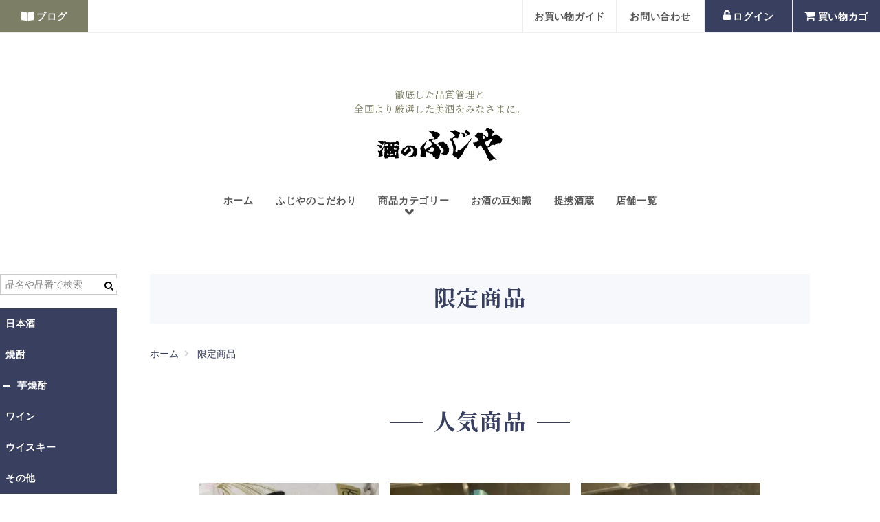

--- FILE ---
content_type: text/html; charset=EUC-JP
request_url: https://sake-fujiya.com/?mode=grp&gid=2062855
body_size: 9533
content:
<!DOCTYPE html PUBLIC "-//W3C//DTD XHTML 1.0 Transitional//EN" "http://www.w3.org/TR/xhtml1/DTD/xhtml1-transitional.dtd">
<html xmlns:og="http://ogp.me/ns#" xmlns:fb="http://www.facebook.com/2008/fbml" xmlns:mixi="http://mixi-platform.com/ns#" xmlns="http://www.w3.org/1999/xhtml" xml:lang="ja" lang="ja" dir="ltr">
<head>
<meta http-equiv="content-type" content="text/html; charset=euc-jp" />
<meta http-equiv="X-UA-Compatible" content="IE=edge,chrome=1" />
<title>限定商品 - 酒のふじや － 徹底した品質管理と全国より厳選した美酒をみなさまに。</title>
<meta name="Keywords" content="限定商品,地酒,焼酎,ワイン,愛知,静岡,豊橋,浜松" />
<meta name="Description" content="愛知県豊橋市を中心に、５店舗を展開する酒・日用品を扱うお店、ふじやです。二代目の代表が自ら全国を飛び回り、生産者と直接会って見つけてきた各地の銘品をセレクトしています。" />
<meta name="Author" content="Fujiya, Ltd" />
<meta name="Copyright" content="株式会社ふじや" />
<meta http-equiv="content-style-type" content="text/css" />
<meta http-equiv="content-script-type" content="text/javascript" />
<link rel="stylesheet" href="https://img07.shop-pro.jp/PA01430/641/css/2/index.css?cmsp_timestamp=20220505182238" type="text/css" />
<link rel="stylesheet" href="https://img07.shop-pro.jp/PA01430/641/css/2/product_list.css?cmsp_timestamp=20220505182238" type="text/css" />

<link rel="alternate" type="application/rss+xml" title="rss" href="https://sake-fujiya.com/?mode=rss" />
<script type="text/javascript" src="//ajax.googleapis.com/ajax/libs/jquery/1.7.2/jquery.min.js" ></script>
<meta property="og:title" content="限定商品 - 酒のふじや － 徹底した品質管理と全国より厳選した美酒をみなさまに。" />
<meta property="og:description" content="愛知県豊橋市を中心に、５店舗を展開する酒・日用品を扱うお店、ふじやです。二代目の代表が自ら全国を飛び回り、生産者と直接会って見つけてきた各地の銘品をセレクトしています。" />
<meta property="og:url" content="https://sake-fujiya.com?mode=grp&gid=2062855" />
<meta property="og:site_name" content="酒のふじや － 徹底した品質管理と全国より厳選した美酒をみなさまに。" />
<meta property="og:image" content=""/>
<meta name="viewport" content="width=device-width,initial-scale=1" />
<script>
  var Colorme = {"page":"product_list","shop":{"account_id":"PA01430641","title":"\u9152\u306e\u3075\u3058\u3084 \uff0d \u5fb9\u5e95\u3057\u305f\u54c1\u8cea\u7ba1\u7406\u3068\u5168\u56fd\u3088\u308a\u53b3\u9078\u3057\u305f\u7f8e\u9152\u3092\u307f\u306a\u3055\u307e\u306b\u3002"},"basket":{"total_price":0,"items":[]},"customer":{"id":null}};

  (function() {
    function insertScriptTags() {
      var scriptTagDetails = [];
      var entry = document.getElementsByTagName('script')[0];

      scriptTagDetails.forEach(function(tagDetail) {
        var script = document.createElement('script');

        script.type = 'text/javascript';
        script.src = tagDetail.src;
        script.async = true;

        if( tagDetail.integrity ) {
          script.integrity = tagDetail.integrity;
          script.setAttribute('crossorigin', 'anonymous');
        }

        entry.parentNode.insertBefore(script, entry);
      })
    }

    window.addEventListener('load', insertScriptTags, false);
  })();
</script>
<script async src="https://zen.one/analytics.js"></script>
</head>
<body>
<meta name="colorme-acc-payload" content="?st=1&pt=10033&ut=2062855&at=PA01430641&v=20260125100937&re=&cn=57104c76e9ba9b6bb2f82ad60b937d08" width="1" height="1" alt="" /><script>!function(){"use strict";Array.prototype.slice.call(document.getElementsByTagName("script")).filter((function(t){return t.src&&t.src.match(new RegExp("dist/acc-track.js$"))})).forEach((function(t){return document.body.removeChild(t)})),function t(c){var r=arguments.length>1&&void 0!==arguments[1]?arguments[1]:0;if(!(r>=c.length)){var e=document.createElement("script");e.onerror=function(){return t(c,r+1)},e.src="https://"+c[r]+"/dist/acc-track.js?rev=3",document.body.appendChild(e)}}(["acclog001.shop-pro.jp","acclog002.shop-pro.jp"])}();</script><link rel="stylesheet" href="https://static.sake-fujiya.com/assets/normalize.css" type="text/css" />
<link href="https://fonts.googleapis.com/css?family=Noto+Serif+JP:400,700&display=swap&subset=japanese" rel="stylesheet">
<link href="//netdna.bootstrapcdn.com/font-awesome/4.0.3/css/font-awesome.min.css" rel="stylesheet">
<link rel="stylesheet" href="https://use.fontawesome.com/releases/v5.7.2/css/all.css" integrity="sha384-fnmOCqbTlWIlj8LyTjo7mOUStjsKC4pOpQbqyi7RrhN7udi9RwhKkMHpvLbHG9Sr" crossorigin="anonymous">

<link href="https://static.sake-fujiya.com/assets/animate.css" rel="stylesheet">

<div id="app" style="opacity:1" aria-busy="true">
  <header class="pt-16 lg:pt-0">
    <div
      class="drawer drawer--left flex fixed z-40 pin-t pin-x w-full h-16 items-stretch justify-between bg-dark-grey-blue lg:hidden"
    >
      <h1 class="mx-auto flex items-center">
        <a href="./" class="block u-svg-white" title="トップページへ">
          <img class="w-auto h-8" src="https://static.sake-fujiya.com/assets/images/logo-h.png" alt="酒のふじや － 徹底した品質管理と全国より厳選した美酒をみなさまに。" />
        </a>
      </h1>

      <button
        type="button"
        class="drawer-toggle drawer-hamburger w-16 px-4"
        aria-expanded="false"
        aria-controls="drawer-nav"
      >
        <span class="sr-only">メニュー開閉</span>
        <span class="drawer-hamburger-icon"></span>
      </button>
<a style="right:35px;" id="sform" href="#searchform" class="inline-flex items-center justify-center w-12 h-16 absolute text-xl text-white no-underline" title="検索する">
        <i class="fa fa-search"></i>
      </a>
      <a
        href="https://sake-fujiya.com/cart/proxy/basket?shop_id=PA01430641&shop_domain=sake-fujiya.com"
        class="mr-1 inline-flex items-center justify-center w-12 h-16 absolute pin-r text-xl text-white no-underline"
        title="買い物カゴを見る"
      >
        <i class="i-shopping-cart"></i>
      </a>

      <nav id="drawer-nav" class="drawer-nav" aria-hidden="true">
        <div class="drawer-menu pt-16 flex flex-col">
          <div class="flex-grow bg-pale-blue-grey">

            <div class="c-drawer-nav my-2">
              <a href="/" class="c-drawer-nav__item">
                ホーム
              </a>
              <a href="https://sake-fujiya.com/?mode=f1" class="c-drawer-nav__item">
                ふじやのこだわり
              </a>
              <a href="https://blog.sake-fujiya.com" class="c-drawer-nav__item">
                ブログ
              </a>
              <a href="https://blog.sake-fujiya.com/knowledge" class="c-drawer-nav__item">
                お酒の豆知識
              </a>
              <a href="https://sake-fujiya.com/?mode=f2" class="c-drawer-nav__item">
                提携酒蔵
              </a>
              <a href="https://sake-fujiya.com/?mode=f3" class="c-drawer-nav__item">
                店舗一覧
              </a>
            </div>

			<div class="c-drawer-nav is-dark mb-2">

	  <a href="https://sake-fujiya.com/?mode=cate&cbid=2505659&csid=0"  class="c-drawer-nav__item">日本酒</a>
    <a href="https://sake-fujiya.com/?mode=cate&cbid=2524618&csid=0"  class="c-drawer-nav__item">焼酎</a>
    <a href="https://sake-fujiya.com/?mode=cate&cbid=2524619&csid=0"  class="c-drawer-nav__item">ワイン</a>
    <a href="https://sake-fujiya.com/?mode=cate&cbid=2524620&csid=0"  class="c-drawer-nav__item">ウイスキー</a>
    <a href="https://sake-fujiya.com/?mode=cate&cbid=2529087&csid=0"  class="c-drawer-nav__item">その他</a>
  	
            </div>
            <div class="m-2 px-2 py-4 flex flex-col justify-center items-center">
						<p class="mt-2">
              <a href="https://blog.sake-fujiya.com/shop-contact/" target="_blank">
                <img loading="lazy" src="https://static.sake-fujiya.com/assets/images/sinki-toriatsukai-ten-bosyu.ced23a83.jpg" alt="新規取扱飲食店様募集" />
              </a>
            </p>
						<p class="mt-2">
              <a href="https://blog.sake-fujiya.com/shop-contact/" target="_blank">
                <img loading="lazy" src="https://img21.shop-pro.jp/PA01430/641/etc/banner_01.jpg?cmsp_timestamp=20191212194428" alt="新規お取引き酒蔵様・焼酎蔵様募集！" />
              </a>
            </p>
						</div>
						
            <div class="m-2 px-2 py-4 flex flex-col justify-center items-center">
              <h3 class="text-style-button-dark text-center">
                フォローして<br />
                お得な情報をGET!
              </h3>
              <div class="my-4 w-2/5 border-t border-dark-grey-blue" role="presentation"></div>
              <ul class="list-reset flex justify-center text-3xl">
                <li class="px-2">
                  <a href="https://www.facebook.com/aichisakenofujiya/" class="block text-dark-grey-blue no-underline hover:text-brown-grey focus:text-brown-grey" title="Facebookでフォロー" rel="noopener noreferrer nofollow" target="_blank">
                    <i class="i-facebook"></i>
                  </a>
                </li>
                <li class="px-2">
                  <a href="https://twitter.com/sake_fujiya" class="block text-dark-grey-blue no-underline hover:text-brown-grey focus:text-brown-grey" title="Twitterでフォロー" rel="noopener noreferrer nofollow" target="_blank">
                    <i class="i-twitter"></i>
                  </a>
                </li>
                <li class="px-2">
                  <a href="https://instagram.com/sake_fujiya" class="block text-dark-grey-blue no-underline hover:text-brown-grey focus:text-brown-grey" title="Instagramでフォロー" rel="noopener noreferrer nofollow" target="_blank">
                    <i class="i-instagram"></i>
                  </a>
                </li>
                <li class="px-2">
                  <a href="https://line.me/R/ti/p/%40996uanhr" class="block text-dark-grey-blue no-underline hover:text-brown-grey focus:text-brown-grey" title="LINEでフォロー" rel="noopener noreferrer nofollow" target="_blank">
                    <i class="i-line"></i>
                  </a>
                </li>
              </ul>
            </div>

            <div class="c-drawer-nav mb-2">
              <a href="https://sake-fujiya.com/?mode=sk" class="c-drawer-nav__item">
                お買い物ガイド
              </a>
              <a href="https://sake-fujiya.shop-pro.jp/customer/inquiries/new" class="c-drawer-nav__item">
                お問い合わせ
              </a>
                            <a href="https://sake-fujiya.com/?mode=login&shop_back_url=https%3A%2F%2Fsake-fujiya.com%2F" class="c-drawer-nav__item">
                <i class="i-unlock"></i>
                ログイン
              </a>
                             <a href="https://sake-fujiya.com/cart/proxy/basket?shop_id=PA01430641&shop_domain=sake-fujiya.com" class="c-drawer-nav__item">
                <i class="i-shopping-cart"></i>
                買い物カゴ
              </a>
            </div>

          </div>
          <div class="py-4">
            <p class="text-style-small-dark text-center">
              &#169; 2019 Fujiya, Ltd.
            </p>
          </div>
        </div>
      </nav>
    </div>

    <div class="hidden flex-col lg:flex" aria-hidden="true">
      <p class="mt-20 mb-4 text-center text-style-tagline text-base">
        徹底した品質管理と<br />
        全国より厳選した美酒をみなさまに。
      </p>
      <h1 class="mb-8 flex w-full justify-center">
        <a href="./" class="inline-block">
          <img class="w-auto h-12" src="https://static.sake-fujiya.com/assets/images/logo-h.png" alt="酒のふじや － 徹底した品質管理と全国より厳選した美酒をみなさまに。" />
        </a>
      </h1>

      <nav class="c-app-nav">
        <a href="https://blog.sake-fujiya.com" class="c-app-nav__item bg-brown-grey text-style-button-light leading-none">
          <i class="i-book-open"></i>
          ブログ
        </a>
        <a href="https://sake-fujiya.com/?mode=sk" class="c-app-nav__item ml-auto text-style-nav leading-none">
          お買い物ガイド
        </a>
        <a href="https://sake-fujiya.shop-pro.jp/customer/inquiries/new" class="c-app-nav__item text-style-nav leading-none">
          お問い合わせ
        </a>
                <a href="https://sake-fujiya.com/?mode=login&shop_back_url=https%3A%2F%2Fsake-fujiya.com%2F" class="c-app-nav__item bg-dark-grey-blue text-style-button-light leading-none">
          <i class="i-unlock"></i>
          ログイン
        </a>
                 <a href="https://sake-fujiya.com/cart/proxy/basket?shop_id=PA01430641&shop_domain=sake-fujiya.com" class="c-app-nav__item bg-dark-grey-blue text-style-button-light leading-none">
          <i class="i-shopping-cart"></i>
          買い物カゴ
        </a>
      </nav>

      <nav class="c-primary-nav">
        <a href="/" class="c-primary-nav__item text-style-nav">
          ホーム
        </a>
        <a href="https://sake-fujiya.com/?mode=f1" class="c-primary-nav__item text-style-nav">
          ふじやのこだわり
        </a>
        <div class="c-primary-nav__item has-dropdown text-style-nav" tabindex="0">
          商品カテゴリー
          <i class="c-primary-nav__dropdown-chevron i-chevron-up"></i>
          <div class="c-primary-nav__dropdown">
 
						<dl>
                          <dd>
							<a href="https://sake-fujiya.com/?mode=cate&cbid=2505659&csid=0" class="c-primary-nav__dropdown-item text-style-default">
              日本酒</a>
 														</dd>
                          <dd>
							<a href="https://sake-fujiya.com/?mode=cate&cbid=2524618&csid=0" class="c-primary-nav__dropdown-item text-style-default">
              焼酎</a>
 							    							       							<a href="https://sake-fujiya.com/?mode=cate&cbid=2524618&csid=1" class="h-smallnav c-primary-nav__dropdown-item text-style-default">芋焼酎</a>
    							  													</dd>
                          <dd>
							<a href="https://sake-fujiya.com/?mode=cate&cbid=2524619&csid=0" class="c-primary-nav__dropdown-item text-style-default">
              ワイン</a>
 														</dd>
                          <dd>
							<a href="https://sake-fujiya.com/?mode=cate&cbid=2524620&csid=0" class="c-primary-nav__dropdown-item text-style-default">
              ウイスキー</a>
 														</dd>
                          <dd>
							<a href="https://sake-fujiya.com/?mode=cate&cbid=2529087&csid=0" class="c-primary-nav__dropdown-item text-style-default">
              その他</a>
 														</dd>
              						</dl>
          </div>
        </div>
        <a href="https://blog.sake-fujiya.com/knowledge" class="c-primary-nav__item text-style-nav">
          お酒の豆知識
        </a>
        <a href="https://sake-fujiya.com/?mode=f2" class="c-primary-nav__item text-style-nav">
          提携酒蔵
        </a>
        <a href="https://sake-fujiya.com/?mode=f3" class="c-primary-nav__item text-style-nav">
          店舗一覧
        </a>
      </nav>
    </div>
  </header>

    <link rel="stylesheet" type="text/css" href="./js/jquery.bxslider/jquery.bxslider.css">
  <script defer src="./js/jquery.bxslider/jquery.bxslider.min.js"></script>
  <main id="main" class="l-main mx-auto mb-8 relative xl:max-w-3xl lg:mt-20 lg:mb-16">
        <div class="l-content relative lg:min-h-sm wd:static">
        <div class="mr-auto max-w-xl wd:mx-auto">
          <h1 class="text-style-big-headline">
      限定商品
  </h1>


<div class="mx-2 overflow-auto lg:mx-0">
  <ol class="c-breadcrumbs" itemscope itemtype="https://schema.org/BreadcrumbList">
    <li class="c-breadcrumbs__item" itemprop="itemListElement" itemscope
        itemtype="https://schema.org/ListItem">
      <a class="c-breadcrumbs__link" itemtype="https://schema.org/Thing" itemprop="item" href="./"><span itemprop="name">ホーム</span></a>
      <meta itemprop="position" content="1" />
    </li>
                          <li class="c-breadcrumbs__item" itemprop="itemListElement" itemscope
        itemtype="https://schema.org/ListItem">
          <a class="c-breadcrumbs__link" itemtype="https://schema.org/Thing" itemprop="item" href="https://sake-fujiya.com/?mode=grp&gid=2062855"><span itemprop="name">限定商品</span></a>
          <meta itemprop="position" content="2" />
        </li>
            </ol>
</div>











<section id="seller" class="py-12 lg:py-16">
  <h2 class="text-style-headline">人気商品</h2>
    <div class="c-product-slider">
      <div class="c-product-slider__inner">
                <div class="c-product-slider__item w-1/2 md:w-1/3">
          <a class="c-product-card is-slide" href="?pid=156701863">
            <div class="u-placeholder mb-1 lg:mb-2">
                            <img class="u-pull-to-full" src="https://img07.shop-pro.jp/PA01430/641/product/156701863_th.jpg?cmsp_timestamp=20210110183722" alt="細雪　ﾌﾞﾚﾝﾄﾞ米　10㎏<img class='new_mark_img2' src='https://img.shop-pro.jp/img/new/icons43.gif' style='border:none;display:inline;margin:0px;padding:0px;width:auto;' />" />
                          </div>
            <h3 class="c-product-card__name text-style-small-dark lg:text-base">
              細雪　ﾌﾞﾚﾝﾄﾞ米　10㎏<img class='new_mark_img2' src='https://img.shop-pro.jp/img/new/icons43.gif' style='border:none;display:inline;margin:0px;padding:0px;width:auto;' />
            </h3>
            <div class="c-product-card__price text-style-small-price">
              売り切れ            </div>
          </a>
        </div>
                <div class="c-product-slider__item w-1/2 md:w-1/3">
          <a class="c-product-card is-slide" href="?pid=166885827">
            <div class="u-placeholder mb-1 lg:mb-2">
                            <img class="u-pull-to-full" src="https://img07.shop-pro.jp/PA01430/641/product/166885827_th.jpg?cmsp_timestamp=20220225163647" alt="サントリー　白州スパニッシュオーク　2021エディッション" />
                          </div>
            <h3 class="c-product-card__name text-style-small-dark lg:text-base">
              サントリー　白州スパニッシュオ
            </h3>
            <div class="c-product-card__price text-style-small-price">
              売り切れ            </div>
          </a>
        </div>
                <div class="c-product-slider__item w-1/2 md:w-1/3">
          <a class="c-product-card is-slide" href="?pid=167787218">
            <div class="u-placeholder mb-1 lg:mb-2">
                            <img class="u-pull-to-full" src="https://img07.shop-pro.jp/PA01430/641/product/167787218_th.jpg?cmsp_timestamp=20220418185024" alt="居良コーラ酎　300ml" />
                          </div>
            <h3 class="c-product-card__name text-style-small-dark lg:text-base">
              居良コーラ酎　300ml
            </h3>
            <div class="c-product-card__price text-style-small-price">
              売り切れ            </div>
          </a>
        </div>
                <div class="c-product-slider__item w-1/2 md:w-1/3">
          <a class="c-product-card is-slide" href="?pid=167787410">
            <div class="u-placeholder mb-1 lg:mb-2">
                            <img class="u-pull-to-full" src="https://img07.shop-pro.jp/PA01430/641/product/167787410_th.jpg?cmsp_timestamp=20220418191051" alt="津貫ウイスキー　2022EDITION　720ml" />
                          </div>
            <h3 class="c-product-card__name text-style-small-dark lg:text-base">
              津貫ウイスキー　2022EDI
            </h3>
            <div class="c-product-card__price text-style-small-price">
              売り切れ            </div>
          </a>
        </div>
                <div class="c-product-slider__item w-1/2 md:w-1/3">
          <a class="c-product-card is-slide" href="?pid=167912120">
            <div class="u-placeholder mb-1 lg:mb-2">
                            <img class="u-pull-to-full" src="https://img07.shop-pro.jp/PA01430/641/product/167912120_th.jpg?cmsp_timestamp=20220425101318" alt="イチローズモルト　秩父8年限定ボトル　750ml" />
                          </div>
            <h3 class="c-product-card__name text-style-small-dark lg:text-base">
              イチローズモルト　秩父8年限定
            </h3>
            <div class="c-product-card__price text-style-small-price">
              売り切れ            </div>
          </a>
        </div>
                <div class="c-product-slider__item w-1/2 md:w-1/3">
          <a class="c-product-card is-slide" href="?pid=167912130">
            <div class="u-placeholder mb-1 lg:mb-2">
                            <img class="u-pull-to-full" src="https://img07.shop-pro.jp/PA01430/641/product/167912130_th.jpg?cmsp_timestamp=20220425101428" alt="イチローズモルト　限定ボトル" />
                          </div>
            <h3 class="c-product-card__name text-style-small-dark lg:text-base">
              イチローズモルト　限定ボトル
            </h3>
            <div class="c-product-card__price text-style-small-price">
              売り切れ            </div>
          </a>
        </div>
                <div class="c-product-slider__item w-1/2 md:w-1/3">
          <a class="c-product-card is-slide" href="?pid=167982666">
            <div class="u-placeholder mb-1 lg:mb-2">
                            <img class="u-pull-to-full" src="https://img07.shop-pro.jp/PA01430/641/product/167982666_th.jpg?cmsp_timestamp=20220429101536" alt="ヘーゼルバーン10年　700ml" />
                          </div>
            <h3 class="c-product-card__name text-style-small-dark lg:text-base">
              ヘーゼルバーン10年　700m
            </h3>
            <div class="c-product-card__price text-style-small-price">
              売り切れ            </div>
          </a>
        </div>
                <div class="c-product-slider__item w-1/2 md:w-1/3">
          <a class="c-product-card is-slide" href="?pid=167982672">
            <div class="u-placeholder mb-1 lg:mb-2">
                            <img class="u-pull-to-full" src="https://img07.shop-pro.jp/PA01430/641/product/167982672_th.jpg?cmsp_timestamp=20220429101703" alt="スプリングバンク10年　700ml" />
                          </div>
            <h3 class="c-product-card__name text-style-small-dark lg:text-base">
              スプリングバンク10年　700
            </h3>
            <div class="c-product-card__price text-style-small-price">
              売り切れ            </div>
          </a>
        </div>
                <div class="c-product-slider__item w-1/2 md:w-1/3">
          <a class="c-product-card is-slide" href="?pid=170370623">
            <div class="u-placeholder mb-1 lg:mb-2">
                            <img class="u-pull-to-full" src="https://img07.shop-pro.jp/PA01430/641/product/170370623_th.jpg?cmsp_timestamp=20220913185455" alt="アラン　フレンチオークレアバッチ　アルゴンヌ　700ml" />
                          </div>
            <h3 class="c-product-card__name text-style-small-dark lg:text-base">
              アラン　フレンチオークレアバッ
            </h3>
            <div class="c-product-card__price text-style-small-price">
              売り切れ            </div>
          </a>
        </div>
                <div class="c-product-slider__item w-1/2 md:w-1/3">
          <a class="c-product-card is-slide" href="?pid=170370699">
            <div class="u-placeholder mb-1 lg:mb-2">
                            <img class="u-pull-to-full" src="https://img07.shop-pro.jp/PA01430/641/product/170370699_th.jpg?cmsp_timestamp=20220913185616" alt="アラン　フレンチオークレアバッチ　ボルドー　700ml" />
                          </div>
            <h3 class="c-product-card__name text-style-small-dark lg:text-base">
              アラン　フレンチオークレアバッ
            </h3>
            <div class="c-product-card__price text-style-small-price">
              売り切れ            </div>
          </a>
        </div>
              </div>
    </div>
</section>

<section id="push" class="py-12 lg:py-16">
  <h2 class="text-style-headline">商品一覧</h2>

      <div class="c-sort mb-8 lg:mb-12">
			        <a class="c-sort__item" href="?mode=grp&gid=2062855&sort=n">新着順</a>
      			        <span class="c-sort__item is-active">おすすめ順</span>
                    <a class="c-sort__item" href="?mode=grp&gid=2062855&sort=p">価格順</a>
          </div>

    <div class="c-product-list">
            <div class="c-product-list__item w-1/2 md:w-1/3 lg:w-1/4">
        <a class="c-product-card" href="?pid=145394843">
          <div class="u-placeholder mb-1 lg:mb-2">
                        <img class="u-pull-to-full" loading="lazy" src="https://img07.shop-pro.jp/PA01430/641/product/145394843_th.jpg?cmsp_timestamp=20190906193306" alt="侍士の門 古酒 720ml" />
                      </div>
          <h3 class="c-product-card__name text-style-small-dark lg:text-base">
            侍士の門 古酒 720ml
          </h3>
          <div class="c-product-card__price text-style-small-price">
            3,300円(税300円)          </div>
        </a>
      </div>
            <div class="c-product-list__item w-1/2 md:w-1/3 lg:w-1/4">
        <a class="c-product-card" href="?pid=145406468">
          <div class="u-placeholder mb-1 lg:mb-2">
                        <img class="u-pull-to-full" loading="lazy" src="https://img07.shop-pro.jp/PA01430/641/product/145406468_th.jpg?cmsp_timestamp=20190907154402" alt="大久保　芋焼酎　720ml" />
                      </div>
          <h3 class="c-product-card__name text-style-small-dark lg:text-base">
            大久保　芋焼酎　720ml
          </h3>
          <div class="c-product-card__price text-style-small-price">
            1,980円(税180円)          </div>
        </a>
      </div>
            <div class="c-product-list__item w-1/2 md:w-1/3 lg:w-1/4">
        <a class="c-product-card" href="?pid=145406563">
          <div class="u-placeholder mb-1 lg:mb-2">
                        <img class="u-pull-to-full" loading="lazy" src="https://img07.shop-pro.jp/PA01430/641/product/145406563_th.jpg?cmsp_timestamp=20190907155016" alt="鷲尾　芋焼酎　1.8L" />
                      </div>
          <h3 class="c-product-card__name text-style-small-dark lg:text-base">
            鷲尾　芋焼酎　1.8L
          </h3>
          <div class="c-product-card__price text-style-small-price">
            4,400円(税400円)          </div>
        </a>
      </div>
            <div class="c-product-list__item w-1/2 md:w-1/3 lg:w-1/4">
        <a class="c-product-card" href="?pid=145406594">
          <div class="u-placeholder mb-1 lg:mb-2">
                        <img class="u-pull-to-full" loading="lazy" src="https://img07.shop-pro.jp/PA01430/641/product/145406594_th.jpg?cmsp_timestamp=20190907155104" alt="鷲尾　芋焼酎　720ml" />
                      </div>
          <h3 class="c-product-card__name text-style-small-dark lg:text-base">
            鷲尾　芋焼酎　720ml
          </h3>
          <div class="c-product-card__price text-style-small-price">
            2,200円(税200円)          </div>
        </a>
      </div>
            <div class="c-product-list__item w-1/2 md:w-1/3 lg:w-1/4">
        <a class="c-product-card" href="?pid=145848207">
          <div class="u-placeholder mb-1 lg:mb-2">
                        <img class="u-pull-to-full" loading="lazy" src="https://img07.shop-pro.jp/PA01430/641/product/145848207_th.jpg?cmsp_timestamp=20191114154110" alt="蓬莱泉　全国新酒鑑評会出品酒 1.8L" />
                      </div>
          <h3 class="c-product-card__name text-style-small-dark lg:text-base">
            蓬莱泉　全国新酒鑑評会出品酒 
          </h3>
          <div class="c-product-card__price text-style-small-price">
            17,380円(税1,580円)          </div>
        </a>
      </div>
            <div class="c-product-list__item w-1/2 md:w-1/3 lg:w-1/4">
        <a class="c-product-card" href="?pid=145968137">
          <div class="u-placeholder mb-1 lg:mb-2">
                        <img class="u-pull-to-full" loading="lazy" src="https://img07.shop-pro.jp/PA01430/641/product/145968137_th.jpg?cmsp_timestamp=20191004114209" alt="むかしむかし　赤芋　1.8L" />
                      </div>
          <h3 class="c-product-card__name text-style-small-dark lg:text-base">
            むかしむかし　赤芋　1.8L
          </h3>
          <div class="c-product-card__price text-style-small-price">
            2,750円(税250円)          </div>
        </a>
      </div>
            <div class="c-product-list__item w-1/2 md:w-1/3 lg:w-1/4">
        <a class="c-product-card" href="?pid=145968144">
          <div class="u-placeholder mb-1 lg:mb-2">
                        <img class="u-pull-to-full" loading="lazy" src="https://img07.shop-pro.jp/PA01430/641/product/145968144_th.jpg?cmsp_timestamp=20191004114243" alt="むかしむかし　赤芋　720ml" />
                      </div>
          <h3 class="c-product-card__name text-style-small-dark lg:text-base">
            むかしむかし　赤芋　720ml
          </h3>
          <div class="c-product-card__price text-style-small-price">
            1,518円(税138円)          </div>
        </a>
      </div>
            <div class="c-product-list__item w-1/2 md:w-1/3 lg:w-1/4">
        <a class="c-product-card" href="?pid=145968161">
          <div class="u-placeholder mb-1 lg:mb-2">
                        <img class="u-pull-to-full" loading="lazy" src="https://img07.shop-pro.jp/PA01430/641/product/145968161_th.jpg?cmsp_timestamp=20191004114411" alt="赤山猪　720ml" />
                      </div>
          <h3 class="c-product-card__name text-style-small-dark lg:text-base">
            赤山猪　720ml
          </h3>
          <div class="c-product-card__price text-style-small-price">
            1,496円(税136円)          </div>
        </a>
      </div>
            <div class="c-product-list__item w-1/2 md:w-1/3 lg:w-1/4">
        <a class="c-product-card" href="?pid=145968174">
          <div class="u-placeholder mb-1 lg:mb-2">
                        <img class="u-pull-to-full" loading="lazy" src="https://img07.shop-pro.jp/PA01430/641/product/145968174_th.jpg?cmsp_timestamp=20191004114454" alt="青酎　池の沢　1.8L" />
                      </div>
          <h3 class="c-product-card__name text-style-small-dark lg:text-base">
            青酎　池の沢　1.8L
          </h3>
          <div class="c-product-card__price text-style-small-price">
            5,830円(税530円)          </div>
        </a>
      </div>
            <div class="c-product-list__item w-1/2 md:w-1/3 lg:w-1/4">
        <a class="c-product-card" href="?pid=145968228">
          <div class="u-placeholder mb-1 lg:mb-2">
                        <img class="u-pull-to-full" loading="lazy" src="https://img07.shop-pro.jp/PA01430/641/product/145968228_th.jpg?cmsp_timestamp=20191004114854" alt="森の妖精　720ml" />
                      </div>
          <h3 class="c-product-card__name text-style-small-dark lg:text-base">
            森の妖精　720ml
          </h3>
          <div class="c-product-card__price text-style-small-price">
            1,298円(税118円)          </div>
        </a>
      </div>
            <div class="c-product-list__item w-1/2 md:w-1/3 lg:w-1/4">
        <a class="c-product-card" href="?pid=146833282">
          <div class="u-placeholder mb-1 lg:mb-2">
                        <img class="u-pull-to-full" loading="lazy" src="https://img07.shop-pro.jp/PA01430/641/product/146833282_th.jpg?cmsp_timestamp=20191111183848" alt="川鶴　純米大吟醸　限定生原酒　雄町　720ml" />
                      </div>
          <h3 class="c-product-card__name text-style-small-dark lg:text-base">
            川鶴　純米大吟醸　限定生原酒　
          </h3>
          <div class="c-product-card__price text-style-small-price">
            3,575円(税325円)          </div>
        </a>
      </div>
            <div class="c-product-list__item w-1/2 md:w-1/3 lg:w-1/4">
        <a class="c-product-card" href="?pid=146880288">
          <div class="u-placeholder mb-1 lg:mb-2">
                        <img class="u-pull-to-full" loading="lazy" src="https://img07.shop-pro.jp/PA01430/641/product/146880288_th.jpg?cmsp_timestamp=20191114160612" alt="ほうらいせん　摩可　純米大吟醸　720ml" />
                      </div>
          <h3 class="c-product-card__name text-style-small-dark lg:text-base">
            ほうらいせん　摩可　純米大吟醸
          </h3>
          <div class="c-product-card__price text-style-small-price">
            7,150円(税650円)          </div>
        </a>
      </div>
          </div>

    <div class="mt-8 flex flex-col items-center lg:mt-16 lg:flex-row">
      <p class="text-style-default text-center lg:ml-auto lg:mr-8 lg:text-right">
        <span><strong>489</strong>商品中</span>
        <span><strong>1-12</strong>商品</span>
      </p>

      <ul class="mt-4 mx-auto flex list-reset lg:mx-0 lg:mt-0">
        <li class="lg:ml-auto">
                      <span class="c-button is-flex is-outlined is-disabled rounded-l">
              <i class="i-chevron-left mr-1"></i>
              前へ
            </a>
                  </li>
        <li class="-ml-px">
                      <a href="?mode=grp&gid=2062855&page=2" class="c-button is-flex is-outlined rounded-r">
              次へ
              <i class="i-chevron-right ml-1"></i>
            </a>
                  </li>
      </ul>
    </div>
  
</section>










<script>
	$(document).ready(function() {
$(".bx-prev").empty();
$(".bx-next").empty();
});
</script>        </div>

        <aside class="l-content__side absolute pin-y pin-l h-full hidden lg:block" aria-hidden="true">
<style type="text/css">
  .input-group{
    border:#cccccc 1px solid;
    background:#fff;
    margin-bottom:20px;padding:5px;
  }
</style>
<div class="form-group">
<div class="input-group seach-colorme">
<form role="search" action="https://sake-fujiya.com" method="get" accept-charset="euc-jp" autocomplete="on" style="display:inherit;">
<input type="hidden" name="mode" value="srh">
<select name="cid" id="search_box" style="display: none;"> <option value="">全ての商品から</option> </select> 
<input type="text" class="form-control" name="keyword" placeholder="品名や品番で検索">
<span class="input-group-btn"><button type="submit" class="btn"><span class="fa fa-search"></span></button> </span>
</form>
</div>
</div>
          <nav class="sticky pin-t-8">
            <ul class="c-shopping-menu">

	  <li class="c-shopping-menu__item"><a href="https://sake-fujiya.com/?mode=cate&cbid=2505659&csid=0" class="c-shopping-menu__link text-style-button-light">日本酒</a></li>
      <li class="c-shopping-menu__item"><a href="https://sake-fujiya.com/?mode=cate&cbid=2524618&csid=0" class="c-shopping-menu__link text-style-button-light">焼酎</a></li>
            <li class="c-shopping-menu__item small-cat"><a href="https://sake-fujiya.com/?mode=cate&cbid=2524618&csid=1" class="c-shopping-menu__link text-style-button-light">芋焼酎</a></li>
          <li class="c-shopping-menu__item"><a href="https://sake-fujiya.com/?mode=cate&cbid=2524619&csid=0" class="c-shopping-menu__link text-style-button-light">ワイン</a></li>
      <li class="c-shopping-menu__item"><a href="https://sake-fujiya.com/?mode=cate&cbid=2524620&csid=0" class="c-shopping-menu__link text-style-button-light">ウイスキー</a></li>
      <li class="c-shopping-menu__item"><a href="https://sake-fujiya.com/?mode=cate&cbid=2529087&csid=0" class="c-shopping-menu__link text-style-button-light">その他</a></li>
    
              <li class="c-shopping-menu__item is-separator" role="presentation"></li>
              <li class="c-shopping-menu__item">
                <a href="https://blog.sake-fujiya.com" class="c-shopping-menu__link is-marked text-style-button-light">
                  <i class="i-book-open"></i>
                  ブログ
                </a>
              </li>
              <li class="c-shopping-menu__item is-separator" role="presentation"></li>

                            <li class="c-shopping-menu__item">
                <a href="https://sake-fujiya.com/?mode=login&shop_back_url=https%3A%2F%2Fsake-fujiya.com%2F" class="c-shopping-menu__link text-style-button-light">
                  <i class="i-unlock"></i>
                  ログイン
                </a>
              </li>
                            <li class="c-shopping-menu__item">
                <a href="https://sake-fujiya.com/cart/proxy/basket?shop_id=PA01430641&shop_domain=sake-fujiya.com" class="c-shopping-menu__link text-style-button-light">
                <i class="i-shopping-cart"></i>
                買い物カゴ
              </a>
              </li>
              <li class="c-shopping-menu__item">
                <a href="https://sake-fujiya.com/?mode=sk" class="c-shopping-menu__link text-style-button-light">
                  <i class="i-shopping-bag"></i>
                  お買い物ガイド
                </a>
              </li>
            </ul>
            <p class="mt-2">
              <a href="https://blog.sake-fujiya.com/shop-contact/" target="_blank">
                <img loading="lazy" src="https://static.sake-fujiya.com/assets/images/sinki-toriatsukai-ten-bosyu.ced23a83.jpg" alt="新規取扱飲食店様募集" />
              </a>
            </p>
						<p class="mt-2">
              <a href="https://blog.sake-fujiya.com/shop-contact/" target="_blank">
                <img loading="lazy" src="https://img21.shop-pro.jp/PA01430/641/etc/banner_01.jpg?cmsp_timestamp=20191212194428" alt="新規お取引き酒蔵様・焼酎蔵様募集！" />
              </a>
            </p>
          </nav>
        </aside>
      </div>
      </main>

  
    

  <footer class="pt-16 pb-8 border-t lg:pb-16">
    <div class="container px-4 lg:px-0">
      <div class="mb-8 text-center lg:mb-16">
        <a href="./" class="inline-block">
          <img class="w-auto h-8 lg:h-10" src="https://static.sake-fujiya.com/assets/images/logo-h.png" alt="酒のふじや － 徹底した品質管理と全国より厳選した美酒をみなさまに。" />
        </a>
      </div>

      <div class="mb-8 flex flex-col lg:flex-row-reverse lg:mb-16">
        <div class="mb-8 lg:w-1/2 lg:mr-auto lg:mb-0">
          <h2 class="mx-auto mb-6 max-w-sm text-style-tagline text-justify lg:mx-0">
            徹底した品質管理と<br />
            全国より厳選した美酒をみなさまに。
          </h2>

          <p class="mx-auto mb-6 max-w-sm text-style-dark lg:mx-0">
            愛知県豊橋市を中心に、５店舗を展開する酒・日用品を扱うお店、ふじやです。<br />
            二代目の代表が自ら全国を飛び回り、生産者と直接会って見つけてきた各地の銘品をセレクトしています。
          </p>

          <dl class="c-shopdata mx-auto max-w-sm text-style-dark lg:mx-0">
            <dt class="c-shopdata__title">
              TEL
            </dt>
            <dd class="c-shopdata__data">
              0532-61-8002
            </dd>

            <dt class="c-shopdata__title">
              所在地
            </dt>
            <dd class="c-shopdata__data">
              <span class="block lg:inline lg:mr-4">〒440-0026</span>
              <span class="block lg:inline">愛知県豊橋市多米西町三丁目6-5</span>
            </dd>

            <dt class="c-shopdata__title">
              営業日
            </dt>
            <dd class="c-shopdata__data">
              年中無休<small>（水曜日は商品発送をしておりません）</small>
            </dd>

            <dt class="c-shopdata__title">
              営業時間
            </dt>
            <dd class="c-shopdata__data">
              9:00~20:00
            </dd>
          </dl>
        </div>

        <div class="mx-auto w-full max-w-xs lg:max-w-none lg:w-1/4">
          <div class="aspect-ratio-1/1 relative">
            <div class="u-pull-to-full flex flex-col justify-center items-center border">
              <h3 class="text-style-button-dark text-center">
                フォローして<br />
                お得な情報をGET!
              </h3>
              <div class="my-4 w-2/5 border-t border-dark-grey-blue" role="presentation"></div>
              <ul class="list-reset flex justify-center text-3xl">
                <li class="px-2" style="margin-bottom:20px;">
                  <a href="https://www.facebook.com/profile.php?id=100011617054910" class="block text-dark-grey-blue no-underline hover:text-brown-grey focus:text-brown-grey" title="Facebookでフォロー" rel="noopener noreferrer nofollow" target="_blank">
                    <i class="i-facebook"></i>
                  </a>
                </li>
                <li class="px-2">
                  <a href="https://twitter.com/sake_fujiya" class="block text-dark-grey-blue no-underline hover:text-brown-grey focus:text-brown-grey" title="Twitterでフォロー" rel="noopener noreferrer nofollow" target="_blank">
                    <i class="i-twitter"></i>
                  </a>
                </li>
                <li class="px-2">
                  <a href="https://www.instagram.com/seiji_to/" class="block text-dark-grey-blue no-underline hover:text-brown-grey focus:text-brown-grey" title="Instagramでフォロー" rel="noopener noreferrer nofollow" target="_blank">
                    <i class="i-instagram"></i>
                  </a>
                </li>
                <li class="px-2">
                  <a href="https://line.me/R/ti/p/%40996uanhr" class="block text-dark-grey-blue no-underline hover:text-brown-grey focus:text-brown-grey" title="LINEでフォロー" rel="noopener noreferrer nofollow" target="_blank">
                    <i class="i-line"></i>
                  </a>
                </li>
              </ul>
							<p style="padding:20px;"><img src="https://static.sake-fujiya.com/assets/images/bnr-cards.gif" alt=""></p>
            </div>
          </div>
        </div>
      </div>

      <p class="mb-8 flex justify-center items-stretch text-center">
        <a href="https://sake-fujiya.com/?mode=sk#info" class="text-style-small-dark no-underline md:text-base">特定商取引法に基づく表記</a>
        <span class="mx-2 inline-block border-r" role="presentation"></span>
        <a href="https://sake-fujiya.com/?mode=privacy" class="text-style-small-dark no-underline md:text-base">プライバシーポリシー</a>
      </p>

      <p class="text-style-small-dark text-center">
        &#169; 2019 Fujiya, Ltd.
      </p>
    </div>
  </footer>

  <svg class="hidden" xmlns="http://www.w3.org/2000/svg" version="1.1">
    <defs>
      <filter id="svg-filter--dark-grey-blue">
        <feColorMatrix
          color-interpolation-filters="sRGB"
          type="matrix"
          values="0.22 0   0   0   0
                  0   0.25  0   0   0
                  0   0   0.37  0   0
                  0   0   0   1   0 "
        />
      </filter>
    </defs>
  </svg>
</div>
	<div id="searchform">
		<div class="modal-content">
			<div id="search_in">
		<span class="close-searchform">×</span>
<style type="text/css">
  .input-group{
    border:#cccccc 1px solid;
    background:#fff;
    margin-bottom:20px;padding:5px;
  }
</style>
<div class="input-group seach-colorme">
<form role="search" action="https://sake-fujiya.com" method="get" accept-charset="euc-jp" autocomplete="on" style="display:inherit;">
<input type="hidden" name="mode" value="srh">
<select name="cid" id="search_box" style="display: none;"> <option value="">全ての商品から</option> </select> 
<input type="text" class="form-control" name="keyword" placeholder="品名や品番で検索">
<span class="input-group-btn"><button type="submit" class="btn"><span class="fa fa-search"></span></button> </span>
</form>
</div>		
				</div>
		</div>
	</div>
<script src="https://static.sake-fujiya.com/assets/animatedModal.js"></script>
	<script src="https://static.sake-fujiya.com/assets/iscroll.min.js"></script>
<script src="https://static.sake-fujiya.com/assets/drawer.min.js"></script>

	<script type="text/javascript">
		
	$(function() {
	$('#sform').animatedModal({
		modalTarget:'searchform',
		animatedIn:'fadeInDown',
		animatedOut:'fadeOutUp',
		animationDuration:'1s',
		color:'#fff',
	});
	$('#searchform').css('backgroundColor','rgba(0,0,0,0.8)');
});

	
$(function(){
	 $('#slider').bxSlider({
	 auto: true,
	controls:false,
	});
});
$(document).ready(function() {
	$('.drawer').drawer();
});

</script><script type="text/javascript" src="https://sake-fujiya.com/js/cart.js" ></script>
<script type="text/javascript" src="https://sake-fujiya.com/js/async_cart_in.js" ></script>
<script type="text/javascript" src="https://sake-fujiya.com/js/product_stock.js" ></script>
<script type="text/javascript" src="https://sake-fujiya.com/js/js.cookie.js" ></script>
<script type="text/javascript" src="https://sake-fujiya.com/js/favorite_button.js" ></script>
</body></html>

--- FILE ---
content_type: text/css
request_url: https://img07.shop-pro.jp/PA01430/641/css/2/index.css?cmsp_timestamp=20220505182238
body_size: 1219
content:
.s_table {
	width:100%;
}
.s_table th a{
color:#333333;
  text-decoration:none;
display:block;
  width:100%;
}
.s_table th{
	background:#f0f0f0;
  cursor:pointer;
}
.s_table th:hover{
	opacity:0.8;
}
.s_table th,	
.s_table td{
		padding:10px;
		border:#dddddd 1px solid;
	}

	#search_in{
		width:400px ;
		margin:0px auto;
		padding-top:50px;
		position:relative;
	}
	#searchform .modal-content{
		background:none;
		box-shadow: unset;
		border:0px;

	}
	#searchform .modal-content i{
		position: absolute;
		font-size: 20px;
		padding-top: 9px;
		padding-left:5px;
		color:#333333;
	}
	#searchform .modal-content input{
		display:inline !important;
		padding-left:35px;
	}
#searchform .input-group{
text-align:center;
}
	.close-searchform{
		text-align:center;
		font-size:50px;
		color:#fff;
		display:block;
	}
@media (max-width:780px) {
	#search_in{
		width:80%;
	}

}


/*FontAwesome*/

@font-face {
  font-style: normal;
  font-weight: normal;
}

.c-breadcrumbs__item:not(:first-of-type)::before,
.bx-wrapper .bx-prev::before,
.bx-wrapper .bx-next::before,
[class^='i-'],
[class*=' i-'] {
  font-family: "Font Awesome";
  speak: none;
  font-style: normal;
  font-weight: bold;
  font-variant: normal;
  text-transform: none;
  -webkit-font-smoothing: antialiased;
  -moz-osx-font-smoothing: grayscale;
}
.bx-wrapper .bx-viewport{
	border:0px !important;
}

--- FILE ---
content_type: text/css
request_url: https://img07.shop-pro.jp/PA01430/641/css/2/product_list.css?cmsp_timestamp=20220505182238
body_size: -70
content:
.bx-wrapper .bx-controls-direction a{
text-indent:-999999px !important;
}

--- FILE ---
content_type: text/css
request_url: https://static.sake-fujiya.com/assets/normalize.css
body_size: 42344
content:
@charset "euc-jp";

/*! normalize.css v8.0.1 | MIT License | github.com/necolas/normalize.css */

/* Document
   ========================================================================== */

/**
 * 1. Correct the line height in all browsers.
 * 2. Prevent adjustments of font size after orientation changes in iOS.
 */

html {
  line-height: 1.15; /* 1 */
  -webkit-text-size-adjust: 100%; /* 2 */
}

/* Sections
   ========================================================================== */

/**
 * Remove the margin in all browsers.
 */

body {
  margin: 0;
}

/**
 * Render the `main` element consistently in IE.
 */

main {
  display: block;
}

/**
 * Correct the font size and margin on `h1` elements within `section` and
 * `article` contexts in Chrome, Firefox, and Safari.
 */

h1 {
  font-size: 2em;
  margin: .67em 0;
}

/* Grouping content
   ========================================================================== */

/**
 * 1. Add the correct box sizing in Firefox.
 * 2. Show the overflow in Edge and IE.
 */

hr {
  box-sizing: content-box; /* 1 */
  height: 0; /* 1 */
  overflow: visible; /* 2 */
}

/**
 * 1. Correct the inheritance and scaling of font size in all browsers.
 * 2. Correct the odd `em` font sizing in all browsers.
 */

pre {
  font-family: monospace, monospace; /* 1 */
  font-size: 1em; /* 2 */
}

/* Text-level semantics
   ========================================================================== */

/**
 * Remove the gray background on active links in IE 10.
 */

a {
  background-color: transparent;
}

/**
 * 1. Remove the bottom border in Chrome 57-
 * 2. Add the correct text decoration in Chrome, Edge, IE, Opera, and Safari.
 */

abbr[title] {
  border-bottom: none; /* 1 */
  text-decoration: underline; /* 2 */
  -webkit-text-decoration: underline dotted;
          text-decoration: underline dotted; /* 2 */
}

/**
 * Add the correct font weight in Chrome, Edge, and Safari.
 */

b,
strong {
  font-weight: bolder;
}

/**
 * 1. Correct the inheritance and scaling of font size in all browsers.
 * 2. Correct the odd `em` font sizing in all browsers.
 */

code,
kbd,
samp {
  font-family: monospace, monospace; /* 1 */
  font-size: 1em; /* 2 */
}

/**
 * Add the correct font size in all browsers.
 */

small {
  font-size: 80%;
}

/**
 * Prevent `sub` and `sup` elements from affecting the line height in
 * all browsers.
 */

sub,
sup {
  font-size: 75%;
  line-height: 0;
  position: relative;
  vertical-align: baseline;
}

sub {
  bottom: -0.25em;
}

sup {
  top: -0.5em;
}

/* Embedded content
   ========================================================================== */

/**
 * Remove the border on images inside links in IE 10.
 */

img {
  border-style: none;
}

/* Forms
   ========================================================================== */

/**
 * 1. Change the font styles in all browsers.
 * 2. Remove the margin in Firefox and Safari.
 */

button,
input,
optgroup,
select,
textarea {
  font-family: inherit; /* 1 */
  font-size: 100%; /* 1 */
  line-height: 1.15; /* 1 */
  margin: 0; /* 2 */
}

/**
 * Show the overflow in IE.
 * 1. Show the overflow in Edge.
 */

button,
input {
  /* 1 */
  overflow: visible;
}

/**
 * Remove the inheritance of text transform in Edge, Firefox, and IE.
 * 1. Remove the inheritance of text transform in Firefox.
 */

button,
select {
  /* 1 */
  text-transform: none;
}

/**
 * Correct the inability to style clickable types in iOS and Safari.
 */

button,
[type="button"],
[type="reset"],
[type="submit"] {
  -webkit-appearance: button;
}

/**
 * Remove the inner border and padding in Firefox.
 */

button::-moz-focus-inner,
[type="button"]::-moz-focus-inner,
[type="reset"]::-moz-focus-inner,
[type="submit"]::-moz-focus-inner {
  border-style: none;
  padding: 0;
}

/**
 * Restore the focus styles unset by the previous rule.
 */

button:-moz-focusring,
[type="button"]:-moz-focusring,
[type="reset"]:-moz-focusring,
[type="submit"]:-moz-focusring {
  outline: 1px dotted ButtonText;
}

/**
 * Correct the padding in Firefox.
 */

fieldset {
  padding: .35em .75em .625em;
}

/**
 * 1. Correct the text wrapping in Edge and IE.
 * 2. Correct the color inheritance from `fieldset` elements in IE.
 * 3. Remove the padding so developers are not caught out when they zero out
 *    `fieldset` elements in all browsers.
 */

legend {
  box-sizing: border-box; /* 1 */
  color: inherit; /* 2 */
  display: table; /* 1 */
  max-width: 100%; /* 1 */
  padding: 0; /* 3 */
  white-space: normal; /* 1 */
}

/**
 * Add the correct vertical alignment in Chrome, Firefox, and Opera.
 */

progress {
  vertical-align: baseline;
}

/**
 * Remove the default vertical scrollbar in IE 10+.
 */

textarea {
  overflow: auto;
}

/**
 * 1. Add the correct box sizing in IE 10.
 * 2. Remove the padding in IE 10.
 */

[type="checkbox"],
[type="radio"] {
  box-sizing: border-box; /* 1 */
  padding: 0; /* 2 */
}

/**
 * Correct the cursor style of increment and decrement buttons in Chrome.
 */

[type="number"]::-webkit-inner-spin-button,
[type="number"]::-webkit-outer-spin-button {
  height: auto;
}

/**
 * 1. Correct the odd appearance in Chrome and Safari.
 * 2. Correct the outline style in Safari.
 */

[type="search"] {
  -webkit-appearance: textfield; /* 1 */
  outline-offset: -2px; /* 2 */
}

/**
 * Remove the inner padding in Chrome and Safari on macOS.
 */

[type="search"]::-webkit-search-decoration {
  -webkit-appearance: none;
}

/**
 * 1. Correct the inability to style clickable types in iOS and Safari.
 * 2. Change font properties to `inherit` in Safari.
 */

::-webkit-file-upload-button {
  -webkit-appearance: button; /* 1 */
  font: inherit; /* 2 */
}

/* Interactive
   ========================================================================== */

/*
 * Add the correct display in Edge, IE 10+, and Firefox.
 */

details {
  display: block;
}

/*
 * Add the correct display in all browsers.
 */

summary {
  display: list-item;
}

/* Misc
   ========================================================================== */

/**
 * Add the correct display in IE 10+.
 */

template {
  display: none;
}

/**
 * Add the correct display in IE 10.
 */

[hidden] {
  display: none;
}

/**
 * Manually forked from SUIT CSS Base: https://github.com/suitcss/base
 * A thin layer on top of normalize.css that provides a starting point more
 * suitable for web applications.
 */

/**
 * 1. Prevent padding and border from affecting element width
 * https://goo.gl/pYtbK7
 * 2. Change the default font family in all browsers (opinionated)
 */

html {
  box-sizing: border-box; /* 1 */
  font-family: sans-serif; /* 2 */
}

*,
*::before,
*::after {
  box-sizing: inherit;
}

/**
 * Removes the default spacing and border for appropriate elements.
 */

blockquote,
dl,
dd,
h1,
h2,
h3,
h4,
h5,
h6,
figure,
p,
pre {
  margin: 0;
}

button {
  background: transparent;
  padding: 0;
}

/**
 * Work around a Firefox/IE bug where the transparent `button` background
 * results in a loss of the default `button` focus styles.
 */

button:focus {
  outline: 1px dotted;
  outline: 5px auto -webkit-focus-ring-color;
}

fieldset {
  margin: 0;
  padding: 0;
}

ol,
ul {
  margin: 0;
}

/**
 * Tailwind custom reset styles
 */

/**
 * Allow adding a border to an element by just adding a border-width.
 *
 * By default, the way the browser specifies that an element should have no
 * border is by setting it's border-style to `none` in the user-agent
 * stylesheet.
 *
 * In order to easily add borders to elements by just setting the `border-width`
 * property, we change the default border-style for all elements to `solid`, and
 * use border-width to hide them instead. This way our `border` utilities only
 * need to set the `border-width` property instead of the entire `border`
 * shorthand, making our border utilities much more straightforward to compose.
 *
 * https://github.com/tailwindcss/tailwindcss/pull/116
 */

*,
*::before,
*::after {
  border-width: 0;
  border-style: solid;
  border-color: #eee;
}

/**
 * Undo the `border-style: none` reset that Normalize applies to images so that
 * our `border-{width}` utilities have the expected effect.
 *
 * The Normalize reset is unnecessary for us since we default the border-width
 * to 0 on all elements.
 *
 * https://github.com/tailwindcss/tailwindcss/issues/362
 */

img {
  border-style: solid;
}

textarea {
  resize: vertical;
}

img {
  max-width: 100%;
  height: auto;
}

input::-webkit-input-placeholder,
textarea::-webkit-input-placeholder {
  color: inherit;
  opacity: .5;
}

input::-moz-placeholder,
textarea::-moz-placeholder {
  color: inherit;
  opacity: .5;
}

input:-ms-input-placeholder,
textarea:-ms-input-placeholder {
  color: inherit;
  opacity: .5;
}

input::-ms-input-placeholder,
textarea::-ms-input-placeholder {
  color: inherit;
  opacity: .5;
}

input::placeholder,
textarea::placeholder {
  color: inherit;
  opacity: .5;
}

button,
[role="button"] {
  cursor: pointer;
}

table {
  border-collapse: collapse;
}

html,
body,
#app {
  height: 100%;
}

body {
  font-family: BlinkMacSystemFont, -apple-system, Helvetica Neue, Segoe UI, Roboto, Ubuntu, Droid Sans, Helvetica Neue, Noto Sans CJK JP, Hiragino Kaku Gothic ProN, ヒラギノ角ゴ ProN W3, sans-serif;
  font-size: .875rem;
  color: #555;
}

a,
button,
input[type='submit'] {
  transition-duration: .1s;
  transition-timing-function: cubic-bezier(.4, 0, 1, 1);
}

a:hover,
a:focus,
button:hover,
button:focus,
input[type='submit']:hover,
input[type='submit']:focus {
  transition-duration: .2s;
  transition-timing-function: cubic-bezier(0, 0, .2, 1);
}
/*
img:not([src]) {
  opacity: 0;
  transition-duration: .1s;
  transition-timing-function: cubic-bezier(.4, 0, 1, 1);
}
*/

.container {
  width: 100%;
  margin-right: auto;
  margin-left: auto;
}

@media (min-width: 960px) {
  .container {
    max-width: 960px;
  }
}

@media (min-width: 1178px) {
  .container {
    max-width: 1178px;
  }
}

@media (min-width: 1396px) {
  .container {
    max-width: 1396px;
  }
}

.l-content__side {
  width: 10.625rem;
}

@media (min-width: 960px) {
  .l-content {
    padding-right: 1rem;
    padding-left: 13.625rem;
  }
}

@media (min-width: 1396px) {
  .l-content {
    padding-left: 0;
    padding-right: 0;
  }
}

.c-app-nav {
  display: flex;
  width: 100%;
  height: 3rem;
  align-items: stretch;
  border-bottom-width: 1px;
  order: -1;
}

.c-app-nav__item {
  padding-left: 1rem;
  padding-right: 1rem;
  min-width: 8rem;
  display: flex;
  align-items: center;
  justify-content: center;
  text-decoration: none;
  transition-property: color, background-color;
  will-change: color, background-color;
  -webkit-backface-visibility: hidden;
          backface-visibility: hidden;
}

.c-app-nav__item:not(:first-of-type) {
  border-left-width: 1px;
}

.c-app-nav__item > i {
  margin-right: .25rem;
  font-size: 1rem;
}

.c-app-nav__item:hover,
.c-app-nav__item:focus {
  background-color: #7c7e65;
  color: #fff;
}

.c-app-nav__item:first-of-type:hover,
.c-app-nav__item:first-of-type:focus {
  background-color: #555;
}

.c-breadcrumbs {
  list-style: none;
  padding: 0;
  display: flex;
  white-space: nowrap;
}


.c-breadcrumbs__link {
  display: inline-block;
  padding-top: .25rem;
  padding-bottom: .25rem;
  text-decoration: none;
  color: #39405f;
}

.c-breadcrumbs__link:hover,
.c-breadcrumbs__link:focus {
  text-decoration: underline;
}

.c-button {
  padding-left: 1rem;
  padding-right: 1rem;
  padding-top: .75rem;
  padding-bottom: .75rem;
  border-width: 0;
  display: inline-block;
  text-decoration: none;
  font-size: .875rem;
  font-family: BlinkMacSystemFont, -apple-system, Helvetica Neue, Segoe UI, Roboto, Ubuntu, Droid Sans, Helvetica Neue, Noto Sans CJK JP, Hiragino Kaku Gothic ProN, ヒラギノ角ゴ ProN W3, sans-serif;
  line-height: 1.5;
  letter-spacing: .05em;
  font-weight: 700;
  color: #39405f;
  max-width: 100%;
  cursor: pointer;
  transition-property: color, background-color;
  will-change: color, background-color;
  -webkit-backface-visibility: hidden;
          backface-visibility: hidden;
}

.c-button:hover:not(.is-disabled),
.c-button:focus:not(.is-disabled) {
  background-color: #39405f;
  color: #fff;
}

.c-button.is-outlined {
  border-width: 1px;
  border-color: currentColor;
}

.c-button.is-outlined:hover:not(.is-disabled),
.c-button.is-outlined:focus:not(.is-disabled) {
  border-color: #39405f;
}

.c-button.is-flex {
  display: inline-flex;
  align-items: center;
  justify-content: center;
}

.c-button.is-filled {
  color: #fff;
  transition-property: opacity;
  will-change: opacity;
}

.c-button.is-filled:hover:not(.is-disabled),
.c-button.is-filled:focus:not(.is-disabled) {
  opacity: .75;
}

.c-button.is-filled.is-primary {
  background-color: #39405f;
}

.c-button.is-filled.is-secondary,
.c-button.is-filled.is-secondary:hover:not(.is-disabled),
.c-button.is-filled.is-secondary:focus:not(.is-disabled) {
  background-color: #d4dee6;
  color: #39405f;
}

.c-button.is-disabled {
  color: #555;
  opacity: .5;
  cursor: not-allowed;
}

.c-button.is-disabled.is-filled {
  background-color: transparent;
  border-width: 1px;
  border-color: #d8d8d8;
}

.c-button > i:first-child {
  margin-right: .25rem;
}

.c-button > i:last-child {
  margin-left: .25rem;
}

.bx-wrapper {
  z-index: 0;
  margin: 0 !important;
  border: 0 !important;
  box-shadow: none !important;
}

.bx-wrapper .bx-prev,
.bx-wrapper .bx-next {
  text-decoration: none;
  overflow: hidden;
  text-indent: 100% !important;
  background-image: none !important;
}

.bx-wrapper .bx-prev::before,
.bx-wrapper .bx-next::before {
  position: absolute;
  top: 50%;
  left: 50%;
  -webkit-transform: translate(-50%, -50%);
          transform: translate(-50%, -50%);
  font-size: 1.5rem;
  text-indent: 0;
}

.bx-wrapper .bx-prev {
  left: 0 !important;
}

.bx-wrapper .bx-next {
  right: 0 !important;
}

.bx-wrapper .bx-prev::before {
  content: "?";
}

.bx-wrapper .bx-next::before {
  content: "?";
}

@media (min-width: 768px) {
  .bx-wrapper .bx-prev::before,
  .bx-wrapper .bx-next::before {
    font-size: 3rem;
  }
}

@media (min-width: 960px) {
  .bx-wrapper .bx-prev {
    left: 10px !important;
  }

  .bx-wrapper .bx-next {
    right: 10px !important;
  }
}

.c-drawer-nav {
  padding-left: .5rem;
  padding-right: .5rem;
  display: flex;
  flex-wrap: wrap;
}

.c-drawer-nav__item {
  display: block;
  width: 50%;
  padding: 1rem;
  text-decoration: none;
  color: #39405f;
  border-right-width: 1px;
  border-bottom-width: 1px;
  background-color: #fff;
}

.c-drawer-nav__item:first-of-type,
.c-drawer-nav__item:nth-of-type(2) {
  border-top-width: 1px;
}

.c-drawer-nav__item:nth-of-type(odd) {
  border-left-width: 1px;
}

.c-drawer-nav.is-dark {
  background-color: #f7f8fc;
}

.c-drawer-nav.is-dark .c-drawer-nav__item {
  background-color: #fff;
}

/*!------------------------------------*\
    Base
\*!------------------------------------*/

.drawer-open {
  overflow: hidden !important;
}

.drawer-nav {
  position: fixed;
  z-index: 101;
  top: 0;
  overflow: hidden;
  width: 16.25rem;
  height: 100%;
  color: #222;
  background-color: #fff;
}

.drawer-brand {
  font-size: 1.5rem;
  font-weight: bold;
  line-height: 3.75rem;
  display: block;
  padding-right: .75rem;
  padding-left: .75rem;
  text-decoration: none;
  color: #222;
}

.drawer-menu {
  margin: 0;
  padding: 0;
  list-style: none;
}

.drawer-menu-item {
  font-size: 1rem;
  display: block;
  padding: .75rem;
  text-decoration: none;
  color: #222;
}

.drawer-menu-item:hover {
  text-decoration: underline;
  color: #555;
  background-color: transparent;
}

/*! overlay */

.drawer-overlay {
  position: fixed;
  z-index: 100;
  top: 0;
  left: 0;
  display: none;
  width: 100%;
  height: 100%;
  background-color: rgba(0, 0, 0, .2);
}

.drawer-open .drawer-overlay {
  display: block;
}

/*!------------------------------------*\
    Top
\*!------------------------------------*/

.drawer--top .drawer-nav {
  top: -100%;
  left: 0;
  width: 100%;
  height: auto;
  max-height: 100%;
  transition: top .6s cubic-bezier(.19, 1, .22, 1);
}

.drawer--top.drawer-open .drawer-nav {
  top: 0;
}

.drawer--top .drawer-hamburger,
.drawer--top.drawer-open .drawer-hamburger {
  right: 0;
}

/*!------------------------------------*\
    Left
\*!------------------------------------*/

.drawer--left .drawer-nav {
  left: -16.25rem;
  transition: left .6s cubic-bezier(.19, 1, .22, 1);
}

.drawer--left.drawer-open .drawer-nav,
.drawer--left .drawer-hamburger,
.drawer--left.drawer-open .drawer-navbar .drawer-hamburger {
  left: 0;
}

.drawer--left.drawer-open .drawer-hamburger {
  left: 16.25rem;
}

/*!------------------------------------*\
    Right
\*!------------------------------------*/

.drawer--right .drawer-nav {
  right: -16.25rem;
  transition: right .6s cubic-bezier(.19, 1, .22, 1);
}

.drawer--right.drawer-open .drawer-nav,
.drawer--right .drawer-hamburger,
.drawer--right.drawer-open .drawer-navbar .drawer-hamburger {
  right: 0;
}

.drawer--right.drawer-open .drawer-hamburger {
  right: 16.25rem;
}

/*!------------------------------------*\
    Hamburger
\*!------------------------------------*/

.drawer-hamburger {
  position: fixed;
  z-index: 104;
  top: 0;
  display: block;
  box-sizing: content-box;
  width: 2rem;
  padding: 0;
  padding-top: 18px;
  padding-right: .75rem;
  padding-bottom: 30px;
  padding-left: .75rem;
  transition: all .6s cubic-bezier(.19, 1, .22, 1);
  -webkit-transform: translate3d(0, 0, 0);
          transform: translate3d(0, 0, 0);
  border: 0;
  outline: 0;
  background-color: transparent;
}

.drawer-hamburger:hover {
  cursor: pointer;
  background-color: transparent;
}

.drawer-hamburger-icon {
  position: relative;
  display: block;
  margin-top: 10px;
}

.drawer-hamburger-icon,
.drawer-hamburger-icon:before,
.drawer-hamburger-icon:after {
  width: 100%;
  height: 2px;
  transition: all .6s cubic-bezier(.19, 1, .22, 1);
  background-color: #222;
}

.drawer-hamburger-icon:before,
.drawer-hamburger-icon:after {
  position: absolute;
  top: -10px;
  left: 0;
  content: ' ';
}

.drawer-hamburger-icon:after {
  top: 10px;
}

.drawer-open .drawer-hamburger-icon {
  background-color: transparent;
}

.drawer-open .drawer-hamburger-icon:before,
.drawer-open .drawer-hamburger-icon:after {
  top: 0;
}

.drawer-open .drawer-hamburger-icon:before {
  -webkit-transform: rotate(45deg);
          transform: rotate(45deg);
}

.drawer-open .drawer-hamburger-icon:after {
  -webkit-transform: rotate(-45deg);
          transform: rotate(-45deg);
}

/*!------------------------------------*\
    accessibility
\*!------------------------------------*/

/*!
 * Only display content to screen readers
 * See: http://a11yproject.com/posts/how-to-hide-content
 */

.sr-only {
  position: absolute;
  overflow: hidden;
  clip: rect(0, 0, 0, 0);
  width: 1px;
  height: 1px;
  margin: -1px;
  padding: 0;
  border: 0;
}

/*!
 * Use in conjunction with .sr-only to only display content when it's focused.
 * Useful for "Skip to main content" links; see http://www.w3.org/TR/2013/NOTE-WCAG20-TECHS-20130905/G1
 * Credit: HTML5 Boilerplate
 */

.sr-only-focusable:active,
.sr-only-focusable:focus {
  position: static;
  overflow: visible;
  clip: auto;
  width: auto;
  height: auto;
  margin: 0;
}

/*!------------------------------------*\
    Sidebar
\*!------------------------------------*/

.drawer--sidebar {
  background-color: #fff;
}

.drawer--sidebar .drawer-contents {
  background-color: #fff;
}

@media (min-width: 64em) {
  .drawer--sidebar .drawer-hamburger {
    display: none;
    visibility: hidden;
  }

  .drawer--sidebar .drawer-nav {
    display: block;
    -webkit-transform: none;
            transform: none;
    position: fixed;
    width: 12.5rem;
    height: 100%;
  }/*! Left */

  .drawer--sidebar.drawer--left .drawer-nav {
    left: 0;
    border-right: 1px solid #ddd;
  }

  .drawer--sidebar.drawer--left .drawer-contents {
    margin-left: 12.5rem;
  }/*! Right */

  .drawer--sidebar.drawer--right .drawer-nav {
    right: 0;
    border-left: 1px solid #ddd;
  }

  .drawer--sidebar.drawer--right .drawer-contents {
    margin-right: 12.5rem;
  }/*! container */

  .drawer--sidebar .drawer-container {
    max-width: 48rem;
  }
}

@media (min-width: 75em) {
  .drawer--sidebar .drawer-nav {
    width: 16.25rem;
  }

  .drawer--sidebar.drawer--left .drawer-contents {
    margin-left: 16.25rem;
  }

  .drawer--sidebar.drawer--right .drawer-contents {
    margin-right: 16.25rem;
  }/*! container */

  .drawer--sidebar .drawer-container {
    max-width: 60rem;
  }
}

/*!------------------------------------*\
    Navbar
\*!------------------------------------*/

.drawer--navbarTopGutter {
  padding-top: 3.75rem;
}

.drawer-navbar .drawer-navbar-header {
  border-bottom: 1px solid #ddd;
  background-color: #fff;
}

.drawer-navbar {
  z-index: 102;
  top: 0;
  width: 100%;
}

/*! .drawer-navbar modifier */

.drawer-navbar--fixed {
  position: fixed;
}

.drawer-navbar-header {
  position: relative;
  z-index: 102;
  box-sizing: border-box;
  width: 100%;
  height: 3.75rem;
  padding: 0 .75rem;
  text-align: center;
}

.drawer-navbar .drawer-brand {
  line-height: 3.75rem;
  display: inline-block;
  padding-top: 0;
  padding-bottom: 0;
  text-decoration: none;
}

.drawer-navbar .drawer-brand:hover {
  background-color: transparent;
}

.drawer-navbar .drawer-nav {
  padding-top: 3.75rem;
}

.drawer-navbar .drawer-menu {
  padding-bottom: 7.5rem;
}

@media (min-width: 64em) {
  .drawer-navbar {
    height: 3.75rem;
    border-bottom: 1px solid #ddd;
    background-color: #fff;
  }

  .drawer-navbar .drawer-navbar-header {
    position: relative;
    display: block;
    float: left;
    width: auto;
    padding: 0;
    border: 0;
  }

  .drawer-navbar .drawer-menu--right {
    float: right;
  }

  .drawer-navbar .drawer-menu li {
    float: left;
  }

  .drawer-navbar .drawer-menu-item {
    line-height: 3.75rem;
    padding-top: 0;
    padding-bottom: 0;
  }

  .drawer-navbar .drawer-hamburger {
    display: none;
  }

  .drawer-navbar .drawer-nav {
    position: relative;
    left: 0;
    overflow: visible;
    width: auto;
    height: 3.75rem;
    padding-top: 0;
    -webkit-transform: translate3d(0, 0, 0);
            transform: translate3d(0, 0, 0);
  }

  .drawer-navbar .drawer-menu {
    padding: 0;
  }/*! dropdown */

  .drawer-navbar .drawer-dropdown-menu {
    position: absolute;
    width: 16.25rem;
    border: 1px solid #ddd;
  }

  .drawer-navbar .drawer-dropdown-menu-item {
    padding-left: .75rem;
  }
}

/*!------------------------------------*\
    Dropdown
\*!------------------------------------*/

.drawer-dropdown-menu {
  display: none;
  box-sizing: border-box;
  width: 100%;
  margin: 0;
  padding: 0;
  background-color: #fff;
}

.drawer-dropdown-menu > li {
  width: 100%;
  list-style: none;
}

.drawer-dropdown-menu-item {
  line-height: 3.75rem;
  display: block;
  padding: 0;
  padding-right: .75rem;
  padding-left: 1.5rem;
  text-decoration: none;
  color: #222;
}

.drawer-dropdown-menu-item:hover {
  text-decoration: underline;
  color: #555;
  background-color: transparent;
}

/*! open */

.drawer-dropdown.open > .drawer-dropdown-menu {
  display: block;
}

/*! drawer-caret */

.drawer-dropdown .drawer-caret {
  display: inline-block;
  width: 0;
  height: 0;
  margin-left: 4px;
  transition: opacity .2s ease, -webkit-transform .2s ease;
  transition: transform .2s ease, opacity .2s ease;
  transition: transform .2s ease, opacity .2s ease, -webkit-transform .2s ease;
  -webkit-transform: rotate(0deg);
          transform: rotate(0deg);
  vertical-align: middle;
  border-top: 4px solid;
  border-right: 4px solid transparent;
  border-left: 4px solid transparent;
}

/*! open */

.drawer-dropdown.open .drawer-caret {
  -webkit-transform: rotate(180deg);
          transform: rotate(180deg);
}

/*!------------------------------------*\
    Container
\*!------------------------------------*/

.drawer-container {
  margin-right: auto;
  margin-left: auto;
}

@media (min-width: 64em) {
  .drawer-container {
    max-width: 60rem;
  }
}

@media (min-width: 75em) {
  .drawer-container {
    max-width: 70rem;
  }
}

.drawer-nav {
  width: 20rem;
  transition-property: -webkit-transform;
  transition-property: transform;
  transition-property: transform, -webkit-transform;
  will-change: transform;
  -webkit-backface-visibility: hidden;
          backface-visibility: hidden;
}

.drawer--left .drawer-nav {
  left: -20rem;
}

.drawer-overlay {
  display: block;
  background-color: #39405f;
  transition-duration: .2s;
  transition-timing-function: cubic-bezier(.4, 0, 1, 1);
  opacity: 0;
  pointer-events: none;
  z-index: 30;
  transition-property: opacity;
  will-change: opacity;
}

.drawer-open {
  overflow: visible !important;
}

.drawer-open .drawer-overlay {
  transition-duration: .3s;
  transition-timing-function: cubic-bezier(0, 0, .2, 1);
  pointer-events: auto;
  opacity: .6;
}

.drawer-hamburger {
  padding-top: 20px;
  padding-bottom: 32px;
  box-sizing: border-box;
  transition: none;
}

.drawer-hamburger-icon,
.drawer-hamburger-icon::before,
.drawer-hamburger-icon::after {
  background-color: #fff;
}

.drawer-open .drawer-hamburger-icon::before,
.drawer-open .drawer-hamburger-icon:after {
  background-color: #39405f;
}

.drawer--left.drawer-open .drawer-hamburger,
.drawer--left .drawer-hamburger {
  margin-left: .25rem;
  left: 0;
}

.drawer-menu {
  min-height: 100%;
}

@media (min-width: 768px) {
  .drawer-nav {
    width: 30rem;
  }

  .drawer--left .drawer-nav {
    left: -30rem;
  }
}

.c-select__input,
.c-input {
  -webkit-appearance: none;
     -moz-appearance: none;
          appearance: none;
  width: 100%;
  background-color: #fff;
  border-width: 1px;
  padding-left: 1rem;
  padding-right: 1rem;
  padding-top: .5rem;
  padding-bottom: .5rem;
  padding-right: 2rem;
  border-radius: .25rem;
  line-height: 1.25;
  cursor: pointer;
}

.c-select__input:hover,
.c-input:hover {
  border-color: #d8d8d8;
}

.c-select__input:focus,
.c-input:focus {
  outline: 0;
  box-shadow: 0 0 0 3px rgba(52, 144, 220, .5);
}

.c-select {
  display: inline-block;
  position: relative;
  max-width: 16rem;
}

.c-select__input {
  display: block;
}

.c-select__append {
  pointer-events: none;
  position: absolute;
  height: 100%;
  top: 0;
  bottom: 0;
  right: 0;
  display: flex;
  align-items: center;
  padding-left: .5rem;
  padding-right: .5rem;
}

.c-select__chevron {
  display: inline-block;
  height: 1rem;
  width: 1rem;
}

.c-input {
  display: inline-block;
}

#slider {
  position: relative;
  left: 10vw;
  overflow: visible !important;
}

#slider > div {
  width: 80vw !important;
}

#slider > div > a,
#slider > div > p {
  display: block;
  padding-top: 50%;
  position: relative;
}

#slider > div img {
  position: absolute;
  top: 0;
  right: 0;
  bottom: 0;
  left: 0;
  width: 100%;
  height: 100%;
}

@media (min-width: 1178px) {
  #slider {
    left: calc((100vw - 60rem)/2);
  }

  #slider > div {
    width: 60rem !important;
  }
}

.c-primary-nav {
  margin-left: auto;
  margin-right: auto;
  display: flex;
  justify-content: center;
  align-items: center;
}

.c-primary-nav__item {
  padding: 1rem;
  display: flex;
  align-items: center;
  text-decoration: none;
}

.c-primary-nav__item:focus,
.c-primary-nav__item:hover {
  color: #39405f;
}

.c-primary-nav__item.has-dropdown {
  position: relative;
  cursor: pointer;
}

.c-primary-nav__dropdown {
  position: absolute;
  z-index: 10;
  left: 0;
  white-space: nowrap;
  box-shadow: 0 6px 8px 0 rgba(0, 0, 0, .12), 0 4px 4px 0 rgba(0, 0, 0, .08);
  border-radius: .25rem;
  opacity: 0;
  pointer-events: none;
  font-weight: 400;
  background-color: #fff;
  transition-duration: .1s;
  transition-timing-function: cubic-bezier(.4, 0, 1, 1);
  top: 100%;
  transition-property: opacity;
  will-change: opacity;
  -webkit-backface-visibility: hidden;
          backface-visibility: hidden;
}

.c-primary-nav__dropdown-item {
  padding-left: 1rem;
  padding-right: 1rem;
  padding-top: .75rem;
  padding-bottom: .75rem;
  display: block;
  text-decoration: none;
  background-color: #fff;
}

.c-primary-nav__dropdown-item:first-of-type {
  border-top-left-radius: .25rem;
  border-top-right-radius: .25rem;
}

.c-primary-nav__dropdown-item:last-of-type {
  border-bottom-right-radius: .25rem;
  border-bottom-left-radius: .25rem;
}

.c-primary-nav__dropdown-item:not(:first-of-type) {
  border-top-width: 0px;
}

.c-primary-nav__dropdown-item:hover,
.c-primary-nav__dropdown-item:focus {
  background-color: #f9f9f9;
}

.c-primary-nav__dropdown-chevron {
  display: inline-block;
  position: absolute;
  bottom: 0;
  left: 50%;
  -webkit-transform: translateX(-100%) rotate(180deg);
          transform: translateX(-100%) rotate(180deg);
}

.c-primary-nav__item.has-dropdown:hover .c-primary-nav__dropdown,
.c-primary-nav__item.has-dropdown:focus .c-primary-nav__dropdown {
  opacity: 1;
  pointer-events: auto;
  transition-duration: .2s;
  transition-timing-function: cubic-bezier(0, 0, .2, 1);
}

@supports (mix-blend-mode: multiply) {
  .c-primary-nav__item.has-dropdown:focus-within .c-primary-nav__dropdown {
    opacity: 1;
    pointer-events: auto;
    transition-duration: .2s;
    transition-timing-function: cubic-bezier(0, 0, .2, 1);
  }
}

.c-product-card {
  display: block;
  background-color: #fff;
  text-decoration: none;
  transition-property: box-shadow;
  will-change: box-shadow;
  -webkit-backface-visibility: hidden;
          backface-visibility: hidden;
}

.c-product-card:hover,
.c-product-card:focus {
  box-shadow: 0 20px 30px 0 rgba(0, 0, 0, .11), 0 10px 15px 0 rgba(0, 0, 0, .08);
}
.c-product-card img{
	transition-duration: .2s;
}
.c-product-card:hover img{
	opacity:0.8;
}

.c-product-card.is-slide {
  transition-property: background-color;
  will-change: background-color;
}

.c-product-card.is-slide:hover,
.c-product-card.is-slide:focus {
  box-shadow: none;
  background-color: #f7f8fc;
}

.c-product-card__name {
  margin-bottom: .25rem;
  text-align: center;
  font-weight: 400;
}

.c-product-card__price {
  padding-bottom: .25rem;
  text-align: center;
}

@media (min-width: 960px) {
  .c-product-card__name {
    margin-bottom: .5rem;
    font-size: .875rem;
  }

  .c-product-card__price {
    padding-bottom: .5rem;
    font-size: .875rem;
  }
}

.c-product-images__item {
  padding-right: 1px;
  padding-left: 1px;
  margin-bottom: 2px;
}

.c-product-list {
  display: flex;
  flex-wrap: wrap;
  padding-left: .25rem;
  padding-right: .25rem;
  margin-bottom: -1rem;
}

.c-product-list__item {
  margin-bottom: 1rem;
  padding-left: .25rem;
  padding-right: .25rem;
}

@media (min-width: 768px) {
  .c-product-list {
    margin-bottom: -1.5rem;
  }

  .c-product-list__item {
    margin-bottom: 1.5rem;
  }
}

@media (min-width: 960px) {
  .c-product-list {
    margin-left: -0.5rem;
    margin-right: -0.5rem;
    margin-bottom: -2rem;
    padding-left: 0;
    padding-right: 0;
  }

  .c-product-list__item {
    padding-left: .5rem;
    padding-right: .5rem;
    margin-bottom: 2rem;
  }
}

.c-product-slider .bx-wrapper {
  padding-left: 2rem;
  padding-right: 2rem;
}

.c-product-slider__inner {
  position: relative;
  left: 0;
  overflow: visible !important;
}

.c-product-slider__item {
  padding-left: .25rem;
  padding-right: .25rem;
  width: calc((100vw - 64px)/2) !important;
}

.c-product-slider:not(.is-initialized) .c-product-slider__inner {
  display: flex;
  position: static;
  padding-left: 2rem;
  padding-right: 2rem;
}

.c-product-slider:not(.is-initialized) .c-product-slider__item:nth-of-type(3) ~ .c-product-slider__item {
  display: none;
}

.c-product-slider .bx-wrapper .bx-viewport {
  box-shadow: none;
  border-width: 0;
  background-color: transparent;
  left: 0;
}

@media (min-width: 768px) {
  .c-product-slider__item {
    width: calc((100vw - 64px)/3) !important;
  }
}

@media (min-width: 960px) {
  .c-product-slider {
    padding-left: 0;
    padding-right: 0;
  }

  .c-product-slider:not(.is-initialized) .c-product-slider__inner {
    padding-left: 4rem;
    padding-right: 4rem;
  }

  .c-product-slider .bx-wrapper {
    padding-left: 4rem;
    padding-right: 4rem;
  }

  .c-product-slider__item {
    padding-left: .5rem;
    padding-right: .5rem;
    width: calc((100vw - 21.625rem)/3) !important;
  }

  .c-product-slider.is-container-width .c-product-slider__item {
    width: calc((960px - 8rem)/3) !important;
  }
}

@media (min-width: 1178px) {
  .c-product-slider__item {
    width: 277.33333px !important;
  }

  .c-product-slider.is-container-width .c-product-slider__item {
    width: 350px !important;
  }
}

@media (min-width: 1396px) {
  .c-product-slider.is-container-width .c-product-slider__item {
    width: 422.66667px !important;
  }
}

.c-shopdata {
  display: flex;
  flex-wrap: wrap;
}

.c-shopdata__title {
  width: 20%;
  font-weight: 700;
}

.c-shopdata__data {
  width: 80%;
}

.c-shopdata__title:not(:last-of-type),
.c-shopdata__data:not(:last-of-type) {
  margin-bottom: .5rem;
}

.c-shopping-menu {
  list-style: none;
  padding: 0;
}

.c-shopping-menu__item.is-separator {
  border-top-width: 1px;
  border-color: #fff;
}

.c-shopping-menu__link {
  display: block;
  padding-left: .5rem;
  padding-right: .5rem;
  padding-top: .75rem;
  padding-bottom: .75rem;
  background-color: #39405f;
  text-decoration: none;
  line-height: 1;
  transition-property: color, background-color;
  will-change: color, background-color;
  -webkit-backface-visibility: hidden;
          backface-visibility: hidden;
}

.c-shopping-menu__link:hover,
.c-shopping-menu__link:focus {
  background-color: #7c7e65;
}

.c-shopping-menu__link.is-marked {
  background-color: #7c7e65;
}

.c-shopping-menu__link.is-marked:hover,
.c-shopping-menu__link.is-marked:focus {
  background-color: #555;
}

.c-shopping-menu__link > i {
  margin-right: .25rem;
}

.c-sort {
  display: flex;
  align-items: stretch;
  justify-content: center;
}

.c-sort__item {
  padding: .5rem;
  width: 6rem;
  border-width: 1px;
  border-color: #7c7e65;
  font-size: .75rem;
  color: #7c7e65;
  letter-spacing: .05em;
  text-align: center;
  text-decoration: none;
}

.c-sort__item:first-child {
  border-top-left-radius: .25rem;
  border-bottom-left-radius: .25rem;
}

.c-sort__item:last-child {
  border-top-right-radius: .25rem;
  border-bottom-right-radius: .25rem;
}

.c-sort__item:not(:first-child):not(:last-child) {
  border-left-width: 0;
  border-right-width: 0;
}

.c-sort__item.is-active {
  background-color: #7c7e65;
  color: #fff;
}

.c-sort__item:not(.is-active):hover,
.c-sort__item:not(.is-active):focus {
  background-color: #7c7e65;
  color: #fff;
}

@media (min-width: 960px) {
  .c-sort__item {
    width: 8rem;
    font-size: .875rem;
  }
}

.text-style-big-headline {
  margin-bottom: 1rem;
  padding-left: .5rem;
  padding-right: .5rem;
  padding-top: .75rem;
  padding-bottom: .75rem;
  display: flex;
  justify-content: center;
  font-size: 1.5rem;
  font-family: Constantia, Lucida Bright, Lucidabright, Lucida Serif, Lucida, DejaVu Serif, Bitstream Vera Serif, Liberation Serif, Georgia, Noto Serif JP, ヒラギノ明朝 Pro W3, ＭＳ Ｐ明朝, 細明朝体, serif;
  line-height: 1.5;
  letter-spacing: .05em;
  color: #39405f;
  background-color: #f7f8fc;
}

@media (min-width: 960px) {
  .text-style-big-headline {
    margin-bottom: 2rem;
    font-size: 2rem;
  }
}

.text-style-headline {
  margin-bottom: 3rem;
  display: flex;
  align-items: center;
  justify-content: center;
  font-size: 1.125rem;
  font-family: Constantia, Lucida Bright, Lucidabright, Lucida Serif, Lucida, DejaVu Serif, Bitstream Vera Serif, Liberation Serif, Georgia, Noto Serif JP, ヒラギノ明朝 Pro W3, ＭＳ Ｐ明朝, 細明朝体, serif;
  line-height: 1.5;
  letter-spacing: .05em;
  color: #39405f;
}

.text-style-headline::before,
.text-style-headline::after {
  margin-left: 1rem;
  margin-right: 1rem;
  display: block;
  border-top-width: 1px;
  border-color: currentColor;
  width: 1.5rem;
  content: '';
}

.text-style-headline.is-no-decoration::before,
.text-style-headline.is-no-decoration::after {
  display: none;
}

@media (min-width: 480px) {
  .text-style-headline {
    font-size: 1.5rem;
  }

  .text-style-headline::before,
  .text-style-headline::after {
    width: 2rem;
  }
}

@media (min-width: 960px) {
  .text-style-headline {
    margin-bottom: 4rem;
    font-size: 2rem;
  }

  .text-style-headline::before,
  .text-style-headline::after {
    width: 3rem;
  }
}

.text-style-tagline {
  font-size: 1.125rem;
  font-family: Constantia, Lucida Bright, Lucidabright, Lucida Serif, Lucida, DejaVu Serif, Bitstream Vera Serif, Liberation Serif, Georgia, Noto Serif JP, ヒラギノ明朝 Pro W3, ＭＳ Ｐ明朝, 細明朝体, serif;
  font-weight: 400;
  line-height: 1.5;
  letter-spacing: .05em;
  color: #7c7e65;
}

@media (min-width: 960px) {
  .text-style-tagline {
    font-size: 1.5rem;
  }
}

.text-style-tiny-headline {
  font-size: 1rem;
  font-family: BlinkMacSystemFont, -apple-system, Helvetica Neue, Segoe UI, Roboto, Ubuntu, Droid Sans, Helvetica Neue, Noto Sans CJK JP, Hiragino Kaku Gothic ProN, ヒラギノ角ゴ ProN W3, sans-serif;
  line-height: 1.5;
  text-align: center;
  letter-spacing: .05em;
  font-weight: 700;
  color: #555;
}

.text-style-button-dark {
  font-size: .875rem;
  font-family: BlinkMacSystemFont, -apple-system, Helvetica Neue, Segoe UI, Roboto, Ubuntu, Droid Sans, Helvetica Neue, Noto Sans CJK JP, Hiragino Kaku Gothic ProN, ヒラギノ角ゴ ProN W3, sans-serif;
  line-height: 1.5;
  letter-spacing: .05em;
  font-weight: 700;
  color: #39405f;
}

.text-style-button-light {
  font-size: .875rem;
  font-family: BlinkMacSystemFont, -apple-system, Helvetica Neue, Segoe UI, Roboto, Ubuntu, Droid Sans, Helvetica Neue, Noto Sans CJK JP, Hiragino Kaku Gothic ProN, ヒラギノ角ゴ ProN W3, sans-serif;
  line-height: 1.5;
  letter-spacing: .05em;
  font-weight: 700;
  color: #fff;
}

.text-style-nav {
  font-size: .875rem;
  font-family: BlinkMacSystemFont, -apple-system, Helvetica Neue, Segoe UI, Roboto, Ubuntu, Droid Sans, Helvetica Neue, Noto Sans CJK JP, Hiragino Kaku Gothic ProN, ヒラギノ角ゴ ProN W3, sans-serif;
  line-height: 1.5;
  letter-spacing: .05em;
  font-weight: 700;
  color: #555;
}

.text-style-dark {
  font-size: .875rem;
  font-family: BlinkMacSystemFont, -apple-system, Helvetica Neue, Segoe UI, Roboto, Ubuntu, Droid Sans, Helvetica Neue, Noto Sans CJK JP, Hiragino Kaku Gothic ProN, ヒラギノ角ゴ ProN W3, sans-serif;
  line-height: 1.5;
  color: #39405f;
}

.text-style-default {
  font-size: .875rem;
  font-family: BlinkMacSystemFont, -apple-system, Helvetica Neue, Segoe UI, Roboto, Ubuntu, Droid Sans, Helvetica Neue, Noto Sans CJK JP, Hiragino Kaku Gothic ProN, ヒラギノ角ゴ ProN W3, sans-serif;
  line-height: 1.5;
  color: #555;
}

.text-style-small-dark {
  font-size: .75rem;
  font-family: BlinkMacSystemFont, -apple-system, Helvetica Neue, Segoe UI, Roboto, Ubuntu, Droid Sans, Helvetica Neue, Noto Sans CJK JP, Hiragino Kaku Gothic ProN, ヒラギノ角ゴ ProN W3, sans-serif;
  line-height: 1.5;
  color: #39405f;
}

.text-style-price {
  font-size: .875rem;
  font-family: BlinkMacSystemFont, -apple-system, Helvetica Neue, Segoe UI, Roboto, Ubuntu, Droid Sans, Helvetica Neue, Noto Sans CJK JP, Hiragino Kaku Gothic ProN, ヒラギノ角ゴ ProN W3, sans-serif;
  font-weight: 700;
  line-height: 1.5;
  color: #d91e18;
}

.text-style-small-price {
  font-size: .75rem;
  font-family: BlinkMacSystemFont, -apple-system, Helvetica Neue, Segoe UI, Roboto, Ubuntu, Droid Sans, Helvetica Neue, Noto Sans CJK JP, Hiragino Kaku Gothic ProN, ヒラギノ角ゴ ProN W3, sans-serif;
  font-weight: 700;
  line-height: 1.5;
  color: #d91e18;
}

.c-user-content {
  line-height: 1.5;
}

.c-user-content p {
  margin-bottom: 1rem;
}

.c-user-content h2:not(:first-child) {
  margin-top: 2rem;
}

@media (min-width: 960px) {
  .c-user-content h2:not(:first-child) {
    margin-top: 3rem;
  }
}

.c-user-content h3:not(:first-child) {
  margin-top: 1.5rem;
}

@media (min-width: 960px) {
  .c-user-content h3:not(:first-child) {
    margin-top: 2rem;
  }
}

.c-user-content h4:not(:first-child) {
  margin-top: 1.25rem;
}

@media (min-width: 960px) {
  .c-user-content h4:not(:first-child) {
    margin-top: 1.5rem;
  }
}

.c-user-content.is-readable {
  font-size: 1rem;
}

.list-reset {
  list-style: none;
  padding: 0;
}

.appearance-none {
  -webkit-appearance: none;
     -moz-appearance: none;
          appearance: none;
}

.bg-fixed {
  background-attachment: fixed;
}

.bg-local {
  background-attachment: local;
}

.bg-scroll {
  background-attachment: scroll;
}

.bg-transparent {
  background-color: transparent;
}

.bg-current-color {
  background-color: currentColor;
}

.bg-white {
  background-color: #fff;
}

.bg-off-white {
  background-color: #f9f9f9;
}

.bg-crystal-bell {
  background-color: #eee;
}

.bg-silver {
  background-color: #d8d8d8;
}

.bg-pale-blue-grey {
  background-color: #f7f8fc;
}

.bg-light-blue-grey {
  background-color: #d4dee6;
}

.bg-greyish-brown {
  background-color: #555;
}

.bg-brown-grey {
  background-color: #7c7e65;
}

.bg-dark-grey-blue {
  background-color: #39405f;
}

.bg-tomato {
  background-color: #d91e18;
}

.hover\:bg-transparent:hover {
  background-color: transparent;
}

.hover\:bg-current-color:hover {
  background-color: currentColor;
}

.hover\:bg-white:hover {
  background-color: #fff;
}

.hover\:bg-off-white:hover {
  background-color: #f9f9f9;
}

.hover\:bg-crystal-bell:hover {
  background-color: #eee;
}

.hover\:bg-silver:hover {
  background-color: #d8d8d8;
}

.hover\:bg-pale-blue-grey:hover {
  background-color: #f7f8fc;
}

.hover\:bg-light-blue-grey:hover {
  background-color: #d4dee6;
}

.hover\:bg-greyish-brown:hover {
  background-color: #555;
}

.hover\:bg-brown-grey:hover {
  background-color: #7c7e65;
}

.hover\:bg-dark-grey-blue:hover {
  background-color: #39405f;
}

.hover\:bg-tomato:hover {
  background-color: #d91e18;
}

.focus\:bg-transparent:focus {
  background-color: transparent;
}

.focus\:bg-current-color:focus {
  background-color: currentColor;
}

.focus\:bg-white:focus {
  background-color: #fff;
}

.focus\:bg-off-white:focus {
  background-color: #f9f9f9;
}

.focus\:bg-crystal-bell:focus {
  background-color: #eee;
}

.focus\:bg-silver:focus {
  background-color: #d8d8d8;
}

.focus\:bg-pale-blue-grey:focus {
  background-color: #f7f8fc;
}

.focus\:bg-light-blue-grey:focus {
  background-color: #d4dee6;
}

.focus\:bg-greyish-brown:focus {
  background-color: #555;
}

.focus\:bg-brown-grey:focus {
  background-color: #7c7e65;
}

.focus\:bg-dark-grey-blue:focus {
  background-color: #39405f;
}

.focus\:bg-tomato:focus {
  background-color: #d91e18;
}

.bg-bottom {
  background-position: bottom;
}

.bg-center {
  background-position: center;
}

.bg-left {
  background-position: left;
}

.bg-left-bottom {
  background-position: left bottom;
}

.bg-left-top {
  background-position: left top;
}

.bg-right {
  background-position: right;
}

.bg-right-bottom {
  background-position: right bottom;
}

.bg-right-top {
  background-position: right top;
}

.bg-top {
  background-position: top;
}

.bg-repeat {
  background-repeat: repeat;
}

.bg-no-repeat {
  background-repeat: no-repeat;
}

.bg-repeat-x {
  background-repeat: repeat-x;
}

.bg-repeat-y {
  background-repeat: repeat-y;
}

.bg-auto {
  background-size: auto;
}

.bg-cover {
  background-size: cover;
}

.bg-contain {
  background-size: contain;
}

.border-collapse {
  border-collapse: collapse;
}

.border-separate {
  border-collapse: separate;
}

.border-transparent {
  border-color: transparent;
}

.border-current-color {
  border-color: currentColor;
}

.border-white {
  border-color: #fff;
}

.border-off-white {
  border-color: #f9f9f9;
}

.border-crystal-bell {
  border-color: #eee;
}

.border-silver {
  border-color: #d8d8d8;
}

.border-pale-blue-grey {
  border-color: #f7f8fc;
}

.border-light-blue-grey {
  border-color: #d4dee6;
}

.border-greyish-brown {
  border-color: #555;
}

.border-brown-grey {
  border-color: #7c7e65;
}

.border-dark-grey-blue {
  border-color: #39405f;
}

.border-tomato {
  border-color: #d91e18;
}

.hover\:border-transparent:hover {
  border-color: transparent;
}

.hover\:border-current-color:hover {
  border-color: currentColor;
}

.hover\:border-white:hover {
  border-color: #fff;
}

.hover\:border-off-white:hover {
  border-color: #f9f9f9;
}

.hover\:border-crystal-bell:hover {
  border-color: #eee;
}

.hover\:border-silver:hover {
  border-color: #d8d8d8;
}

.hover\:border-pale-blue-grey:hover {
  border-color: #f7f8fc;
}

.hover\:border-light-blue-grey:hover {
  border-color: #d4dee6;
}

.hover\:border-greyish-brown:hover {
  border-color: #555;
}

.hover\:border-brown-grey:hover {
  border-color: #7c7e65;
}

.hover\:border-dark-grey-blue:hover {
  border-color: #39405f;
}

.hover\:border-tomato:hover {
  border-color: #d91e18;
}

.focus\:border-transparent:focus {
  border-color: transparent;
}

.focus\:border-current-color:focus {
  border-color: currentColor;
}

.focus\:border-white:focus {
  border-color: #fff;
}

.focus\:border-off-white:focus {
  border-color: #f9f9f9;
}

.focus\:border-crystal-bell:focus {
  border-color: #eee;
}

.focus\:border-silver:focus {
  border-color: #d8d8d8;
}

.focus\:border-pale-blue-grey:focus {
  border-color: #f7f8fc;
}

.focus\:border-light-blue-grey:focus {
  border-color: #d4dee6;
}

.focus\:border-greyish-brown:focus {
  border-color: #555;
}

.focus\:border-brown-grey:focus {
  border-color: #7c7e65;
}

.focus\:border-dark-grey-blue:focus {
  border-color: #39405f;
}

.focus\:border-tomato:focus {
  border-color: #d91e18;
}

.rounded-none {
  border-radius: 0;
}

.rounded-sm {
  border-radius: .125rem;
}

.rounded {
  border-radius: .25rem;
}

.rounded-lg {
  border-radius: .5rem;
}

.rounded-full {
  border-radius: 9999px;
}

.rounded-t-none {
  border-top-left-radius: 0;
  border-top-right-radius: 0;
}

.rounded-r-none {
  border-top-right-radius: 0;
  border-bottom-right-radius: 0;
}

.rounded-b-none {
  border-bottom-right-radius: 0;
  border-bottom-left-radius: 0;
}

.rounded-l-none {
  border-top-left-radius: 0;
  border-bottom-left-radius: 0;
}

.rounded-t-sm {
  border-top-left-radius: .125rem;
  border-top-right-radius: .125rem;
}

.rounded-r-sm {
  border-top-right-radius: .125rem;
  border-bottom-right-radius: .125rem;
}

.rounded-b-sm {
  border-bottom-right-radius: .125rem;
  border-bottom-left-radius: .125rem;
}

.rounded-l-sm {
  border-top-left-radius: .125rem;
  border-bottom-left-radius: .125rem;
}

.rounded-t {
  border-top-left-radius: .25rem;
  border-top-right-radius: .25rem;
}

.rounded-r {
  border-top-right-radius: .25rem;
  border-bottom-right-radius: .25rem;
}

.rounded-b {
  border-bottom-right-radius: .25rem;
  border-bottom-left-radius: .25rem;
}

.rounded-l {
  border-top-left-radius: .25rem;
  border-bottom-left-radius: .25rem;
}

.rounded-t-lg {
  border-top-left-radius: .5rem;
  border-top-right-radius: .5rem;
}

.rounded-r-lg {
  border-top-right-radius: .5rem;
  border-bottom-right-radius: .5rem;
}

.rounded-b-lg {
  border-bottom-right-radius: .5rem;
  border-bottom-left-radius: .5rem;
}

.rounded-l-lg {
  border-top-left-radius: .5rem;
  border-bottom-left-radius: .5rem;
}

.rounded-t-full {
  border-top-left-radius: 9999px;
  border-top-right-radius: 9999px;
}

.rounded-r-full {
  border-top-right-radius: 9999px;
  border-bottom-right-radius: 9999px;
}

.rounded-b-full {
  border-bottom-right-radius: 9999px;
  border-bottom-left-radius: 9999px;
}

.rounded-l-full {
  border-top-left-radius: 9999px;
  border-bottom-left-radius: 9999px;
}

.rounded-tl-none {
  border-top-left-radius: 0;
}

.rounded-tr-none {
  border-top-right-radius: 0;
}

.rounded-br-none {
  border-bottom-right-radius: 0;
}

.rounded-bl-none {
  border-bottom-left-radius: 0;
}

.rounded-tl-sm {
  border-top-left-radius: .125rem;
}

.rounded-tr-sm {
  border-top-right-radius: .125rem;
}

.rounded-br-sm {
  border-bottom-right-radius: .125rem;
}

.rounded-bl-sm {
  border-bottom-left-radius: .125rem;
}

.rounded-tl {
  border-top-left-radius: .25rem;
}

.rounded-tr {
  border-top-right-radius: .25rem;
}

.rounded-br {
  border-bottom-right-radius: .25rem;
}

.rounded-bl {
  border-bottom-left-radius: .25rem;
}

.rounded-tl-lg {
  border-top-left-radius: .5rem;
}

.rounded-tr-lg {
  border-top-right-radius: .5rem;
}

.rounded-br-lg {
  border-bottom-right-radius: .5rem;
}

.rounded-bl-lg {
  border-bottom-left-radius: .5rem;
}

.rounded-tl-full {
  border-top-left-radius: 9999px;
}

.rounded-tr-full {
  border-top-right-radius: 9999px;
}

.rounded-br-full {
  border-bottom-right-radius: 9999px;
}

.rounded-bl-full {
  border-bottom-left-radius: 9999px;
}

.border-solid {
  border-style: solid;
}

.border-dashed {
  border-style: dashed;
}

.border-dotted {
  border-style: dotted;
}

.border-none {
  border-style: none;
}

.border-0 {
  border-width: 0;
}

.border-2 {
  border-width: 2px;
}

.border {
  border-width: 1px;
}

.border-t-0 {
  border-top-width: 0;
}

.border-r-0 {
  border-right-width: 0;
}

.border-b-0 {
  border-bottom-width: 0;
}

.border-l-0 {
  border-left-width: 0;
}

.border-t-2 {
  border-top-width: 2px;
}

.border-r-2 {
  border-right-width: 2px;
}

.border-b-2 {
  border-bottom-width: 2px;
}

.border-l-2 {
  border-left-width: 2px;
}

.border-t {
  border-top-width: 1px;
}

.border-r {
  border-right-width: 1px;
}

.border-b {
  border-bottom-width: 1px;
}

.border-l {
  border-left-width: 1px;
}

.cursor-auto {
  cursor: auto;
}

.cursor-default {
  cursor: default;
}

.cursor-pointer {
  cursor: pointer;
}

.cursor-wait {
  cursor: wait;
}

.cursor-move {
  cursor: move;
}

.cursor-not-allowed {
  cursor: not-allowed;
}

.block {
  display: block;
}

.inline-block {
  display: inline-block;
}

.inline {
  display: inline;
}

.table {
  display: table;
}

.table-row {
  display: table-row;
}

.table-cell {
  display: table-cell;
}

.hidden {
  display: none;
}

.before\:block::before {
  display: block;
}

.before\:inline-block::before {
  display: inline-block;
}

.before\:inline::before {
  display: inline;
}

.before\:table::before {
  display: table;
}

.before\:table-row::before {
  display: table-row;
}

.before\:table-cell::before {
  display: table-cell;
}

.before\:hidden::before {
  display: none;
}

.flex {
  display: flex;
}

.inline-flex {
  display: inline-flex;
}

.flex-row {
  flex-direction: row;
}

.flex-row-reverse {
  flex-direction: row-reverse;
}

.flex-col {
  flex-direction: column;
}

.flex-col-reverse {
  flex-direction: column-reverse;
}

.flex-wrap {
  flex-wrap: wrap;
}

.flex-wrap-reverse {
  flex-wrap: wrap-reverse;
}

.flex-no-wrap {
  flex-wrap: nowrap;
}

.items-start {
  align-items: flex-start;
}

.items-end {
  align-items: flex-end;
}

.items-center {
  align-items: center;
}

.items-baseline {
  align-items: baseline;
}

.items-stretch {
  align-items: stretch;
}

.self-auto {
  -ms-grid-row-align: auto;
      align-self: auto;
}

.self-start {
  align-self: flex-start;
}

.self-end {
  align-self: flex-end;
}

.self-center {
  -ms-grid-row-align: center;
      align-self: center;
}

.self-stretch {
  -ms-grid-row-align: stretch;
      align-self: stretch;
}

.justify-start {
  justify-content: flex-start;
}

.justify-end {
  justify-content: flex-end;
}

.justify-center {
  justify-content: center;
}

.justify-between {
  justify-content: space-between;
}

.justify-around {
  justify-content: space-around;
}

.content-center {
  align-content: center;
}

.content-start {
  align-content: flex-start;
}

.content-end {
  align-content: flex-end;
}

.content-between {
  align-content: space-between;
}

.content-around {
  align-content: space-around;
}

.flex-1 {
  flex: 1 1 0%;
}

.flex-auto {
  flex: 1 1 auto;
}

.flex-initial {
  flex: 0 1 auto;
}

.flex-none {
  flex: none;
}

.flex-grow {
  flex-grow: 1;
}

.flex-shrink {
  flex-shrink: 1;
}

.flex-no-grow {
  flex-grow: 0;
}

.flex-no-shrink {
  flex-shrink: 0;
}

.float-right {
  float: right;
}

.float-left {
  float: left;
}

.float-none {
  float: none;
}

.clearfix:after {
  content: "";
  display: table;
  clear: both;
}

.font-sans {
  font-family: BlinkMacSystemFont, -apple-system, Helvetica Neue, Segoe UI, Roboto, Ubuntu, Droid Sans, Helvetica Neue, Noto Sans CJK JP, Hiragino Kaku Gothic ProN, ヒラギノ角ゴ ProN W3, sans-serif;
}

.font-serif {
  font-family: Constantia, Lucida Bright, Lucidabright, Lucida Serif, Lucida, DejaVu Serif, Bitstream Vera Serif, Liberation Serif, Georgia, Noto Serif JP, ヒラギノ明朝 Pro W3, ＭＳ Ｐ明朝, 細明朝体, serif;
}

.font-normal {
  font-weight: 400;
}

.font-bold {
  font-weight: 700;
}

.h-1 {
  height: .25rem;
}

.h-2 {
  height: .5rem;
}

.h-3 {
  height: .75rem;
}

.h-4 {
  height: 1rem;
}

.h-5 {
  height: 1.25rem;
}

.h-6 {
  height: 1.5rem;
}

.h-8 {
  height: 2rem;
}

.h-10 {
  height: 2.5rem;
}

.h-12 {
  height: 3rem;
}

.h-16 {
  height: 4rem;
}

.h-24 {
  height: 6rem;
}

.h-32 {
  height: 8rem;
}

.h-48 {
  height: 12rem;
}

.h-64 {
  height: 16rem;
}

.h-auto {
  height: auto;
}

.h-px {
  height: 1px;
}

.h-full {
  height: 100%;
}

.h-screen {
  height: 100vh;
}

.leading-none {
  line-height: 1;
}

.leading-tight {
  line-height: 1.25;
}

.leading-normal {
  line-height: 1.5;
}

.leading-loose {
  line-height: 1.7;
}

.m-0 {
  margin: 0;
}

.m-1 {
  margin: .25rem;
}

.m-2 {
  margin: .5rem;
}

.m-3 {
  margin: .75rem;
}

.m-4 {
  margin: 1rem;
}

.m-5 {
  margin: 1.25rem;
}

.m-6 {
  margin: 1.5rem;
}

.m-8 {
  margin: 2rem;
}

.m-10 {
  margin: 2.5rem;
}

.m-12 {
  margin: 3rem;
}

.m-16 {
  margin: 4rem;
}

.m-20 {
  margin: 5rem;
}

.m-24 {
  margin: 6rem;
}

.m-32 {
  margin: 8rem;
}

.m-auto {
  margin: auto;
}

.m-px {
  margin: 1px;
}

.my-0 {
  margin-top: 0;
  margin-bottom: 0;
}

.mx-0 {
  margin-left: 0;
  margin-right: 0;
}

.my-1 {
  margin-top: .25rem;
  margin-bottom: .25rem;
}

.mx-1 {
  margin-left: .25rem;
  margin-right: .25rem;
}

.my-2 {
  margin-top: .5rem;
  margin-bottom: .5rem;
}

.mx-2 {
  margin-left: .5rem;
  margin-right: .5rem;
}

.my-3 {
  margin-top: .75rem;
  margin-bottom: .75rem;
}

.mx-3 {
  margin-left: .75rem;
  margin-right: .75rem;
}

.my-4 {
  margin-top: 1rem;
  margin-bottom: 1rem;
}

.mx-4 {
  margin-left: 1rem;
  margin-right: 1rem;
}

.my-5 {
  margin-top: 1.25rem;
  margin-bottom: 1.25rem;
}

.mx-5 {
  margin-left: 1.25rem;
  margin-right: 1.25rem;
}

.my-6 {
  margin-top: 1.5rem;
  margin-bottom: 1.5rem;
}

.mx-6 {
  margin-left: 1.5rem;
  margin-right: 1.5rem;
}

.my-8 {
  margin-top: 2rem;
  margin-bottom: 2rem;
}

.mx-8 {
  margin-left: 2rem;
  margin-right: 2rem;
}

.my-10 {
  margin-top: 2.5rem;
  margin-bottom: 2.5rem;
}

.mx-10 {
  margin-left: 2.5rem;
  margin-right: 2.5rem;
}

.my-12 {
  margin-top: 3rem;
  margin-bottom: 3rem;
}

.mx-12 {
  margin-left: 3rem;
  margin-right: 3rem;
}

.my-16 {
  margin-top: 4rem;
  margin-bottom: 4rem;
}

.mx-16 {
  margin-left: 4rem;
  margin-right: 4rem;
}

.my-20 {
  margin-top: 5rem;
  margin-bottom: 5rem;
}

.mx-20 {
  margin-left: 5rem;
  margin-right: 5rem;
}

.my-24 {
  margin-top: 6rem;
  margin-bottom: 6rem;
}

.mx-24 {
  margin-left: 6rem;
  margin-right: 6rem;
}

.my-32 {
  margin-top: 8rem;
  margin-bottom: 8rem;
}

.mx-32 {
  margin-left: 8rem;
  margin-right: 8rem;
}

.my-auto {
  margin-top: auto;
  margin-bottom: auto;
}

.mx-auto {
  margin-left: auto;
  margin-right: auto;
}

.my-px {
  margin-top: 1px;
  margin-bottom: 1px;
}

.mx-px {
  margin-left: 1px;
  margin-right: 1px;
}

.mt-0 {
  margin-top: 0;
}

.mr-0 {
  margin-right: 0;
}

.mb-0 {
  margin-bottom: 0;
}

.ml-0 {
  margin-left: 0;
}

.mt-1 {
  margin-top: .25rem;
}

.mr-1 {
  margin-right: .25rem;
}

.mb-1 {
  margin-bottom: .25rem;
}

.ml-1 {
  margin-left: .25rem;
}

.mt-2 {
  margin-top: .5rem;
}

.mr-2 {
  margin-right: .5rem;
}

.mb-2 {
  margin-bottom: .5rem;
}

.ml-2 {
  margin-left: .5rem;
}

.mt-3 {
  margin-top: .75rem;
}

.mr-3 {
  margin-right: .75rem;
}

.mb-3 {
  margin-bottom: .75rem;
}

.ml-3 {
  margin-left: .75rem;
}

.mt-4 {
  margin-top: 1rem;
}

.mr-4 {
  margin-right: 1rem;
}

.mb-4 {
  margin-bottom: 1rem;
}

.ml-4 {
  margin-left: 1rem;
}

.mt-5 {
  margin-top: 1.25rem;
}

.mr-5 {
  margin-right: 1.25rem;
}

.mb-5 {
  margin-bottom: 1.25rem;
}

.ml-5 {
  margin-left: 1.25rem;
}

.mt-6 {
  margin-top: 1.5rem;
}

.mr-6 {
  margin-right: 1.5rem;
}

.mb-6 {
  margin-bottom: 1.5rem;
}

.ml-6 {
  margin-left: 1.5rem;
}

.mt-8 {
  margin-top: 2rem;
}

.mr-8 {
  margin-right: 2rem;
}

.mb-8 {
  margin-bottom: 2rem;
}

.ml-8 {
  margin-left: 2rem;
}

.mt-10 {
  margin-top: 2.5rem;
}

.mr-10 {
  margin-right: 2.5rem;
}

.mb-10 {
  margin-bottom: 2.5rem;
}

.ml-10 {
  margin-left: 2.5rem;
}

.mt-12 {
  margin-top: 3rem;
}

.mr-12 {
  margin-right: 3rem;
}

.mb-12 {
  margin-bottom: 3rem;
}

.ml-12 {
  margin-left: 3rem;
}

.mt-16 {
  margin-top: 4rem;
}

.mr-16 {
  margin-right: 4rem;
}

.mb-16 {
  margin-bottom: 4rem;
}

.ml-16 {
  margin-left: 4rem;
}

.mt-20 {
  margin-top: 5rem;
}

.mr-20 {
  margin-right: 5rem;
}

.mb-20 {
  margin-bottom: 5rem;
}

.ml-20 {
  margin-left: 5rem;
}

.mt-24 {
  margin-top: 6rem;
}

.mr-24 {
  margin-right: 6rem;
}

.mb-24 {
  margin-bottom: 6rem;
}

.ml-24 {
  margin-left: 6rem;
}

.mt-32 {
  margin-top: 8rem;
}

.mr-32 {
  margin-right: 8rem;
}

.mb-32 {
  margin-bottom: 8rem;
}

.ml-32 {
  margin-left: 8rem;
}

.mt-auto {
  margin-top: auto;
}

.mr-auto {
  margin-right: auto;
}

.mb-auto {
  margin-bottom: auto;
}

.ml-auto {
  margin-left: auto;
}

.mt-px {
  margin-top: 1px;
}

.mr-px {
  margin-right: 1px;
}

.mb-px {
  margin-bottom: 1px;
}

.ml-px {
  margin-left: 1px;
}

.max-h-full {
  max-height: 100%;
}

.max-h-screen {
  max-height: 100vh;
}

.max-w-none {
  max-width: none;
}

.max-w-label {
  max-width: 6rem;
}

.max-w-xs {
  max-width: 20rem;
}

.max-w-sm {
  max-width: 30rem;
}

.max-w-md {
  max-width: 40rem;
}

.max-w-lg {
  max-width: 50rem;
}

.max-w-xl {
  max-width: 60rem;
}

.max-w-2xl {
  max-width: 73.625rem;
}

.max-w-3xl {
  max-width: 87.25rem;
}

.max-w-4xl {
  max-width: 90rem;
}

.max-w-5xl {
  max-width: 100rem;
}

.max-w-full {
  max-width: 100%;
}

.min-h-0 {
  min-height: 0;
}

.min-h-sm {
  min-height: 32rem;
}

.min-h-full {
  min-height: 100%;
}

.min-h-screen {
  min-height: 100vh;
}

.min-w-0 {
  min-width: 0;
}

.min-w-1 {
  min-width: .25rem;
}

.min-w-2 {
  min-width: .5rem;
}

.min-w-3 {
  min-width: .75rem;
}

.min-w-4 {
  min-width: 1rem;
}

.min-w-5 {
  min-width: 1.25rem;
}

.min-w-6 {
  min-width: 1.5rem;
}

.min-w-8 {
  min-width: 2rem;
}

.min-w-10 {
  min-width: 2.5rem;
}

.min-w-12 {
  min-width: 3rem;
}

.min-w-16 {
  min-width: 4rem;
}

.min-w-24 {
  min-width: 6rem;
}

.min-w-32 {
  min-width: 8rem;
}

.min-w-48 {
  min-width: 12rem;
}

.min-w-64 {
  min-width: 16rem;
}

.min-w-xs {
  min-width: 20rem;
}

.min-w-sm {
  min-width: 30rem;
}

.min-w-md {
  min-width: 40rem;
}

.min-w-lg {
  min-width: 50rem;
}

.min-w-xl {
  min-width: 60rem;
}

.min-w-2xl {
  min-width: 70rem;
}

.min-w-3xl {
  min-width: 80rem;
}

.min-w-4xl {
  min-width: 90rem;
}

.min-w-5xl {
  min-width: 100rem;
}

.min-w-full {
  min-width: 100%;
}

.-m-0 {
  margin: 0;
}

.-m-1 {
  margin: -0.25rem;
}

.-m-2 {
  margin: -0.5rem;
}

.-m-3 {
  margin: -0.75rem;
}

.-m-4 {
  margin: -1rem;
}

.-m-5 {
  margin: -1.25rem;
}

.-m-6 {
  margin: -1.5rem;
}

.-m-8 {
  margin: -2rem;
}

.-m-10 {
  margin: -2.5rem;
}

.-m-12 {
  margin: -3rem;
}

.-m-16 {
  margin: -4rem;
}

.-m-20 {
  margin: -5rem;
}

.-m-24 {
  margin: -6rem;
}

.-m-32 {
  margin: -8rem;
}

.-m-px {
  margin: -1px;
}

.-my-0 {
  margin-top: 0;
  margin-bottom: 0;
}

.-mx-0 {
  margin-left: 0;
  margin-right: 0;
}

.-my-1 {
  margin-top: -0.25rem;
  margin-bottom: -0.25rem;
}

.-mx-1 {
  margin-left: -0.25rem;
  margin-right: -0.25rem;
}

.-my-2 {
  margin-top: -0.5rem;
  margin-bottom: -0.5rem;
}

.-mx-2 {
  margin-left: -0.5rem;
  margin-right: -0.5rem;
}

.-my-3 {
  margin-top: -0.75rem;
  margin-bottom: -0.75rem;
}

.-mx-3 {
  margin-left: -0.75rem;
  margin-right: -0.75rem;
}

.-my-4 {
  margin-top: -1rem;
  margin-bottom: -1rem;
}

.-mx-4 {
  margin-left: -1rem;
  margin-right: -1rem;
}

.-my-5 {
  margin-top: -1.25rem;
  margin-bottom: -1.25rem;
}

.-mx-5 {
  margin-left: -1.25rem;
  margin-right: -1.25rem;
}

.-my-6 {
  margin-top: -1.5rem;
  margin-bottom: -1.5rem;
}

.-mx-6 {
  margin-left: -1.5rem;
  margin-right: -1.5rem;
}

.-my-8 {
  margin-top: -2rem;
  margin-bottom: -2rem;
}

.-mx-8 {
  margin-left: -2rem;
  margin-right: -2rem;
}

.-my-10 {
  margin-top: -2.5rem;
  margin-bottom: -2.5rem;
}

.-mx-10 {
  margin-left: -2.5rem;
  margin-right: -2.5rem;
}

.-my-12 {
  margin-top: -3rem;
  margin-bottom: -3rem;
}

.-mx-12 {
  margin-left: -3rem;
  margin-right: -3rem;
}

.-my-16 {
  margin-top: -4rem;
  margin-bottom: -4rem;
}

.-mx-16 {
  margin-left: -4rem;
  margin-right: -4rem;
}

.-my-20 {
  margin-top: -5rem;
  margin-bottom: -5rem;
}

.-mx-20 {
  margin-left: -5rem;
  margin-right: -5rem;
}

.-my-24 {
  margin-top: -6rem;
  margin-bottom: -6rem;
}

.-mx-24 {
  margin-left: -6rem;
  margin-right: -6rem;
}

.-my-32 {
  margin-top: -8rem;
  margin-bottom: -8rem;
}

.-mx-32 {
  margin-left: -8rem;
  margin-right: -8rem;
}

.-my-px {
  margin-top: -1px;
  margin-bottom: -1px;
}

.-mx-px {
  margin-left: -1px;
  margin-right: -1px;
}

.-mt-0 {
  margin-top: 0;
}

.-mr-0 {
  margin-right: 0;
}

.-mb-0 {
  margin-bottom: 0;
}

.-ml-0 {
  margin-left: 0;
}

.-mt-1 {
  margin-top: -0.25rem;
}

.-mr-1 {
  margin-right: -0.25rem;
}

.-mb-1 {
  margin-bottom: -0.25rem;
}

.-ml-1 {
  margin-left: -0.25rem;
}

.-mt-2 {
  margin-top: -0.5rem;
}

.-mr-2 {
  margin-right: -0.5rem;
}

.-mb-2 {
  margin-bottom: -0.5rem;
}

.-ml-2 {
  margin-left: -0.5rem;
}

.-mt-3 {
  margin-top: -0.75rem;
}

.-mr-3 {
  margin-right: -0.75rem;
}

.-mb-3 {
  margin-bottom: -0.75rem;
}

.-ml-3 {
  margin-left: -0.75rem;
}

.-mt-4 {
  margin-top: -1rem;
}

.-mr-4 {
  margin-right: -1rem;
}

.-mb-4 {
  margin-bottom: -1rem;
}

.-ml-4 {
  margin-left: -1rem;
}

.-mt-5 {
  margin-top: -1.25rem;
}

.-mr-5 {
  margin-right: -1.25rem;
}

.-mb-5 {
  margin-bottom: -1.25rem;
}

.-ml-5 {
  margin-left: -1.25rem;
}

.-mt-6 {
  margin-top: -1.5rem;
}

.-mr-6 {
  margin-right: -1.5rem;
}

.-mb-6 {
  margin-bottom: -1.5rem;
}

.-ml-6 {
  margin-left: -1.5rem;
}

.-mt-8 {
  margin-top: -2rem;
}

.-mr-8 {
  margin-right: -2rem;
}

.-mb-8 {
  margin-bottom: -2rem;
}

.-ml-8 {
  margin-left: -2rem;
}

.-mt-10 {
  margin-top: -2.5rem;
}

.-mr-10 {
  margin-right: -2.5rem;
}

.-mb-10 {
  margin-bottom: -2.5rem;
}

.-ml-10 {
  margin-left: -2.5rem;
}

.-mt-12 {
  margin-top: -3rem;
}

.-mr-12 {
  margin-right: -3rem;
}

.-mb-12 {
  margin-bottom: -3rem;
}

.-ml-12 {
  margin-left: -3rem;
}

.-mt-16 {
  margin-top: -4rem;
}

.-mr-16 {
  margin-right: -4rem;
}

.-mb-16 {
  margin-bottom: -4rem;
}

.-ml-16 {
  margin-left: -4rem;
}

.-mt-20 {
  margin-top: -5rem;
}

.-mr-20 {
  margin-right: -5rem;
}

.-mb-20 {
  margin-bottom: -5rem;
}

.-ml-20 {
  margin-left: -5rem;
}

.-mt-24 {
  margin-top: -6rem;
}

.-mr-24 {
  margin-right: -6rem;
}

.-mb-24 {
  margin-bottom: -6rem;
}

.-ml-24 {
  margin-left: -6rem;
}

.-mt-32 {
  margin-top: -8rem;
}

.-mr-32 {
  margin-right: -8rem;
}

.-mb-32 {
  margin-bottom: -8rem;
}

.-ml-32 {
  margin-left: -8rem;
}

.-mt-px {
  margin-top: -1px;
}

.-mr-px {
  margin-right: -1px;
}

.-mb-px {
  margin-bottom: -1px;
}

.-ml-px {
  margin-left: -1px;
}

.opacity-0 {
  opacity: 0;
}

.opacity-25 {
  opacity: .25;
}

.opacity-50 {
  opacity: .5;
}

.opacity-75 {
  opacity: .75;
}

.opacity-100 {
  opacity: 1;
}

.hover\:opacity-0:hover {
  opacity: 0;
}

.hover\:opacity-25:hover {
  opacity: .25;
}

.hover\:opacity-50:hover {
  opacity: .5;
}

.hover\:opacity-75:hover {
  opacity: .75;
}

.hover\:opacity-100:hover {
  opacity: 1;
}

.focus\:opacity-0:focus {
  opacity: 0;
}

.focus\:opacity-25:focus {
  opacity: .25;
}

.focus\:opacity-50:focus {
  opacity: .5;
}

.focus\:opacity-75:focus {
  opacity: .75;
}

.focus\:opacity-100:focus {
  opacity: 1;
}

.outline-none {
  outline: 0;
}

.focus\:outline-none:focus {
  outline: 0;
}

.overflow-auto {
  overflow: auto;
}

.overflow-hidden {
  overflow: hidden;
}

.overflow-visible {
  overflow: visible;
}

.overflow-scroll {
  overflow: scroll;
}

.overflow-x-auto {
  overflow-x: auto;
}

.overflow-y-auto {
  overflow-y: auto;
}

.overflow-x-hidden {
  overflow-x: hidden;
}

.overflow-y-hidden {
  overflow-y: hidden;
}

.overflow-x-visible {
  overflow-x: visible;
}

.overflow-y-visible {
  overflow-y: visible;
}

.overflow-x-scroll {
  overflow-x: scroll;
}

.overflow-y-scroll {
  overflow-y: scroll;
}

.scrolling-touch {
  -webkit-overflow-scrolling: touch;
}

.scrolling-auto {
  -webkit-overflow-scrolling: auto;
}

.p-0 {
  padding: 0;
}

.p-1 {
  padding: .25rem;
}

.p-2 {
  padding: .5rem;
}

.p-3 {
  padding: .75rem;
}

.p-4 {
  padding: 1rem;
}

.p-5 {
  padding: 1.25rem;
}

.p-6 {
  padding: 1.5rem;
}

.p-8 {
  padding: 2rem;
}

.p-10 {
  padding: 2.5rem;
}

.p-12 {
  padding: 3rem;
}

.p-16 {
  padding: 4rem;
}

.p-20 {
  padding: 5rem;
}

.p-24 {
  padding: 6rem;
}

.p-32 {
  padding: 8rem;
}

.p-px {
  padding: 1px;
}

.py-0 {
  padding-top: 0;
  padding-bottom: 0;
}

.px-0 {
  padding-left: 0;
  padding-right: 0;
}

.py-1 {
  padding-top: .25rem;
  padding-bottom: .25rem;
}

.px-1 {
  padding-left: .25rem;
  padding-right: .25rem;
}

.py-2 {
  padding-top: .5rem;
  padding-bottom: .5rem;
}

.px-2 {
  padding-left: .5rem;
  padding-right: .5rem;
}

.py-3 {
  padding-top: .75rem;
  padding-bottom: .75rem;
}

.px-3 {
  padding-left: .75rem;
  padding-right: .75rem;
}

.py-4 {
  padding-top: 1rem;
  padding-bottom: 1rem;
}

.px-4 {
  padding-left: 1rem;
  padding-right: 1rem;
}

.py-5 {
  padding-top: 1.25rem;
  padding-bottom: 1.25rem;
}

.px-5 {
  padding-left: 1.25rem;
  padding-right: 1.25rem;
}

.py-6 {
  padding-top: 1.5rem;
  padding-bottom: 1.5rem;
}

.px-6 {
  padding-left: 1.5rem;
  padding-right: 1.5rem;
}

.py-8 {
  padding-top: 2rem;
  padding-bottom: 2rem;
}

.px-8 {
  padding-left: 2rem;
  padding-right: 2rem;
}

.py-10 {
  padding-top: 2.5rem;
  padding-bottom: 2.5rem;
}

.px-10 {
  padding-left: 2.5rem;
  padding-right: 2.5rem;
}

.py-12 {
  padding-top: 3rem;
  padding-bottom: 3rem;
}

.px-12 {
  padding-left: 3rem;
  padding-right: 3rem;
}

.py-16 {
  padding-top: 4rem;
  padding-bottom: 4rem;
}

.px-16 {
  padding-left: 4rem;
  padding-right: 4rem;
}

.py-20 {
  padding-top: 5rem;
  padding-bottom: 5rem;
}

.px-20 {
  padding-left: 5rem;
  padding-right: 5rem;
}

.py-24 {
  padding-top: 6rem;
  padding-bottom: 6rem;
}

.px-24 {
  padding-left: 6rem;
  padding-right: 6rem;
}

.py-32 {
  padding-top: 8rem;
  padding-bottom: 8rem;
}

.px-32 {
  padding-left: 8rem;
  padding-right: 8rem;
}

.py-px {
  padding-top: 1px;
  padding-bottom: 1px;
}

.px-px {
  padding-left: 1px;
  padding-right: 1px;
}

.pt-0 {
  padding-top: 0;
}

.pr-0 {
  padding-right: 0;
}

.pb-0 {
  padding-bottom: 0;
}

.pl-0 {
  padding-left: 0;
}

.pt-1 {
  padding-top: .25rem;
}

.pr-1 {
  padding-right: .25rem;
}

.pb-1 {
  padding-bottom: .25rem;
}

.pl-1 {
  padding-left: .25rem;
}

.pt-2 {
  padding-top: .5rem;
}

.pr-2 {
  padding-right: .5rem;
}

.pb-2 {
  padding-bottom: .5rem;
}

.pl-2 {
  padding-left: .5rem;
}

.pt-3 {
  padding-top: .75rem;
}

.pr-3 {
  padding-right: .75rem;
}

.pb-3 {
  padding-bottom: .75rem;
}

.pl-3 {
  padding-left: .75rem;
}

.pt-4 {
  padding-top: 1rem;
}

.pr-4 {
  padding-right: 1rem;
}

.pb-4 {
  padding-bottom: 1rem;
}

.pl-4 {
  padding-left: 1rem;
}

.pt-5 {
  padding-top: 1.25rem;
}

.pr-5 {
  padding-right: 1.25rem;
}

.pb-5 {
  padding-bottom: 1.25rem;
}

.pl-5 {
  padding-left: 1.25rem;
}

.pt-6 {
  padding-top: 1.5rem;
}

.pr-6 {
  padding-right: 1.5rem;
}

.pb-6 {
  padding-bottom: 1.5rem;
}

.pl-6 {
  padding-left: 1.5rem;
}

.pt-8 {
  padding-top: 2rem;
}

.pr-8 {
  padding-right: 2rem;
}

.pb-8 {
  padding-bottom: 2rem;
}

.pl-8 {
  padding-left: 2rem;
}

.pt-10 {
  padding-top: 2.5rem;
}

.pr-10 {
  padding-right: 2.5rem;
}

.pb-10 {
  padding-bottom: 2.5rem;
}

.pl-10 {
  padding-left: 2.5rem;
}

.pt-12 {
  padding-top: 3rem;
}

.pr-12 {
  padding-right: 3rem;
}

.pb-12 {
  padding-bottom: 3rem;
}

.pl-12 {
  padding-left: 3rem;
}

.pt-16 {
  padding-top: 4rem;
}

.pr-16 {
  padding-right: 4rem;
}

.pb-16 {
  padding-bottom: 4rem;
}

.pl-16 {
  padding-left: 4rem;
}

.pt-20 {
  padding-top: 5rem;
}

.pr-20 {
  padding-right: 5rem;
}

.pb-20 {
  padding-bottom: 5rem;
}

.pl-20 {
  padding-left: 5rem;
}

.pt-24 {
  padding-top: 6rem;
}

.pr-24 {
  padding-right: 6rem;
}

.pb-24 {
  padding-bottom: 6rem;
}

.pl-24 {
  padding-left: 6rem;
}

.pt-32 {
  padding-top: 8rem;
}

.pr-32 {
  padding-right: 8rem;
}

.pb-32 {
  padding-bottom: 8rem;
}

.pl-32 {
  padding-left: 8rem;
}

.pt-px {
  padding-top: 1px;
}

.pr-px {
  padding-right: 1px;
}

.pb-px {
  padding-bottom: 1px;
}

.pl-px {
  padding-left: 1px;
}

.pointer-events-none {
  pointer-events: none;
}

.pointer-events-auto {
  pointer-events: auto;
}

.static {
  position: static;
}

.fixed {
  position: fixed;
}

.absolute {
  position: absolute;
}

.relative {
  position: relative;
}

.sticky {
  position: -webkit-sticky;
  position: sticky;
}

.pin-none {
  top: auto;
  right: auto;
  bottom: auto;
  left: auto;
}

.pin {
  top: 0;
  right: 0;
  bottom: 0;
  left: 0;
}

.pin-y {
  top: 0;
  bottom: 0;
}

.pin-x {
  right: 0;
  left: 0;
}

.pin-t {
  top: 0;
}

.pin-r {
  right: 0;
}

.pin-b {
  bottom: 0;
}

.pin-l {
  left: 0;
}

.resize-none {
  resize: none;
}

.resize-y {
  resize: vertical;
}

.resize-x {
  resize: horizontal;
}

.resize {
  resize: both;
}

.shadow {
  box-shadow: 0 2px 4px 0 rgba(0, 0, 0, .1);
}

.shadow-md {
  box-shadow: 0 6px 8px 0 rgba(0, 0, 0, .12), 0 4px 4px 0 rgba(0, 0, 0, .08);
}

.shadow-lg {
  box-shadow: 0 20px 30px 0 rgba(0, 0, 0, .11), 0 10px 15px 0 rgba(0, 0, 0, .08);
}

.shadow-inner {
  box-shadow: inset 0 2px 4px 0 rgba(0, 0, 0, .06);
}

.shadow-outline {
  box-shadow: 0 0 0 3px rgba(52, 144, 220, .5);
}

.shadow-active {
  box-shadow: inset 0 0 0 2px #39405f;
}

.shadow-none {
  box-shadow: none;
}

.hover\:shadow:hover {
  box-shadow: 0 2px 4px 0 rgba(0, 0, 0, .1);
}

.hover\:shadow-md:hover {
  box-shadow: 0 6px 8px 0 rgba(0, 0, 0, .12), 0 4px 4px 0 rgba(0, 0, 0, .08);
}

.hover\:shadow-lg:hover {
  box-shadow: 0 20px 30px 0 rgba(0, 0, 0, .11), 0 10px 15px 0 rgba(0, 0, 0, .08);
}

.hover\:shadow-inner:hover {
  box-shadow: inset 0 2px 4px 0 rgba(0, 0, 0, .06);
}

.hover\:shadow-outline:hover {
  box-shadow: 0 0 0 3px rgba(52, 144, 220, .5);
}

.hover\:shadow-active:hover {
  box-shadow: inset 0 0 0 2px #39405f;
}

.hover\:shadow-none:hover {
  box-shadow: none;
}

.focus\:shadow:focus {
  box-shadow: 0 2px 4px 0 rgba(0, 0, 0, .1);
}

.focus\:shadow-md:focus {
  box-shadow: 0 6px 8px 0 rgba(0, 0, 0, .12), 0 4px 4px 0 rgba(0, 0, 0, .08);
}

.focus\:shadow-lg:focus {
  box-shadow: 0 20px 30px 0 rgba(0, 0, 0, .11), 0 10px 15px 0 rgba(0, 0, 0, .08);
}

.focus\:shadow-inner:focus {
  box-shadow: inset 0 2px 4px 0 rgba(0, 0, 0, .06);
}

.focus\:shadow-outline:focus {
  box-shadow: 0 0 0 3px rgba(52, 144, 220, .5);
}

.focus\:shadow-active:focus {
  box-shadow: inset 0 0 0 2px #39405f;
}

.focus\:shadow-none:focus {
  box-shadow: none;
}

.fill-current {
  fill: currentColor;
}

.stroke-current {
  stroke: currentColor;
}

.table-auto {
  table-layout: auto;
}

.table-fixed {
  table-layout: fixed;
}

.text-left {
  text-align: left;
}

.text-center {
  text-align: center;
}

.text-right {
  text-align: right;
}

.text-justify {
  text-align: justify;
}

.text-transparent {
  color: transparent;
}

.text-current-color {
  color: currentColor;
}

.text-white {
  color: #fff;
}

.text-off-white {
  color: #f9f9f9;
}

.text-crystal-bell {
  color: #eee;
}

.text-silver {
  color: #d8d8d8;
}

.text-pale-blue-grey {
  color: #f7f8fc;
}

.text-light-blue-grey {
  color: #d4dee6;
}

.text-greyish-brown {
  color: #555;
}

.text-brown-grey {
  color: #7c7e65;
}

.text-dark-grey-blue {
  color: #39405f;
}

.text-tomato {
  color: #d91e18;
}

.hover\:text-transparent:hover {
  color: transparent;
}

.hover\:text-current-color:hover {
  color: currentColor;
}

.hover\:text-white:hover {
  color: #fff;
}

.hover\:text-off-white:hover {
  color: #f9f9f9;
}

.hover\:text-crystal-bell:hover {
  color: #eee;
}

.hover\:text-silver:hover {
  color: #d8d8d8;
}

.hover\:text-pale-blue-grey:hover {
  color: #f7f8fc;
}

.hover\:text-light-blue-grey:hover {
  color: #d4dee6;
}

.hover\:text-greyish-brown:hover {
  color: #555;
}

.hover\:text-brown-grey:hover {
  color: #7c7e65;
}

.hover\:text-dark-grey-blue:hover {
  color: #39405f;
}

.hover\:text-tomato:hover {
  color: #d91e18;
}

.focus\:text-transparent:focus {
  color: transparent;
}

.focus\:text-current-color:focus {
  color: currentColor;
}

.focus\:text-white:focus {
  color: #fff;
}

.focus\:text-off-white:focus {
  color: #f9f9f9;
}

.focus\:text-crystal-bell:focus {
  color: #eee;
}

.focus\:text-silver:focus {
  color: #d8d8d8;
}

.focus\:text-pale-blue-grey:focus {
  color: #f7f8fc;
}

.focus\:text-light-blue-grey:focus {
  color: #d4dee6;
}

.focus\:text-greyish-brown:focus {
  color: #555;
}

.focus\:text-brown-grey:focus {
  color: #7c7e65;
}

.focus\:text-dark-grey-blue:focus {
  color: #39405f;
}

.focus\:text-tomato:focus {
  color: #d91e18;
}

.text-xs {
  font-size: .625rem;
}

.text-sm {
  font-size: .75rem;
}

.text-base {
  font-size: .875rem;
}

.text-lg {
  font-size: 1rem;
}

.text-xl {
  font-size: 1.125rem;
}

.text-2xl {
  font-size: 1.5rem;
}

.text-3xl {
  font-size: 2rem;
}

.text-4xl {
  font-size: 3rem;
}

.text-5xl {
  font-size: 4rem;
}

.italic {
  font-style: italic;
}

.roman {
  font-style: normal;
}

.uppercase {
  text-transform: uppercase;
}

.lowercase {
  text-transform: lowercase;
}

.capitalize {
  text-transform: capitalize;
}

.normal-case {
  text-transform: none;
}

.underline {
  text-decoration: underline;
}

.line-through {
  text-decoration: line-through;
}

.no-underline {
  text-decoration: none;
}

.antialiased {
  -webkit-font-smoothing: antialiased;
  -moz-osx-font-smoothing: grayscale;
}

.subpixel-antialiased {
  -webkit-font-smoothing: auto;
  -moz-osx-font-smoothing: auto;
}

.hover\:italic:hover {
  font-style: italic;
}

.hover\:roman:hover {
  font-style: normal;
}

.hover\:uppercase:hover {
  text-transform: uppercase;
}

.hover\:lowercase:hover {
  text-transform: lowercase;
}

.hover\:capitalize:hover {
  text-transform: capitalize;
}

.hover\:normal-case:hover {
  text-transform: none;
}

.hover\:underline:hover {
  text-decoration: underline;
}

.hover\:line-through:hover {
  text-decoration: line-through;
}

.hover\:no-underline:hover {
  text-decoration: none;
}

.hover\:antialiased:hover {
  -webkit-font-smoothing: antialiased;
  -moz-osx-font-smoothing: grayscale;
}

.hover\:subpixel-antialiased:hover {
  -webkit-font-smoothing: auto;
  -moz-osx-font-smoothing: auto;
}

.focus\:italic:focus {
  font-style: italic;
}

.focus\:roman:focus {
  font-style: normal;
}

.focus\:uppercase:focus {
  text-transform: uppercase;
}

.focus\:lowercase:focus {
  text-transform: lowercase;
}

.focus\:capitalize:focus {
  text-transform: capitalize;
}

.focus\:normal-case:focus {
  text-transform: none;
}

.focus\:underline:focus {
  text-decoration: underline;
}

.focus\:line-through:focus {
  text-decoration: line-through;
}

.focus\:no-underline:focus {
  text-decoration: none;
}

.focus\:antialiased:focus {
  -webkit-font-smoothing: antialiased;
  -moz-osx-font-smoothing: grayscale;
}

.focus\:subpixel-antialiased:focus {
  -webkit-font-smoothing: auto;
  -moz-osx-font-smoothing: auto;
}

.tracking-tight {
  letter-spacing: -0.05em;
}

.tracking-normal {
  letter-spacing: 0;
}

.tracking-wide {
  letter-spacing: .05em;
}

.select-none {
  -webkit-user-select: none;
     -moz-user-select: none;
      -ms-user-select: none;
          user-select: none;
}

.select-text {
  -webkit-user-select: text;
     -moz-user-select: text;
      -ms-user-select: text;
          user-select: text;
}

.align-baseline {
  vertical-align: baseline;
}

.align-top {
  vertical-align: top;
}

.align-middle {
  vertical-align: middle;
}

.align-bottom {
  vertical-align: bottom;
}

.align-text-top {
  vertical-align: text-top;
}

.align-text-bottom {
  vertical-align: text-bottom;
}

.visible {
  visibility: visible;
}

.invisible {
  visibility: hidden;
}

.whitespace-normal {
  white-space: normal;
}

.whitespace-no-wrap {
  white-space: nowrap;
}

.whitespace-pre {
  white-space: pre;
}

.whitespace-pre-line {
  white-space: pre-line;
}

.whitespace-pre-wrap {
  white-space: pre-wrap;
}

.break-words {
  word-wrap: break-word;
}

.break-normal {
  word-wrap: normal;
}

.truncate {
  overflow: hidden;
  text-overflow: ellipsis;
  white-space: nowrap;
}

.w-1 {
  width: .25rem;
}

.w-2 {
  width: .5rem;
}

.w-3 {
  width: .75rem;
}

.w-4 {
  width: 1rem;
}

.w-5 {
  width: 1.25rem;
}

.w-6 {
  width: 1.5rem;
}

.w-8 {
  width: 2rem;
}

.w-10 {
  width: 2.5rem;
}

.w-12 {
  width: 3rem;
}

.w-16 {
  width: 4rem;
}

.w-24 {
  width: 6rem;
}

.w-32 {
  width: 8rem;
}

.w-48 {
  width: 12rem;
}

.w-64 {
  width: 16rem;
}

.w-auto {
  width: auto;
}

.w-px {
  width: 1px;
}

.w-1\/2 {
  width: 50%;
}

.w-1\/3 {
  width: 33.33333%;
}

.w-2\/3 {
  width: 66.66667%;
}

.w-1\/4 {
  width: 25%;
}

.w-3\/4 {
  width: 75%;
}

.w-1\/5 {
  width: 20%;
}

.w-2\/5 {
  width: 40%;
}

.w-3\/5 {
  width: 60%;
}

.w-4\/5 {
  width: 80%;
}

.w-1\/6 {
  width: 16.66667%;
}

.w-5\/6 {
  width: 83.33333%;
}

.w-5\/12 {
  width: 41.66667%;
}

.w-7\/12 {
  width: 58.33333%;
}

.w-full {
  width: 100%;
}

.w-screen {
  width: 100vw;
}

.z-0 {
  z-index: 0;
}

.z-10 {
  z-index: 10;
}

.z-20 {
  z-index: 20;
}

.z-30 {
  z-index: 30;
}

.z-40 {
  z-index: 40;
}

.z-50 {
  z-index: 50;
}

.z-auto {
  z-index: auto;
}

.aspect-ratio-1\/1 {
  padding-top: 100%;
}

.aspect-ratio-16\/9 {
  padding-top: 56.25%;
}

.aspect-ratio-9\/16 {
  padding-top: 177.78%;
}

.aspect-ratio-2\/1 {
  padding-top: 50%;
}

.aspect-ratio-4\/3 {
  padding-top: 75%;
}

.aspect-ratio-3\/2 {
  padding-top: 66.67%;
}

.aspect-ratio-2\/3 {
  padding-top: 150%;
}

.aspect-ratio-3\/4 {
  padding-top: 133.33%;
}

.aspect-ratio-featured {
  padding-top: 52.5%;
}

.before\:aspect-ratio-1\/1::before {
  padding-top: 100%;
}

.before\:aspect-ratio-16\/9::before {
  padding-top: 56.25%;
}

.before\:aspect-ratio-9\/16::before {
  padding-top: 177.78%;
}

.before\:aspect-ratio-2\/1::before {
  padding-top: 50%;
}

.before\:aspect-ratio-4\/3::before {
  padding-top: 75%;
}

.before\:aspect-ratio-3\/2::before {
  padding-top: 66.67%;
}

.before\:aspect-ratio-2\/3::before {
  padding-top: 150%;
}

.before\:aspect-ratio-3\/4::before {
  padding-top: 133.33%;
}

.before\:aspect-ratio-featured::before {
  padding-top: 52.5%;
}

.transition-faster {
  transition-duration: .1s;
}

.transition-fast {
  transition-duration: .2s;
}

.transition-normal {
  transition-duration: .3s;
}

.transition-slow {
  transition-duration: .4s;
}

.transition-slower {
  transition-duration: .5s;
}

.transition-linear {
  transition-timing-function: linear;
}

.transition-acceleration {
  transition-timing-function: cubic-bezier(.4, 0, 1, 1);
}

.transition-acceleration-wild {
  transition-timing-function: cubic-bezier(.6, 0, 1, 1);
}

.transition-deceleration {
  transition-timing-function: cubic-bezier(0, 0, .2, 1);
}

.transition-deceleration-calm {
  transition-timing-function: cubic-bezier(0, 0, .4, 1);
}

.transition-standard {
  transition-timing-function: cubic-bezier(.4, 0, .2, 1);
}

.hover\:transition-faster:hover {
  transition-duration: .1s;
}

.hover\:transition-fast:hover {
  transition-duration: .2s;
}

.hover\:transition-normal:hover {
  transition-duration: .3s;
}

.hover\:transition-slow:hover {
  transition-duration: .4s;
}

.hover\:transition-slower:hover {
  transition-duration: .5s;
}

.hover\:transition-linear:hover {
  transition-timing-function: linear;
}

.hover\:transition-acceleration:hover {
  transition-timing-function: cubic-bezier(.4, 0, 1, 1);
}

.hover\:transition-acceleration-wild:hover {
  transition-timing-function: cubic-bezier(.6, 0, 1, 1);
}

.hover\:transition-deceleration:hover {
  transition-timing-function: cubic-bezier(0, 0, .2, 1);
}

.hover\:transition-deceleration-calm:hover {
  transition-timing-function: cubic-bezier(0, 0, .4, 1);
}

.hover\:transition-standard:hover {
  transition-timing-function: cubic-bezier(.4, 0, .2, 1);
}

.focus\:transition-faster:focus {
  transition-duration: .1s;
}

.focus\:transition-fast:focus {
  transition-duration: .2s;
}

.focus\:transition-normal:focus {
  transition-duration: .3s;
}

.focus\:transition-slow:focus {
  transition-duration: .4s;
}

.focus\:transition-slower:focus {
  transition-duration: .5s;
}

.focus\:transition-linear:focus {
  transition-timing-function: linear;
}

.focus\:transition-acceleration:focus {
  transition-timing-function: cubic-bezier(.4, 0, 1, 1);
}

.focus\:transition-acceleration-wild:focus {
  transition-timing-function: cubic-bezier(.6, 0, 1, 1);
}

.focus\:transition-deceleration:focus {
  transition-timing-function: cubic-bezier(0, 0, .2, 1);
}

.focus\:transition-deceleration-calm:focus {
  transition-timing-function: cubic-bezier(0, 0, .4, 1);
}

.focus\:transition-standard:focus {
  transition-timing-function: cubic-bezier(.4, 0, .2, 1);
}

.active\:transition-faster:active {
  transition-duration: .1s;
}

.active\:transition-fast:active {
  transition-duration: .2s;
}

.active\:transition-normal:active {
  transition-duration: .3s;
}

.active\:transition-slow:active {
  transition-duration: .4s;
}

.active\:transition-slower:active {
  transition-duration: .5s;
}

.active\:transition-linear:active {
  transition-timing-function: linear;
}

.active\:transition-acceleration:active {
  transition-timing-function: cubic-bezier(.4, 0, 1, 1);
}

.active\:transition-acceleration-wild:active {
  transition-timing-function: cubic-bezier(.6, 0, 1, 1);
}

.active\:transition-deceleration:active {
  transition-timing-function: cubic-bezier(0, 0, .2, 1);
}

.active\:transition-deceleration-calm:active {
  transition-timing-function: cubic-bezier(0, 0, .4, 1);
}

.active\:transition-standard:active {
  transition-timing-function: cubic-bezier(.4, 0, .2, 1);
}

.group:hover .group-hover\:transition-faster {
  transition-duration: .1s;
}

.group:hover .group-hover\:transition-fast {
  transition-duration: .2s;
}

.group:hover .group-hover\:transition-normal {
  transition-duration: .3s;
}

.group:hover .group-hover\:transition-slow {
  transition-duration: .4s;
}

.group:hover .group-hover\:transition-slower {
  transition-duration: .5s;
}

.group:hover .group-hover\:transition-linear {
  transition-timing-function: linear;
}

.group:hover .group-hover\:transition-acceleration {
  transition-timing-function: cubic-bezier(.4, 0, 1, 1);
}

.group:hover .group-hover\:transition-acceleration-wild {
  transition-timing-function: cubic-bezier(.6, 0, 1, 1);
}

.group:hover .group-hover\:transition-deceleration {
  transition-timing-function: cubic-bezier(0, 0, .2, 1);
}

.group:hover .group-hover\:transition-deceleration-calm {
  transition-timing-function: cubic-bezier(0, 0, .4, 1);
}

.group:hover .group-hover\:transition-standard {
  transition-timing-function: cubic-bezier(.4, 0, .2, 1);
}

.cursor-zoom-in {
  cursor: zoom-in;
}

.no-speak {
  -webkit-user-select: none;
     -moz-user-select: none;
      -ms-user-select: none;
          user-select: none;
  speak: none;
}

.pin-t-4 {
  top: 1rem;
}

.pin-t-8 {
  top: 2rem;
}

.pin-t-16 {
  top: 4rem;
}

.pin-center {
  top: 50%;
  left: 50%;
  -webkit-transform: translate(-50%, -50%);
          transform: translate(-50%, -50%);
}

.pin-center-x {
  left: 50%;
  -webkit-transform: translateX(-50%);
          transform: translateX(-50%);
}

.pin-center-y {
  top: 50%;
  -webkit-transform: translateY(-50%);
          transform: translateY(-50%);
}

.text-display {
  -webkit-font-feature-settings: "palt";
          font-feature-settings: "palt";
}

.text-display _::-webkit-full-page-media,
.text-display _:future,
.text-display {
  -webkit-font-feature-settings: "pkna";
          font-feature-settings: "pkna";
}

.reset-transform {
  -webkit-transform: none;
          transform: none;
}

.empty-content {
  content: '';
}

.before\:empty-content::before {
  content: '';
}

.border-b.is-not-last:last-of-type {
  border-bottom-width: 0;
}

.u-placeholder {
  position: relative;
  background-color: #d4dee6;
}

.u-placeholder::before {
  display: block;
  content: '';
  padding-top: 133.33%;
}

.u-placeholder.is-3\/2::before {
  padding-top: 66.67%;
}

.u-placeholder.is-4\/3::before {
  padding-top: 75%;
}

.u-placeholder.is-16\/9::before {
  padding-top: 56.25%;
}

.u-pull-to-full {
  position: absolute;
  top: 0;
  right: 0;
  bottom: 0;
  left: 0;
  width: 100%;
  height: 100%;
}

.u-shadow-active,
.u-shadow-active > * {
  outline: 0;
}

.u-shadow-active::after {
  position: absolute;
  top: 0;
  right: 0;
  bottom: 0;
  left: 0;
  width: 100%;
  height: 100%;
  content: '';
  display: block;
  box-shadow: inset 0 0 0 2px #39405f;
}

.u-svg-white {
  -webkit-filter: invert(100%);
          filter: invert(100%);
}

.u-svg-dark-grey-blue {
  -webkit-filter: invert(100%) url("#svg-filter--dark-grey-blue");
          filter: invert(100%) url("#svg-filter--dark-grey-blue");
}

.focus\:u-svg-white:focus {
  -webkit-filter: invert(100%);
          filter: invert(100%);
}

.focus\:u-svg-dark-grey-blue:focus {
  -webkit-filter: invert(100%) url("#svg-filter--dark-grey-blue");
          filter: invert(100%) url("#svg-filter--dark-grey-blue");
}

.hover\:u-svg-white:hover {
  -webkit-filter: invert(100%);
          filter: invert(100%);
}

.hover\:u-svg-dark-grey-blue:hover {
  -webkit-filter: invert(100%) url("#svg-filter--dark-grey-blue");
          filter: invert(100%) url("#svg-filter--dark-grey-blue");
}

.u-text-overflow-ellipsis {
  white-space: nowrap;
  overflow: hidden;
  text-overflow: ellipsis;
}

@media (min-width: 480px) {
  .xs\:list-reset {
    list-style: none;
    padding: 0;
  }

  .xs\:bg-transparent {
    background-color: transparent;
  }

  .xs\:bg-current-color {
    background-color: currentColor;
  }

  .xs\:bg-white {
    background-color: #fff;
  }

  .xs\:bg-off-white {
    background-color: #f9f9f9;
  }

  .xs\:bg-crystal-bell {
    background-color: #eee;
  }

  .xs\:bg-silver {
    background-color: #d8d8d8;
  }

  .xs\:bg-pale-blue-grey {
    background-color: #f7f8fc;
  }

  .xs\:bg-light-blue-grey {
    background-color: #d4dee6;
  }

  .xs\:bg-greyish-brown {
    background-color: #555;
  }

  .xs\:bg-brown-grey {
    background-color: #7c7e65;
  }

  .xs\:bg-dark-grey-blue {
    background-color: #39405f;
  }

  .xs\:bg-tomato {
    background-color: #d91e18;
  }

  .xs\:hover\:bg-transparent:hover {
    background-color: transparent;
  }

  .xs\:hover\:bg-current-color:hover {
    background-color: currentColor;
  }

  .xs\:hover\:bg-white:hover {
    background-color: #fff;
  }

  .xs\:hover\:bg-off-white:hover {
    background-color: #f9f9f9;
  }

  .xs\:hover\:bg-crystal-bell:hover {
    background-color: #eee;
  }

  .xs\:hover\:bg-silver:hover {
    background-color: #d8d8d8;
  }

  .xs\:hover\:bg-pale-blue-grey:hover {
    background-color: #f7f8fc;
  }

  .xs\:hover\:bg-light-blue-grey:hover {
    background-color: #d4dee6;
  }

  .xs\:hover\:bg-greyish-brown:hover {
    background-color: #555;
  }

  .xs\:hover\:bg-brown-grey:hover {
    background-color: #7c7e65;
  }

  .xs\:hover\:bg-dark-grey-blue:hover {
    background-color: #39405f;
  }

  .xs\:hover\:bg-tomato:hover {
    background-color: #d91e18;
  }

  .xs\:focus\:bg-transparent:focus {
    background-color: transparent;
  }

  .xs\:focus\:bg-current-color:focus {
    background-color: currentColor;
  }

  .xs\:focus\:bg-white:focus {
    background-color: #fff;
  }

  .xs\:focus\:bg-off-white:focus {
    background-color: #f9f9f9;
  }

  .xs\:focus\:bg-crystal-bell:focus {
    background-color: #eee;
  }

  .xs\:focus\:bg-silver:focus {
    background-color: #d8d8d8;
  }

  .xs\:focus\:bg-pale-blue-grey:focus {
    background-color: #f7f8fc;
  }

  .xs\:focus\:bg-light-blue-grey:focus {
    background-color: #d4dee6;
  }

  .xs\:focus\:bg-greyish-brown:focus {
    background-color: #555;
  }

  .xs\:focus\:bg-brown-grey:focus {
    background-color: #7c7e65;
  }

  .xs\:focus\:bg-dark-grey-blue:focus {
    background-color: #39405f;
  }

  .xs\:focus\:bg-tomato:focus {
    background-color: #d91e18;
  }

  .xs\:bg-bottom {
    background-position: bottom;
  }

  .xs\:bg-center {
    background-position: center;
  }

  .xs\:bg-left {
    background-position: left;
  }

  .xs\:bg-left-bottom {
    background-position: left bottom;
  }

  .xs\:bg-left-top {
    background-position: left top;
  }

  .xs\:bg-right {
    background-position: right;
  }

  .xs\:bg-right-bottom {
    background-position: right bottom;
  }

  .xs\:bg-right-top {
    background-position: right top;
  }

  .xs\:bg-top {
    background-position: top;
  }

  .xs\:bg-repeat {
    background-repeat: repeat;
  }

  .xs\:bg-no-repeat {
    background-repeat: no-repeat;
  }

  .xs\:bg-repeat-x {
    background-repeat: repeat-x;
  }

  .xs\:bg-repeat-y {
    background-repeat: repeat-y;
  }

  .xs\:bg-auto {
    background-size: auto;
  }

  .xs\:bg-cover {
    background-size: cover;
  }

  .xs\:bg-contain {
    background-size: contain;
  }

  .xs\:border-0 {
    border-width: 0;
  }

  .xs\:border-2 {
    border-width: 2px;
  }

  .xs\:border {
    border-width: 1px;
  }

  .xs\:border-t-0 {
    border-top-width: 0;
  }

  .xs\:border-r-0 {
    border-right-width: 0;
  }

  .xs\:border-b-0 {
    border-bottom-width: 0;
  }

  .xs\:border-l-0 {
    border-left-width: 0;
  }

  .xs\:border-t-2 {
    border-top-width: 2px;
  }

  .xs\:border-r-2 {
    border-right-width: 2px;
  }

  .xs\:border-b-2 {
    border-bottom-width: 2px;
  }

  .xs\:border-l-2 {
    border-left-width: 2px;
  }

  .xs\:border-t {
    border-top-width: 1px;
  }

  .xs\:border-r {
    border-right-width: 1px;
  }

  .xs\:border-b {
    border-bottom-width: 1px;
  }

  .xs\:border-l {
    border-left-width: 1px;
  }

  .xs\:cursor-auto {
    cursor: auto;
  }

  .xs\:cursor-default {
    cursor: default;
  }

  .xs\:cursor-pointer {
    cursor: pointer;
  }

  .xs\:cursor-wait {
    cursor: wait;
  }

  .xs\:cursor-move {
    cursor: move;
  }

  .xs\:cursor-not-allowed {
    cursor: not-allowed;
  }

  .xs\:block {
    display: block;
  }

  .xs\:inline-block {
    display: inline-block;
  }

  .xs\:inline {
    display: inline;
  }

  .xs\:table {
    display: table;
  }

  .xs\:table-row {
    display: table-row;
  }

  .xs\:table-cell {
    display: table-cell;
  }

  .xs\:hidden {
    display: none;
  }

  .xs\:before\:block::before {
    display: block;
  }

  .xs\:before\:inline-block::before {
    display: inline-block;
  }

  .xs\:before\:inline::before {
    display: inline;
  }

  .xs\:before\:table::before {
    display: table;
  }

  .xs\:before\:table-row::before {
    display: table-row;
  }

  .xs\:before\:table-cell::before {
    display: table-cell;
  }

  .xs\:before\:hidden::before {
    display: none;
  }

  .xs\:flex {
    display: flex;
  }

  .xs\:inline-flex {
    display: inline-flex;
  }

  .xs\:flex-row {
    flex-direction: row;
  }

  .xs\:flex-row-reverse {
    flex-direction: row-reverse;
  }

  .xs\:flex-col {
    flex-direction: column;
  }

  .xs\:flex-col-reverse {
    flex-direction: column-reverse;
  }

  .xs\:flex-wrap {
    flex-wrap: wrap;
  }

  .xs\:flex-wrap-reverse {
    flex-wrap: wrap-reverse;
  }

  .xs\:flex-no-wrap {
    flex-wrap: nowrap;
  }

  .xs\:items-start {
    align-items: flex-start;
  }

  .xs\:items-end {
    align-items: flex-end;
  }

  .xs\:items-center {
    align-items: center;
  }

  .xs\:items-baseline {
    align-items: baseline;
  }

  .xs\:items-stretch {
    align-items: stretch;
  }

  .xs\:self-auto {
    -ms-grid-row-align: auto;
        align-self: auto;
  }

  .xs\:self-start {
    align-self: flex-start;
  }

  .xs\:self-end {
    align-self: flex-end;
  }

  .xs\:self-center {
    -ms-grid-row-align: center;
        align-self: center;
  }

  .xs\:self-stretch {
    -ms-grid-row-align: stretch;
        align-self: stretch;
  }

  .xs\:justify-start {
    justify-content: flex-start;
  }

  .xs\:justify-end {
    justify-content: flex-end;
  }

  .xs\:justify-center {
    justify-content: center;
  }

  .xs\:justify-between {
    justify-content: space-between;
  }

  .xs\:justify-around {
    justify-content: space-around;
  }

  .xs\:content-center {
    align-content: center;
  }

  .xs\:content-start {
    align-content: flex-start;
  }

  .xs\:content-end {
    align-content: flex-end;
  }

  .xs\:content-between {
    align-content: space-between;
  }

  .xs\:content-around {
    align-content: space-around;
  }

  .xs\:flex-1 {
    flex: 1 1 0%;
  }

  .xs\:flex-auto {
    flex: 1 1 auto;
  }

  .xs\:flex-initial {
    flex: 0 1 auto;
  }

  .xs\:flex-none {
    flex: none;
  }

  .xs\:flex-grow {
    flex-grow: 1;
  }

  .xs\:flex-shrink {
    flex-shrink: 1;
  }

  .xs\:flex-no-grow {
    flex-grow: 0;
  }

  .xs\:flex-no-shrink {
    flex-shrink: 0;
  }

  .xs\:float-right {
    float: right;
  }

  .xs\:float-left {
    float: left;
  }

  .xs\:float-none {
    float: none;
  }

  .xs\:clearfix:after {
    content: "";
    display: table;
    clear: both;
  }

  .xs\:font-sans {
    font-family: BlinkMacSystemFont, -apple-system, Helvetica Neue, Segoe UI, Roboto, Ubuntu, Droid Sans, Helvetica Neue, Noto Sans CJK JP, Hiragino Kaku Gothic ProN, ヒラギノ角ゴ ProN W3, sans-serif;
  }

  .xs\:font-serif {
    font-family: Constantia, Lucida Bright, Lucidabright, Lucida Serif, Lucida, DejaVu Serif, Bitstream Vera Serif, Liberation Serif, Georgia, Noto Serif JP, ヒラギノ明朝 Pro W3, ＭＳ Ｐ明朝, 細明朝体, serif;
  }

  .xs\:h-1 {
    height: .25rem;
  }

  .xs\:h-2 {
    height: .5rem;
  }

  .xs\:h-3 {
    height: .75rem;
  }

  .xs\:h-4 {
    height: 1rem;
  }

  .xs\:h-5 {
    height: 1.25rem;
  }

  .xs\:h-6 {
    height: 1.5rem;
  }

  .xs\:h-8 {
    height: 2rem;
  }

  .xs\:h-10 {
    height: 2.5rem;
  }

  .xs\:h-12 {
    height: 3rem;
  }

  .xs\:h-16 {
    height: 4rem;
  }

  .xs\:h-24 {
    height: 6rem;
  }

  .xs\:h-32 {
    height: 8rem;
  }

  .xs\:h-48 {
    height: 12rem;
  }

  .xs\:h-64 {
    height: 16rem;
  }

  .xs\:h-auto {
    height: auto;
  }

  .xs\:h-px {
    height: 1px;
  }

  .xs\:h-full {
    height: 100%;
  }

  .xs\:h-screen {
    height: 100vh;
  }

  .xs\:leading-none {
    line-height: 1;
  }

  .xs\:leading-tight {
    line-height: 1.25;
  }

  .xs\:leading-normal {
    line-height: 1.5;
  }

  .xs\:leading-loose {
    line-height: 1.7;
  }

  .xs\:m-0 {
    margin: 0;
  }

  .xs\:m-1 {
    margin: .25rem;
  }

  .xs\:m-2 {
    margin: .5rem;
  }

  .xs\:m-3 {
    margin: .75rem;
  }

  .xs\:m-4 {
    margin: 1rem;
  }

  .xs\:m-5 {
    margin: 1.25rem;
  }

  .xs\:m-6 {
    margin: 1.5rem;
  }

  .xs\:m-8 {
    margin: 2rem;
  }

  .xs\:m-10 {
    margin: 2.5rem;
  }

  .xs\:m-12 {
    margin: 3rem;
  }

  .xs\:m-16 {
    margin: 4rem;
  }

  .xs\:m-20 {
    margin: 5rem;
  }

  .xs\:m-24 {
    margin: 6rem;
  }

  .xs\:m-32 {
    margin: 8rem;
  }

  .xs\:m-auto {
    margin: auto;
  }

  .xs\:m-px {
    margin: 1px;
  }

  .xs\:my-0 {
    margin-top: 0;
    margin-bottom: 0;
  }

  .xs\:mx-0 {
    margin-left: 0;
    margin-right: 0;
  }

  .xs\:my-1 {
    margin-top: .25rem;
    margin-bottom: .25rem;
  }

  .xs\:mx-1 {
    margin-left: .25rem;
    margin-right: .25rem;
  }

  .xs\:my-2 {
    margin-top: .5rem;
    margin-bottom: .5rem;
  }

  .xs\:mx-2 {
    margin-left: .5rem;
    margin-right: .5rem;
  }

  .xs\:my-3 {
    margin-top: .75rem;
    margin-bottom: .75rem;
  }

  .xs\:mx-3 {
    margin-left: .75rem;
    margin-right: .75rem;
  }

  .xs\:my-4 {
    margin-top: 1rem;
    margin-bottom: 1rem;
  }

  .xs\:mx-4 {
    margin-left: 1rem;
    margin-right: 1rem;
  }

  .xs\:my-5 {
    margin-top: 1.25rem;
    margin-bottom: 1.25rem;
  }

  .xs\:mx-5 {
    margin-left: 1.25rem;
    margin-right: 1.25rem;
  }

  .xs\:my-6 {
    margin-top: 1.5rem;
    margin-bottom: 1.5rem;
  }

  .xs\:mx-6 {
    margin-left: 1.5rem;
    margin-right: 1.5rem;
  }

  .xs\:my-8 {
    margin-top: 2rem;
    margin-bottom: 2rem;
  }

  .xs\:mx-8 {
    margin-left: 2rem;
    margin-right: 2rem;
  }

  .xs\:my-10 {
    margin-top: 2.5rem;
    margin-bottom: 2.5rem;
  }

  .xs\:mx-10 {
    margin-left: 2.5rem;
    margin-right: 2.5rem;
  }

  .xs\:my-12 {
    margin-top: 3rem;
    margin-bottom: 3rem;
  }

  .xs\:mx-12 {
    margin-left: 3rem;
    margin-right: 3rem;
  }

  .xs\:my-16 {
    margin-top: 4rem;
    margin-bottom: 4rem;
  }

  .xs\:mx-16 {
    margin-left: 4rem;
    margin-right: 4rem;
  }

  .xs\:my-20 {
    margin-top: 5rem;
    margin-bottom: 5rem;
  }

  .xs\:mx-20 {
    margin-left: 5rem;
    margin-right: 5rem;
  }

  .xs\:my-24 {
    margin-top: 6rem;
    margin-bottom: 6rem;
  }

  .xs\:mx-24 {
    margin-left: 6rem;
    margin-right: 6rem;
  }

  .xs\:my-32 {
    margin-top: 8rem;
    margin-bottom: 8rem;
  }

  .xs\:mx-32 {
    margin-left: 8rem;
    margin-right: 8rem;
  }

  .xs\:my-auto {
    margin-top: auto;
    margin-bottom: auto;
  }

  .xs\:mx-auto {
    margin-left: auto;
    margin-right: auto;
  }

  .xs\:my-px {
    margin-top: 1px;
    margin-bottom: 1px;
  }

  .xs\:mx-px {
    margin-left: 1px;
    margin-right: 1px;
  }

  .xs\:mt-0 {
    margin-top: 0;
  }

  .xs\:mr-0 {
    margin-right: 0;
  }

  .xs\:mb-0 {
    margin-bottom: 0;
  }

  .xs\:ml-0 {
    margin-left: 0;
  }

  .xs\:mt-1 {
    margin-top: .25rem;
  }

  .xs\:mr-1 {
    margin-right: .25rem;
  }

  .xs\:mb-1 {
    margin-bottom: .25rem;
  }

  .xs\:ml-1 {
    margin-left: .25rem;
  }

  .xs\:mt-2 {
    margin-top: .5rem;
  }

  .xs\:mr-2 {
    margin-right: .5rem;
  }

  .xs\:mb-2 {
    margin-bottom: .5rem;
  }

  .xs\:ml-2 {
    margin-left: .5rem;
  }

  .xs\:mt-3 {
    margin-top: .75rem;
  }

  .xs\:mr-3 {
    margin-right: .75rem;
  }

  .xs\:mb-3 {
    margin-bottom: .75rem;
  }

  .xs\:ml-3 {
    margin-left: .75rem;
  }

  .xs\:mt-4 {
    margin-top: 1rem;
  }

  .xs\:mr-4 {
    margin-right: 1rem;
  }

  .xs\:mb-4 {
    margin-bottom: 1rem;
  }

  .xs\:ml-4 {
    margin-left: 1rem;
  }

  .xs\:mt-5 {
    margin-top: 1.25rem;
  }

  .xs\:mr-5 {
    margin-right: 1.25rem;
  }

  .xs\:mb-5 {
    margin-bottom: 1.25rem;
  }

  .xs\:ml-5 {
    margin-left: 1.25rem;
  }

  .xs\:mt-6 {
    margin-top: 1.5rem;
  }

  .xs\:mr-6 {
    margin-right: 1.5rem;
  }

  .xs\:mb-6 {
    margin-bottom: 1.5rem;
  }

  .xs\:ml-6 {
    margin-left: 1.5rem;
  }

  .xs\:mt-8 {
    margin-top: 2rem;
  }

  .xs\:mr-8 {
    margin-right: 2rem;
  }

  .xs\:mb-8 {
    margin-bottom: 2rem;
  }

  .xs\:ml-8 {
    margin-left: 2rem;
  }

  .xs\:mt-10 {
    margin-top: 2.5rem;
  }

  .xs\:mr-10 {
    margin-right: 2.5rem;
  }

  .xs\:mb-10 {
    margin-bottom: 2.5rem;
  }

  .xs\:ml-10 {
    margin-left: 2.5rem;
  }

  .xs\:mt-12 {
    margin-top: 3rem;
  }

  .xs\:mr-12 {
    margin-right: 3rem;
  }

  .xs\:mb-12 {
    margin-bottom: 3rem;
  }

  .xs\:ml-12 {
    margin-left: 3rem;
  }

  .xs\:mt-16 {
    margin-top: 4rem;
  }

  .xs\:mr-16 {
    margin-right: 4rem;
  }

  .xs\:mb-16 {
    margin-bottom: 4rem;
  }

  .xs\:ml-16 {
    margin-left: 4rem;
  }

  .xs\:mt-20 {
    margin-top: 5rem;
  }

  .xs\:mr-20 {
    margin-right: 5rem;
  }

  .xs\:mb-20 {
    margin-bottom: 5rem;
  }

  .xs\:ml-20 {
    margin-left: 5rem;
  }

  .xs\:mt-24 {
    margin-top: 6rem;
  }

  .xs\:mr-24 {
    margin-right: 6rem;
  }

  .xs\:mb-24 {
    margin-bottom: 6rem;
  }

  .xs\:ml-24 {
    margin-left: 6rem;
  }

  .xs\:mt-32 {
    margin-top: 8rem;
  }

  .xs\:mr-32 {
    margin-right: 8rem;
  }

  .xs\:mb-32 {
    margin-bottom: 8rem;
  }

  .xs\:ml-32 {
    margin-left: 8rem;
  }

  .xs\:mt-auto {
    margin-top: auto;
  }

  .xs\:mr-auto {
    margin-right: auto;
  }

  .xs\:mb-auto {
    margin-bottom: auto;
  }

  .xs\:ml-auto {
    margin-left: auto;
  }

  .xs\:mt-px {
    margin-top: 1px;
  }

  .xs\:mr-px {
    margin-right: 1px;
  }

  .xs\:mb-px {
    margin-bottom: 1px;
  }

  .xs\:ml-px {
    margin-left: 1px;
  }

  .xs\:max-h-full {
    max-height: 100%;
  }

  .xs\:max-h-screen {
    max-height: 100vh;
  }

  .xs\:max-w-none {
    max-width: none;
  }

  .xs\:max-w-label {
    max-width: 6rem;
  }

  .xs\:max-w-xs {
    max-width: 20rem;
  }

  .xs\:max-w-sm {
    max-width: 30rem;
  }

  .xs\:max-w-md {
    max-width: 40rem;
  }

  .xs\:max-w-lg {
    max-width: 50rem;
  }

  .xs\:max-w-xl {
    max-width: 60rem;
  }

  .xs\:max-w-2xl {
    max-width: 73.625rem;
  }

  .xs\:max-w-3xl {
    max-width: 87.25rem;
  }

  .xs\:max-w-4xl {
    max-width: 90rem;
  }

  .xs\:max-w-5xl {
    max-width: 100rem;
  }

  .xs\:max-w-full {
    max-width: 100%;
  }

  .xs\:min-h-0 {
    min-height: 0;
  }

  .xs\:min-h-sm {
    min-height: 32rem;
  }

  .xs\:min-h-full {
    min-height: 100%;
  }

  .xs\:min-h-screen {
    min-height: 100vh;
  }

  .xs\:min-w-0 {
    min-width: 0;
  }

  .xs\:min-w-1 {
    min-width: .25rem;
  }

  .xs\:min-w-2 {
    min-width: .5rem;
  }

  .xs\:min-w-3 {
    min-width: .75rem;
  }

  .xs\:min-w-4 {
    min-width: 1rem;
  }

  .xs\:min-w-5 {
    min-width: 1.25rem;
  }

  .xs\:min-w-6 {
    min-width: 1.5rem;
  }

  .xs\:min-w-8 {
    min-width: 2rem;
  }

  .xs\:min-w-10 {
    min-width: 2.5rem;
  }

  .xs\:min-w-12 {
    min-width: 3rem;
  }

  .xs\:min-w-16 {
    min-width: 4rem;
  }

  .xs\:min-w-24 {
    min-width: 6rem;
  }

  .xs\:min-w-32 {
    min-width: 8rem;
  }

  .xs\:min-w-48 {
    min-width: 12rem;
  }

  .xs\:min-w-64 {
    min-width: 16rem;
  }

  .xs\:min-w-xs {
    min-width: 20rem;
  }

  .xs\:min-w-sm {
    min-width: 30rem;
  }

  .xs\:min-w-md {
    min-width: 40rem;
  }

  .xs\:min-w-lg {
    min-width: 50rem;
  }

  .xs\:min-w-xl {
    min-width: 60rem;
  }

  .xs\:min-w-2xl {
    min-width: 70rem;
  }

  .xs\:min-w-3xl {
    min-width: 80rem;
  }

  .xs\:min-w-4xl {
    min-width: 90rem;
  }

  .xs\:min-w-5xl {
    min-width: 100rem;
  }

  .xs\:min-w-full {
    min-width: 100%;
  }

  .xs\:-m-0 {
    margin: 0;
  }

  .xs\:-m-1 {
    margin: -0.25rem;
  }

  .xs\:-m-2 {
    margin: -0.5rem;
  }

  .xs\:-m-3 {
    margin: -0.75rem;
  }

  .xs\:-m-4 {
    margin: -1rem;
  }

  .xs\:-m-5 {
    margin: -1.25rem;
  }

  .xs\:-m-6 {
    margin: -1.5rem;
  }

  .xs\:-m-8 {
    margin: -2rem;
  }

  .xs\:-m-10 {
    margin: -2.5rem;
  }

  .xs\:-m-12 {
    margin: -3rem;
  }

  .xs\:-m-16 {
    margin: -4rem;
  }

  .xs\:-m-20 {
    margin: -5rem;
  }

  .xs\:-m-24 {
    margin: -6rem;
  }

  .xs\:-m-32 {
    margin: -8rem;
  }

  .xs\:-m-px {
    margin: -1px;
  }

  .xs\:-my-0 {
    margin-top: 0;
    margin-bottom: 0;
  }

  .xs\:-mx-0 {
    margin-left: 0;
    margin-right: 0;
  }

  .xs\:-my-1 {
    margin-top: -0.25rem;
    margin-bottom: -0.25rem;
  }

  .xs\:-mx-1 {
    margin-left: -0.25rem;
    margin-right: -0.25rem;
  }

  .xs\:-my-2 {
    margin-top: -0.5rem;
    margin-bottom: -0.5rem;
  }

  .xs\:-mx-2 {
    margin-left: -0.5rem;
    margin-right: -0.5rem;
  }

  .xs\:-my-3 {
    margin-top: -0.75rem;
    margin-bottom: -0.75rem;
  }

  .xs\:-mx-3 {
    margin-left: -0.75rem;
    margin-right: -0.75rem;
  }

  .xs\:-my-4 {
    margin-top: -1rem;
    margin-bottom: -1rem;
  }

  .xs\:-mx-4 {
    margin-left: -1rem;
    margin-right: -1rem;
  }

  .xs\:-my-5 {
    margin-top: -1.25rem;
    margin-bottom: -1.25rem;
  }

  .xs\:-mx-5 {
    margin-left: -1.25rem;
    margin-right: -1.25rem;
  }

  .xs\:-my-6 {
    margin-top: -1.5rem;
    margin-bottom: -1.5rem;
  }

  .xs\:-mx-6 {
    margin-left: -1.5rem;
    margin-right: -1.5rem;
  }

  .xs\:-my-8 {
    margin-top: -2rem;
    margin-bottom: -2rem;
  }

  .xs\:-mx-8 {
    margin-left: -2rem;
    margin-right: -2rem;
  }

  .xs\:-my-10 {
    margin-top: -2.5rem;
    margin-bottom: -2.5rem;
  }

  .xs\:-mx-10 {
    margin-left: -2.5rem;
    margin-right: -2.5rem;
  }

  .xs\:-my-12 {
    margin-top: -3rem;
    margin-bottom: -3rem;
  }

  .xs\:-mx-12 {
    margin-left: -3rem;
    margin-right: -3rem;
  }

  .xs\:-my-16 {
    margin-top: -4rem;
    margin-bottom: -4rem;
  }

  .xs\:-mx-16 {
    margin-left: -4rem;
    margin-right: -4rem;
  }

  .xs\:-my-20 {
    margin-top: -5rem;
    margin-bottom: -5rem;
  }

  .xs\:-mx-20 {
    margin-left: -5rem;
    margin-right: -5rem;
  }

  .xs\:-my-24 {
    margin-top: -6rem;
    margin-bottom: -6rem;
  }

  .xs\:-mx-24 {
    margin-left: -6rem;
    margin-right: -6rem;
  }

  .xs\:-my-32 {
    margin-top: -8rem;
    margin-bottom: -8rem;
  }

  .xs\:-mx-32 {
    margin-left: -8rem;
    margin-right: -8rem;
  }

  .xs\:-my-px {
    margin-top: -1px;
    margin-bottom: -1px;
  }

  .xs\:-mx-px {
    margin-left: -1px;
    margin-right: -1px;
  }

  .xs\:-mt-0 {
    margin-top: 0;
  }

  .xs\:-mr-0 {
    margin-right: 0;
  }

  .xs\:-mb-0 {
    margin-bottom: 0;
  }

  .xs\:-ml-0 {
    margin-left: 0;
  }

  .xs\:-mt-1 {
    margin-top: -0.25rem;
  }

  .xs\:-mr-1 {
    margin-right: -0.25rem;
  }

  .xs\:-mb-1 {
    margin-bottom: -0.25rem;
  }

  .xs\:-ml-1 {
    margin-left: -0.25rem;
  }

  .xs\:-mt-2 {
    margin-top: -0.5rem;
  }

  .xs\:-mr-2 {
    margin-right: -0.5rem;
  }

  .xs\:-mb-2 {
    margin-bottom: -0.5rem;
  }

  .xs\:-ml-2 {
    margin-left: -0.5rem;
  }

  .xs\:-mt-3 {
    margin-top: -0.75rem;
  }

  .xs\:-mr-3 {
    margin-right: -0.75rem;
  }

  .xs\:-mb-3 {
    margin-bottom: -0.75rem;
  }

  .xs\:-ml-3 {
    margin-left: -0.75rem;
  }

  .xs\:-mt-4 {
    margin-top: -1rem;
  }

  .xs\:-mr-4 {
    margin-right: -1rem;
  }

  .xs\:-mb-4 {
    margin-bottom: -1rem;
  }

  .xs\:-ml-4 {
    margin-left: -1rem;
  }

  .xs\:-mt-5 {
    margin-top: -1.25rem;
  }

  .xs\:-mr-5 {
    margin-right: -1.25rem;
  }

  .xs\:-mb-5 {
    margin-bottom: -1.25rem;
  }

  .xs\:-ml-5 {
    margin-left: -1.25rem;
  }

  .xs\:-mt-6 {
    margin-top: -1.5rem;
  }

  .xs\:-mr-6 {
    margin-right: -1.5rem;
  }

  .xs\:-mb-6 {
    margin-bottom: -1.5rem;
  }

  .xs\:-ml-6 {
    margin-left: -1.5rem;
  }

  .xs\:-mt-8 {
    margin-top: -2rem;
  }

  .xs\:-mr-8 {
    margin-right: -2rem;
  }

  .xs\:-mb-8 {
    margin-bottom: -2rem;
  }

  .xs\:-ml-8 {
    margin-left: -2rem;
  }

  .xs\:-mt-10 {
    margin-top: -2.5rem;
  }

  .xs\:-mr-10 {
    margin-right: -2.5rem;
  }

  .xs\:-mb-10 {
    margin-bottom: -2.5rem;
  }

  .xs\:-ml-10 {
    margin-left: -2.5rem;
  }

  .xs\:-mt-12 {
    margin-top: -3rem;
  }

  .xs\:-mr-12 {
    margin-right: -3rem;
  }

  .xs\:-mb-12 {
    margin-bottom: -3rem;
  }

  .xs\:-ml-12 {
    margin-left: -3rem;
  }

  .xs\:-mt-16 {
    margin-top: -4rem;
  }

  .xs\:-mr-16 {
    margin-right: -4rem;
  }

  .xs\:-mb-16 {
    margin-bottom: -4rem;
  }

  .xs\:-ml-16 {
    margin-left: -4rem;
  }

  .xs\:-mt-20 {
    margin-top: -5rem;
  }

  .xs\:-mr-20 {
    margin-right: -5rem;
  }

  .xs\:-mb-20 {
    margin-bottom: -5rem;
  }

  .xs\:-ml-20 {
    margin-left: -5rem;
  }

  .xs\:-mt-24 {
    margin-top: -6rem;
  }

  .xs\:-mr-24 {
    margin-right: -6rem;
  }

  .xs\:-mb-24 {
    margin-bottom: -6rem;
  }

  .xs\:-ml-24 {
    margin-left: -6rem;
  }

  .xs\:-mt-32 {
    margin-top: -8rem;
  }

  .xs\:-mr-32 {
    margin-right: -8rem;
  }

  .xs\:-mb-32 {
    margin-bottom: -8rem;
  }

  .xs\:-ml-32 {
    margin-left: -8rem;
  }

  .xs\:-mt-px {
    margin-top: -1px;
  }

  .xs\:-mr-px {
    margin-right: -1px;
  }

  .xs\:-mb-px {
    margin-bottom: -1px;
  }

  .xs\:-ml-px {
    margin-left: -1px;
  }

  .xs\:overflow-auto {
    overflow: auto;
  }

  .xs\:overflow-hidden {
    overflow: hidden;
  }

  .xs\:overflow-visible {
    overflow: visible;
  }

  .xs\:overflow-scroll {
    overflow: scroll;
  }

  .xs\:overflow-x-auto {
    overflow-x: auto;
  }

  .xs\:overflow-y-auto {
    overflow-y: auto;
  }

  .xs\:overflow-x-hidden {
    overflow-x: hidden;
  }

  .xs\:overflow-y-hidden {
    overflow-y: hidden;
  }

  .xs\:overflow-x-visible {
    overflow-x: visible;
  }

  .xs\:overflow-y-visible {
    overflow-y: visible;
  }

  .xs\:overflow-x-scroll {
    overflow-x: scroll;
  }

  .xs\:overflow-y-scroll {
    overflow-y: scroll;
  }

  .xs\:scrolling-touch {
    -webkit-overflow-scrolling: touch;
  }

  .xs\:scrolling-auto {
    -webkit-overflow-scrolling: auto;
  }

  .xs\:p-0 {
    padding: 0;
  }

  .xs\:p-1 {
    padding: .25rem;
  }

  .xs\:p-2 {
    padding: .5rem;
  }

  .xs\:p-3 {
    padding: .75rem;
  }

  .xs\:p-4 {
    padding: 1rem;
  }

  .xs\:p-5 {
    padding: 1.25rem;
  }

  .xs\:p-6 {
    padding: 1.5rem;
  }

  .xs\:p-8 {
    padding: 2rem;
  }

  .xs\:p-10 {
    padding: 2.5rem;
  }

  .xs\:p-12 {
    padding: 3rem;
  }

  .xs\:p-16 {
    padding: 4rem;
  }

  .xs\:p-20 {
    padding: 5rem;
  }

  .xs\:p-24 {
    padding: 6rem;
  }

  .xs\:p-32 {
    padding: 8rem;
  }

  .xs\:p-px {
    padding: 1px;
  }

  .xs\:py-0 {
    padding-top: 0;
    padding-bottom: 0;
  }

  .xs\:px-0 {
    padding-left: 0;
    padding-right: 0;
  }

  .xs\:py-1 {
    padding-top: .25rem;
    padding-bottom: .25rem;
  }

  .xs\:px-1 {
    padding-left: .25rem;
    padding-right: .25rem;
  }

  .xs\:py-2 {
    padding-top: .5rem;
    padding-bottom: .5rem;
  }

  .xs\:px-2 {
    padding-left: .5rem;
    padding-right: .5rem;
  }

  .xs\:py-3 {
    padding-top: .75rem;
    padding-bottom: .75rem;
  }

  .xs\:px-3 {
    padding-left: .75rem;
    padding-right: .75rem;
  }

  .xs\:py-4 {
    padding-top: 1rem;
    padding-bottom: 1rem;
  }

  .xs\:px-4 {
    padding-left: 1rem;
    padding-right: 1rem;
  }

  .xs\:py-5 {
    padding-top: 1.25rem;
    padding-bottom: 1.25rem;
  }

  .xs\:px-5 {
    padding-left: 1.25rem;
    padding-right: 1.25rem;
  }

  .xs\:py-6 {
    padding-top: 1.5rem;
    padding-bottom: 1.5rem;
  }

  .xs\:px-6 {
    padding-left: 1.5rem;
    padding-right: 1.5rem;
  }

  .xs\:py-8 {
    padding-top: 2rem;
    padding-bottom: 2rem;
  }

  .xs\:px-8 {
    padding-left: 2rem;
    padding-right: 2rem;
  }

  .xs\:py-10 {
    padding-top: 2.5rem;
    padding-bottom: 2.5rem;
  }

  .xs\:px-10 {
    padding-left: 2.5rem;
    padding-right: 2.5rem;
  }

  .xs\:py-12 {
    padding-top: 3rem;
    padding-bottom: 3rem;
  }

  .xs\:px-12 {
    padding-left: 3rem;
    padding-right: 3rem;
  }

  .xs\:py-16 {
    padding-top: 4rem;
    padding-bottom: 4rem;
  }

  .xs\:px-16 {
    padding-left: 4rem;
    padding-right: 4rem;
  }

  .xs\:py-20 {
    padding-top: 5rem;
    padding-bottom: 5rem;
  }

  .xs\:px-20 {
    padding-left: 5rem;
    padding-right: 5rem;
  }

  .xs\:py-24 {
    padding-top: 6rem;
    padding-bottom: 6rem;
  }

  .xs\:px-24 {
    padding-left: 6rem;
    padding-right: 6rem;
  }

  .xs\:py-32 {
    padding-top: 8rem;
    padding-bottom: 8rem;
  }

  .xs\:px-32 {
    padding-left: 8rem;
    padding-right: 8rem;
  }

  .xs\:py-px {
    padding-top: 1px;
    padding-bottom: 1px;
  }

  .xs\:px-px {
    padding-left: 1px;
    padding-right: 1px;
  }

  .xs\:pt-0 {
    padding-top: 0;
  }

  .xs\:pr-0 {
    padding-right: 0;
  }

  .xs\:pb-0 {
    padding-bottom: 0;
  }

  .xs\:pl-0 {
    padding-left: 0;
  }

  .xs\:pt-1 {
    padding-top: .25rem;
  }

  .xs\:pr-1 {
    padding-right: .25rem;
  }

  .xs\:pb-1 {
    padding-bottom: .25rem;
  }

  .xs\:pl-1 {
    padding-left: .25rem;
  }

  .xs\:pt-2 {
    padding-top: .5rem;
  }

  .xs\:pr-2 {
    padding-right: .5rem;
  }

  .xs\:pb-2 {
    padding-bottom: .5rem;
  }

  .xs\:pl-2 {
    padding-left: .5rem;
  }

  .xs\:pt-3 {
    padding-top: .75rem;
  }

  .xs\:pr-3 {
    padding-right: .75rem;
  }

  .xs\:pb-3 {
    padding-bottom: .75rem;
  }

  .xs\:pl-3 {
    padding-left: .75rem;
  }

  .xs\:pt-4 {
    padding-top: 1rem;
  }

  .xs\:pr-4 {
    padding-right: 1rem;
  }

  .xs\:pb-4 {
    padding-bottom: 1rem;
  }

  .xs\:pl-4 {
    padding-left: 1rem;
  }

  .xs\:pt-5 {
    padding-top: 1.25rem;
  }

  .xs\:pr-5 {
    padding-right: 1.25rem;
  }

  .xs\:pb-5 {
    padding-bottom: 1.25rem;
  }

  .xs\:pl-5 {
    padding-left: 1.25rem;
  }

  .xs\:pt-6 {
    padding-top: 1.5rem;
  }

  .xs\:pr-6 {
    padding-right: 1.5rem;
  }

  .xs\:pb-6 {
    padding-bottom: 1.5rem;
  }

  .xs\:pl-6 {
    padding-left: 1.5rem;
  }

  .xs\:pt-8 {
    padding-top: 2rem;
  }

  .xs\:pr-8 {
    padding-right: 2rem;
  }

  .xs\:pb-8 {
    padding-bottom: 2rem;
  }

  .xs\:pl-8 {
    padding-left: 2rem;
  }

  .xs\:pt-10 {
    padding-top: 2.5rem;
  }

  .xs\:pr-10 {
    padding-right: 2.5rem;
  }

  .xs\:pb-10 {
    padding-bottom: 2.5rem;
  }

  .xs\:pl-10 {
    padding-left: 2.5rem;
  }

  .xs\:pt-12 {
    padding-top: 3rem;
  }

  .xs\:pr-12 {
    padding-right: 3rem;
  }

  .xs\:pb-12 {
    padding-bottom: 3rem;
  }

  .xs\:pl-12 {
    padding-left: 3rem;
  }

  .xs\:pt-16 {
    padding-top: 4rem;
  }

  .xs\:pr-16 {
    padding-right: 4rem;
  }

  .xs\:pb-16 {
    padding-bottom: 4rem;
  }

  .xs\:pl-16 {
    padding-left: 4rem;
  }

  .xs\:pt-20 {
    padding-top: 5rem;
  }

  .xs\:pr-20 {
    padding-right: 5rem;
  }

  .xs\:pb-20 {
    padding-bottom: 5rem;
  }

  .xs\:pl-20 {
    padding-left: 5rem;
  }

  .xs\:pt-24 {
    padding-top: 6rem;
  }

  .xs\:pr-24 {
    padding-right: 6rem;
  }

  .xs\:pb-24 {
    padding-bottom: 6rem;
  }

  .xs\:pl-24 {
    padding-left: 6rem;
  }

  .xs\:pt-32 {
    padding-top: 8rem;
  }

  .xs\:pr-32 {
    padding-right: 8rem;
  }

  .xs\:pb-32 {
    padding-bottom: 8rem;
  }

  .xs\:pl-32 {
    padding-left: 8rem;
  }

  .xs\:pt-px {
    padding-top: 1px;
  }

  .xs\:pr-px {
    padding-right: 1px;
  }

  .xs\:pb-px {
    padding-bottom: 1px;
  }

  .xs\:pl-px {
    padding-left: 1px;
  }

  .xs\:pointer-events-none {
    pointer-events: none;
  }

  .xs\:pointer-events-auto {
    pointer-events: auto;
  }

  .xs\:static {
    position: static;
  }

  .xs\:fixed {
    position: fixed;
  }

  .xs\:absolute {
    position: absolute;
  }

  .xs\:relative {
    position: relative;
  }

  .xs\:sticky {
    position: -webkit-sticky;
    position: sticky;
  }

  .xs\:pin-none {
    top: auto;
    right: auto;
    bottom: auto;
    left: auto;
  }

  .xs\:pin {
    top: 0;
    right: 0;
    bottom: 0;
    left: 0;
  }

  .xs\:pin-y {
    top: 0;
    bottom: 0;
  }

  .xs\:pin-x {
    right: 0;
    left: 0;
  }

  .xs\:pin-t {
    top: 0;
  }

  .xs\:pin-r {
    right: 0;
  }

  .xs\:pin-b {
    bottom: 0;
  }

  .xs\:pin-l {
    left: 0;
  }

  .xs\:resize-none {
    resize: none;
  }

  .xs\:resize-y {
    resize: vertical;
  }

  .xs\:resize-x {
    resize: horizontal;
  }

  .xs\:resize {
    resize: both;
  }

  .xs\:shadow {
    box-shadow: 0 2px 4px 0 rgba(0, 0, 0, .1);
  }

  .xs\:shadow-md {
    box-shadow: 0 6px 8px 0 rgba(0, 0, 0, .12), 0 4px 4px 0 rgba(0, 0, 0, .08);
  }

  .xs\:shadow-lg {
    box-shadow: 0 20px 30px 0 rgba(0, 0, 0, .11), 0 10px 15px 0 rgba(0, 0, 0, .08);
  }

  .xs\:shadow-inner {
    box-shadow: inset 0 2px 4px 0 rgba(0, 0, 0, .06);
  }

  .xs\:shadow-outline {
    box-shadow: 0 0 0 3px rgba(52, 144, 220, .5);
  }

  .xs\:shadow-active {
    box-shadow: inset 0 0 0 2px #39405f;
  }

  .xs\:shadow-none {
    box-shadow: none;
  }

  .xs\:hover\:shadow:hover {
    box-shadow: 0 2px 4px 0 rgba(0, 0, 0, .1);
  }

  .xs\:hover\:shadow-md:hover {
    box-shadow: 0 6px 8px 0 rgba(0, 0, 0, .12), 0 4px 4px 0 rgba(0, 0, 0, .08);
  }

  .xs\:hover\:shadow-lg:hover {
    box-shadow: 0 20px 30px 0 rgba(0, 0, 0, .11), 0 10px 15px 0 rgba(0, 0, 0, .08);
  }

  .xs\:hover\:shadow-inner:hover {
    box-shadow: inset 0 2px 4px 0 rgba(0, 0, 0, .06);
  }

  .xs\:hover\:shadow-outline:hover {
    box-shadow: 0 0 0 3px rgba(52, 144, 220, .5);
  }

  .xs\:hover\:shadow-active:hover {
    box-shadow: inset 0 0 0 2px #39405f;
  }

  .xs\:hover\:shadow-none:hover {
    box-shadow: none;
  }

  .xs\:focus\:shadow:focus {
    box-shadow: 0 2px 4px 0 rgba(0, 0, 0, .1);
  }

  .xs\:focus\:shadow-md:focus {
    box-shadow: 0 6px 8px 0 rgba(0, 0, 0, .12), 0 4px 4px 0 rgba(0, 0, 0, .08);
  }

  .xs\:focus\:shadow-lg:focus {
    box-shadow: 0 20px 30px 0 rgba(0, 0, 0, .11), 0 10px 15px 0 rgba(0, 0, 0, .08);
  }

  .xs\:focus\:shadow-inner:focus {
    box-shadow: inset 0 2px 4px 0 rgba(0, 0, 0, .06);
  }

  .xs\:focus\:shadow-outline:focus {
    box-shadow: 0 0 0 3px rgba(52, 144, 220, .5);
  }

  .xs\:focus\:shadow-active:focus {
    box-shadow: inset 0 0 0 2px #39405f;
  }

  .xs\:focus\:shadow-none:focus {
    box-shadow: none;
  }

  .xs\:table-auto {
    table-layout: auto;
  }

  .xs\:table-fixed {
    table-layout: fixed;
  }

  .xs\:text-left {
    text-align: left;
  }

  .xs\:text-center {
    text-align: center;
  }

  .xs\:text-right {
    text-align: right;
  }

  .xs\:text-justify {
    text-align: justify;
  }

  .xs\:text-transparent {
    color: transparent;
  }

  .xs\:text-current-color {
    color: currentColor;
  }

  .xs\:text-white {
    color: #fff;
  }

  .xs\:text-off-white {
    color: #f9f9f9;
  }

  .xs\:text-crystal-bell {
    color: #eee;
  }

  .xs\:text-silver {
    color: #d8d8d8;
  }

  .xs\:text-pale-blue-grey {
    color: #f7f8fc;
  }

  .xs\:text-light-blue-grey {
    color: #d4dee6;
  }

  .xs\:text-greyish-brown {
    color: #555;
  }

  .xs\:text-brown-grey {
    color: #7c7e65;
  }

  .xs\:text-dark-grey-blue {
    color: #39405f;
  }

  .xs\:text-tomato {
    color: #d91e18;
  }

  .xs\:hover\:text-transparent:hover {
    color: transparent;
  }

  .xs\:hover\:text-current-color:hover {
    color: currentColor;
  }

  .xs\:hover\:text-white:hover {
    color: #fff;
  }

  .xs\:hover\:text-off-white:hover {
    color: #f9f9f9;
  }

  .xs\:hover\:text-crystal-bell:hover {
    color: #eee;
  }

  .xs\:hover\:text-silver:hover {
    color: #d8d8d8;
  }

  .xs\:hover\:text-pale-blue-grey:hover {
    color: #f7f8fc;
  }

  .xs\:hover\:text-light-blue-grey:hover {
    color: #d4dee6;
  }

  .xs\:hover\:text-greyish-brown:hover {
    color: #555;
  }

  .xs\:hover\:text-brown-grey:hover {
    color: #7c7e65;
  }

  .xs\:hover\:text-dark-grey-blue:hover {
    color: #39405f;
  }

  .xs\:hover\:text-tomato:hover {
    color: #d91e18;
  }

  .xs\:focus\:text-transparent:focus {
    color: transparent;
  }

  .xs\:focus\:text-current-color:focus {
    color: currentColor;
  }

  .xs\:focus\:text-white:focus {
    color: #fff;
  }

  .xs\:focus\:text-off-white:focus {
    color: #f9f9f9;
  }

  .xs\:focus\:text-crystal-bell:focus {
    color: #eee;
  }

  .xs\:focus\:text-silver:focus {
    color: #d8d8d8;
  }

  .xs\:focus\:text-pale-blue-grey:focus {
    color: #f7f8fc;
  }

  .xs\:focus\:text-light-blue-grey:focus {
    color: #d4dee6;
  }

  .xs\:focus\:text-greyish-brown:focus {
    color: #555;
  }

  .xs\:focus\:text-brown-grey:focus {
    color: #7c7e65;
  }

  .xs\:focus\:text-dark-grey-blue:focus {
    color: #39405f;
  }

  .xs\:focus\:text-tomato:focus {
    color: #d91e18;
  }

  .xs\:text-xs {
    font-size: .625rem;
  }

  .xs\:text-sm {
    font-size: .75rem;
  }

  .xs\:text-base {
    font-size: .875rem;
  }

  .xs\:text-lg {
    font-size: 1rem;
  }

  .xs\:text-xl {
    font-size: 1.125rem;
  }

  .xs\:text-2xl {
    font-size: 1.5rem;
  }

  .xs\:text-3xl {
    font-size: 2rem;
  }

  .xs\:text-4xl {
    font-size: 3rem;
  }

  .xs\:text-5xl {
    font-size: 4rem;
  }

  .xs\:italic {
    font-style: italic;
  }

  .xs\:roman {
    font-style: normal;
  }

  .xs\:uppercase {
    text-transform: uppercase;
  }

  .xs\:lowercase {
    text-transform: lowercase;
  }

  .xs\:capitalize {
    text-transform: capitalize;
  }

  .xs\:normal-case {
    text-transform: none;
  }

  .xs\:underline {
    text-decoration: underline;
  }

  .xs\:line-through {
    text-decoration: line-through;
  }

  .xs\:no-underline {
    text-decoration: none;
  }

  .xs\:antialiased {
    -webkit-font-smoothing: antialiased;
    -moz-osx-font-smoothing: grayscale;
  }

  .xs\:subpixel-antialiased {
    -webkit-font-smoothing: auto;
    -moz-osx-font-smoothing: auto;
  }

  .xs\:hover\:italic:hover {
    font-style: italic;
  }

  .xs\:hover\:roman:hover {
    font-style: normal;
  }

  .xs\:hover\:uppercase:hover {
    text-transform: uppercase;
  }

  .xs\:hover\:lowercase:hover {
    text-transform: lowercase;
  }

  .xs\:hover\:capitalize:hover {
    text-transform: capitalize;
  }

  .xs\:hover\:normal-case:hover {
    text-transform: none;
  }

  .xs\:hover\:underline:hover {
    text-decoration: underline;
  }

  .xs\:hover\:line-through:hover {
    text-decoration: line-through;
  }

  .xs\:hover\:no-underline:hover {
    text-decoration: none;
  }

  .xs\:hover\:antialiased:hover {
    -webkit-font-smoothing: antialiased;
    -moz-osx-font-smoothing: grayscale;
  }

  .xs\:hover\:subpixel-antialiased:hover {
    -webkit-font-smoothing: auto;
    -moz-osx-font-smoothing: auto;
  }

  .xs\:focus\:italic:focus {
    font-style: italic;
  }

  .xs\:focus\:roman:focus {
    font-style: normal;
  }

  .xs\:focus\:uppercase:focus {
    text-transform: uppercase;
  }

  .xs\:focus\:lowercase:focus {
    text-transform: lowercase;
  }

  .xs\:focus\:capitalize:focus {
    text-transform: capitalize;
  }

  .xs\:focus\:normal-case:focus {
    text-transform: none;
  }

  .xs\:focus\:underline:focus {
    text-decoration: underline;
  }

  .xs\:focus\:line-through:focus {
    text-decoration: line-through;
  }

  .xs\:focus\:no-underline:focus {
    text-decoration: none;
  }

  .xs\:focus\:antialiased:focus {
    -webkit-font-smoothing: antialiased;
    -moz-osx-font-smoothing: grayscale;
  }

  .xs\:focus\:subpixel-antialiased:focus {
    -webkit-font-smoothing: auto;
    -moz-osx-font-smoothing: auto;
  }

  .xs\:tracking-tight {
    letter-spacing: -0.05em;
  }

  .xs\:tracking-normal {
    letter-spacing: 0;
  }

  .xs\:tracking-wide {
    letter-spacing: .05em;
  }

  .xs\:select-none {
    -webkit-user-select: none;
       -moz-user-select: none;
        -ms-user-select: none;
            user-select: none;
  }

  .xs\:select-text {
    -webkit-user-select: text;
       -moz-user-select: text;
        -ms-user-select: text;
            user-select: text;
  }

  .xs\:align-baseline {
    vertical-align: baseline;
  }

  .xs\:align-top {
    vertical-align: top;
  }

  .xs\:align-middle {
    vertical-align: middle;
  }

  .xs\:align-bottom {
    vertical-align: bottom;
  }

  .xs\:align-text-top {
    vertical-align: text-top;
  }

  .xs\:align-text-bottom {
    vertical-align: text-bottom;
  }

  .xs\:visible {
    visibility: visible;
  }

  .xs\:invisible {
    visibility: hidden;
  }

  .xs\:whitespace-normal {
    white-space: normal;
  }

  .xs\:whitespace-no-wrap {
    white-space: nowrap;
  }

  .xs\:whitespace-pre {
    white-space: pre;
  }

  .xs\:whitespace-pre-line {
    white-space: pre-line;
  }

  .xs\:whitespace-pre-wrap {
    white-space: pre-wrap;
  }

  .xs\:break-words {
    word-wrap: break-word;
  }

  .xs\:break-normal {
    word-wrap: normal;
  }

  .xs\:truncate {
    overflow: hidden;
    text-overflow: ellipsis;
    white-space: nowrap;
  }

  .xs\:w-1 {
    width: .25rem;
  }

  .xs\:w-2 {
    width: .5rem;
  }

  .xs\:w-3 {
    width: .75rem;
  }

  .xs\:w-4 {
    width: 1rem;
  }

  .xs\:w-5 {
    width: 1.25rem;
  }

  .xs\:w-6 {
    width: 1.5rem;
  }

  .xs\:w-8 {
    width: 2rem;
  }

  .xs\:w-10 {
    width: 2.5rem;
  }

  .xs\:w-12 {
    width: 3rem;
  }

  .xs\:w-16 {
    width: 4rem;
  }

  .xs\:w-24 {
    width: 6rem;
  }

  .xs\:w-32 {
    width: 8rem;
  }

  .xs\:w-48 {
    width: 12rem;
  }

  .xs\:w-64 {
    width: 16rem;
  }

  .xs\:w-auto {
    width: auto;
  }

  .xs\:w-px {
    width: 1px;
  }

  .xs\:w-1\/2 {
    width: 50%;
  }

  .xs\:w-1\/3 {
    width: 33.33333%;
  }

  .xs\:w-2\/3 {
    width: 66.66667%;
  }

  .xs\:w-1\/4 {
    width: 25%;
  }

  .xs\:w-3\/4 {
    width: 75%;
  }

  .xs\:w-1\/5 {
    width: 20%;
  }

  .xs\:w-2\/5 {
    width: 40%;
  }

  .xs\:w-3\/5 {
    width: 60%;
  }

  .xs\:w-4\/5 {
    width: 80%;
  }

  .xs\:w-1\/6 {
    width: 16.66667%;
  }

  .xs\:w-5\/6 {
    width: 83.33333%;
  }

  .xs\:w-5\/12 {
    width: 41.66667%;
  }

  .xs\:w-7\/12 {
    width: 58.33333%;
  }

  .xs\:w-full {
    width: 100%;
  }

  .xs\:w-screen {
    width: 100vw;
  }

  .xs\:z-0 {
    z-index: 0;
  }

  .xs\:z-10 {
    z-index: 10;
  }

  .xs\:z-20 {
    z-index: 20;
  }

  .xs\:z-30 {
    z-index: 30;
  }

  .xs\:z-40 {
    z-index: 40;
  }

  .xs\:z-50 {
    z-index: 50;
  }

  .xs\:z-auto {
    z-index: auto;
  }

  .xs\:aspect-ratio-1\/1 {
    padding-top: 100%;
  }

  .xs\:aspect-ratio-16\/9 {
    padding-top: 56.25%;
  }

  .xs\:aspect-ratio-9\/16 {
    padding-top: 177.78%;
  }

  .xs\:aspect-ratio-2\/1 {
    padding-top: 50%;
  }

  .xs\:aspect-ratio-4\/3 {
    padding-top: 75%;
  }

  .xs\:aspect-ratio-3\/2 {
    padding-top: 66.67%;
  }

  .xs\:aspect-ratio-2\/3 {
    padding-top: 150%;
  }

  .xs\:aspect-ratio-3\/4 {
    padding-top: 133.33%;
  }

  .xs\:aspect-ratio-featured {
    padding-top: 52.5%;
  }

  .xs\:before\:aspect-ratio-1\/1::before {
    padding-top: 100%;
  }

  .xs\:before\:aspect-ratio-16\/9::before {
    padding-top: 56.25%;
  }

  .xs\:before\:aspect-ratio-9\/16::before {
    padding-top: 177.78%;
  }

  .xs\:before\:aspect-ratio-2\/1::before {
    padding-top: 50%;
  }

  .xs\:before\:aspect-ratio-4\/3::before {
    padding-top: 75%;
  }

  .xs\:before\:aspect-ratio-3\/2::before {
    padding-top: 66.67%;
  }

  .xs\:before\:aspect-ratio-2\/3::before {
    padding-top: 150%;
  }

  .xs\:before\:aspect-ratio-3\/4::before {
    padding-top: 133.33%;
  }

  .xs\:before\:aspect-ratio-featured::before {
    padding-top: 52.5%;
  }

  .xs\:reset-transform {
    -webkit-transform: none;
            transform: none;
  }
}

@media (min-width: 576px) {
  .sm\:list-reset {
    list-style: none;
    padding: 0;
  }

  .sm\:bg-transparent {
    background-color: transparent;
  }

  .sm\:bg-current-color {
    background-color: currentColor;
  }

  .sm\:bg-white {
    background-color: #fff;
  }

  .sm\:bg-off-white {
    background-color: #f9f9f9;
  }

  .sm\:bg-crystal-bell {
    background-color: #eee;
  }

  .sm\:bg-silver {
    background-color: #d8d8d8;
  }

  .sm\:bg-pale-blue-grey {
    background-color: #f7f8fc;
  }

  .sm\:bg-light-blue-grey {
    background-color: #d4dee6;
  }

  .sm\:bg-greyish-brown {
    background-color: #555;
  }

  .sm\:bg-brown-grey {
    background-color: #7c7e65;
  }

  .sm\:bg-dark-grey-blue {
    background-color: #39405f;
  }

  .sm\:bg-tomato {
    background-color: #d91e18;
  }

  .sm\:hover\:bg-transparent:hover {
    background-color: transparent;
  }

  .sm\:hover\:bg-current-color:hover {
    background-color: currentColor;
  }

  .sm\:hover\:bg-white:hover {
    background-color: #fff;
  }

  .sm\:hover\:bg-off-white:hover {
    background-color: #f9f9f9;
  }

  .sm\:hover\:bg-crystal-bell:hover {
    background-color: #eee;
  }

  .sm\:hover\:bg-silver:hover {
    background-color: #d8d8d8;
  }

  .sm\:hover\:bg-pale-blue-grey:hover {
    background-color: #f7f8fc;
  }

  .sm\:hover\:bg-light-blue-grey:hover {
    background-color: #d4dee6;
  }

  .sm\:hover\:bg-greyish-brown:hover {
    background-color: #555;
  }

  .sm\:hover\:bg-brown-grey:hover {
    background-color: #7c7e65;
  }

  .sm\:hover\:bg-dark-grey-blue:hover {
    background-color: #39405f;
  }

  .sm\:hover\:bg-tomato:hover {
    background-color: #d91e18;
  }

  .sm\:focus\:bg-transparent:focus {
    background-color: transparent;
  }

  .sm\:focus\:bg-current-color:focus {
    background-color: currentColor;
  }

  .sm\:focus\:bg-white:focus {
    background-color: #fff;
  }

  .sm\:focus\:bg-off-white:focus {
    background-color: #f9f9f9;
  }

  .sm\:focus\:bg-crystal-bell:focus {
    background-color: #eee;
  }

  .sm\:focus\:bg-silver:focus {
    background-color: #d8d8d8;
  }

  .sm\:focus\:bg-pale-blue-grey:focus {
    background-color: #f7f8fc;
  }

  .sm\:focus\:bg-light-blue-grey:focus {
    background-color: #d4dee6;
  }

  .sm\:focus\:bg-greyish-brown:focus {
    background-color: #555;
  }

  .sm\:focus\:bg-brown-grey:focus {
    background-color: #7c7e65;
  }

  .sm\:focus\:bg-dark-grey-blue:focus {
    background-color: #39405f;
  }

  .sm\:focus\:bg-tomato:focus {
    background-color: #d91e18;
  }

  .sm\:bg-bottom {
    background-position: bottom;
  }

  .sm\:bg-center {
    background-position: center;
  }

  .sm\:bg-left {
    background-position: left;
  }

  .sm\:bg-left-bottom {
    background-position: left bottom;
  }

  .sm\:bg-left-top {
    background-position: left top;
  }

  .sm\:bg-right {
    background-position: right;
  }

  .sm\:bg-right-bottom {
    background-position: right bottom;
  }

  .sm\:bg-right-top {
    background-position: right top;
  }

  .sm\:bg-top {
    background-position: top;
  }

  .sm\:bg-repeat {
    background-repeat: repeat;
  }

  .sm\:bg-no-repeat {
    background-repeat: no-repeat;
  }

  .sm\:bg-repeat-x {
    background-repeat: repeat-x;
  }

  .sm\:bg-repeat-y {
    background-repeat: repeat-y;
  }

  .sm\:bg-auto {
    background-size: auto;
  }

  .sm\:bg-cover {
    background-size: cover;
  }

  .sm\:bg-contain {
    background-size: contain;
  }

  .sm\:border-0 {
    border-width: 0;
  }

  .sm\:border-2 {
    border-width: 2px;
  }

  .sm\:border {
    border-width: 1px;
  }

  .sm\:border-t-0 {
    border-top-width: 0;
  }

  .sm\:border-r-0 {
    border-right-width: 0;
  }

  .sm\:border-b-0 {
    border-bottom-width: 0;
  }

  .sm\:border-l-0 {
    border-left-width: 0;
  }

  .sm\:border-t-2 {
    border-top-width: 2px;
  }

  .sm\:border-r-2 {
    border-right-width: 2px;
  }

  .sm\:border-b-2 {
    border-bottom-width: 2px;
  }

  .sm\:border-l-2 {
    border-left-width: 2px;
  }

  .sm\:border-t {
    border-top-width: 1px;
  }

  .sm\:border-r {
    border-right-width: 1px;
  }

  .sm\:border-b {
    border-bottom-width: 1px;
  }

  .sm\:border-l {
    border-left-width: 1px;
  }

  .sm\:cursor-auto {
    cursor: auto;
  }

  .sm\:cursor-default {
    cursor: default;
  }

  .sm\:cursor-pointer {
    cursor: pointer;
  }

  .sm\:cursor-wait {
    cursor: wait;
  }

  .sm\:cursor-move {
    cursor: move;
  }

  .sm\:cursor-not-allowed {
    cursor: not-allowed;
  }

  .sm\:block {
    display: block;
  }

  .sm\:inline-block {
    display: inline-block;
  }

  .sm\:inline {
    display: inline;
  }

  .sm\:table {
    display: table;
  }

  .sm\:table-row {
    display: table-row;
  }

  .sm\:table-cell {
    display: table-cell;
  }

  .sm\:hidden {
    display: none;
  }

  .sm\:before\:block::before {
    display: block;
  }

  .sm\:before\:inline-block::before {
    display: inline-block;
  }

  .sm\:before\:inline::before {
    display: inline;
  }

  .sm\:before\:table::before {
    display: table;
  }

  .sm\:before\:table-row::before {
    display: table-row;
  }

  .sm\:before\:table-cell::before {
    display: table-cell;
  }

  .sm\:before\:hidden::before {
    display: none;
  }

  .sm\:flex {
    display: flex;
  }

  .sm\:inline-flex {
    display: inline-flex;
  }

  .sm\:flex-row {
    flex-direction: row;
  }

  .sm\:flex-row-reverse {
    flex-direction: row-reverse;
  }

  .sm\:flex-col {
    flex-direction: column;
  }

  .sm\:flex-col-reverse {
    flex-direction: column-reverse;
  }

  .sm\:flex-wrap {
    flex-wrap: wrap;
  }

  .sm\:flex-wrap-reverse {
    flex-wrap: wrap-reverse;
  }

  .sm\:flex-no-wrap {
    flex-wrap: nowrap;
  }

  .sm\:items-start {
    align-items: flex-start;
  }

  .sm\:items-end {
    align-items: flex-end;
  }

  .sm\:items-center {
    align-items: center;
  }

  .sm\:items-baseline {
    align-items: baseline;
  }

  .sm\:items-stretch {
    align-items: stretch;
  }

  .sm\:self-auto {
    -ms-grid-row-align: auto;
        align-self: auto;
  }

  .sm\:self-start {
    align-self: flex-start;
  }

  .sm\:self-end {
    align-self: flex-end;
  }

  .sm\:self-center {
    -ms-grid-row-align: center;
        align-self: center;
  }

  .sm\:self-stretch {
    -ms-grid-row-align: stretch;
        align-self: stretch;
  }

  .sm\:justify-start {
    justify-content: flex-start;
  }

  .sm\:justify-end {
    justify-content: flex-end;
  }

  .sm\:justify-center {
    justify-content: center;
  }

  .sm\:justify-between {
    justify-content: space-between;
  }

  .sm\:justify-around {
    justify-content: space-around;
  }

  .sm\:content-center {
    align-content: center;
  }

  .sm\:content-start {
    align-content: flex-start;
  }

  .sm\:content-end {
    align-content: flex-end;
  }

  .sm\:content-between {
    align-content: space-between;
  }

  .sm\:content-around {
    align-content: space-around;
  }

  .sm\:flex-1 {
    flex: 1 1 0%;
  }

  .sm\:flex-auto {
    flex: 1 1 auto;
  }

  .sm\:flex-initial {
    flex: 0 1 auto;
  }

  .sm\:flex-none {
    flex: none;
  }

  .sm\:flex-grow {
    flex-grow: 1;
  }

  .sm\:flex-shrink {
    flex-shrink: 1;
  }

  .sm\:flex-no-grow {
    flex-grow: 0;
  }

  .sm\:flex-no-shrink {
    flex-shrink: 0;
  }

  .sm\:float-right {
    float: right;
  }

  .sm\:float-left {
    float: left;
  }

  .sm\:float-none {
    float: none;
  }

  .sm\:clearfix:after {
    content: "";
    display: table;
    clear: both;
  }

  .sm\:font-sans {
    font-family: BlinkMacSystemFont, -apple-system, Helvetica Neue, Segoe UI, Roboto, Ubuntu, Droid Sans, Helvetica Neue, Noto Sans CJK JP, Hiragino Kaku Gothic ProN, ヒラギノ角ゴ ProN W3, sans-serif;
  }

  .sm\:font-serif {
    font-family: Constantia, Lucida Bright, Lucidabright, Lucida Serif, Lucida, DejaVu Serif, Bitstream Vera Serif, Liberation Serif, Georgia, Noto Serif JP, ヒラギノ明朝 Pro W3, ＭＳ Ｐ明朝, 細明朝体, serif;
  }

  .sm\:h-1 {
    height: .25rem;
  }

  .sm\:h-2 {
    height: .5rem;
  }

  .sm\:h-3 {
    height: .75rem;
  }

  .sm\:h-4 {
    height: 1rem;
  }

  .sm\:h-5 {
    height: 1.25rem;
  }

  .sm\:h-6 {
    height: 1.5rem;
  }

  .sm\:h-8 {
    height: 2rem;
  }

  .sm\:h-10 {
    height: 2.5rem;
  }

  .sm\:h-12 {
    height: 3rem;
  }

  .sm\:h-16 {
    height: 4rem;
  }

  .sm\:h-24 {
    height: 6rem;
  }

  .sm\:h-32 {
    height: 8rem;
  }

  .sm\:h-48 {
    height: 12rem;
  }

  .sm\:h-64 {
    height: 16rem;
  }

  .sm\:h-auto {
    height: auto;
  }

  .sm\:h-px {
    height: 1px;
  }

  .sm\:h-full {
    height: 100%;
  }

  .sm\:h-screen {
    height: 100vh;
  }

  .sm\:leading-none {
    line-height: 1;
  }

  .sm\:leading-tight {
    line-height: 1.25;
  }

  .sm\:leading-normal {
    line-height: 1.5;
  }

  .sm\:leading-loose {
    line-height: 1.7;
  }

  .sm\:m-0 {
    margin: 0;
  }

  .sm\:m-1 {
    margin: .25rem;
  }

  .sm\:m-2 {
    margin: .5rem;
  }

  .sm\:m-3 {
    margin: .75rem;
  }

  .sm\:m-4 {
    margin: 1rem;
  }

  .sm\:m-5 {
    margin: 1.25rem;
  }

  .sm\:m-6 {
    margin: 1.5rem;
  }

  .sm\:m-8 {
    margin: 2rem;
  }

  .sm\:m-10 {
    margin: 2.5rem;
  }

  .sm\:m-12 {
    margin: 3rem;
  }

  .sm\:m-16 {
    margin: 4rem;
  }

  .sm\:m-20 {
    margin: 5rem;
  }

  .sm\:m-24 {
    margin: 6rem;
  }

  .sm\:m-32 {
    margin: 8rem;
  }

  .sm\:m-auto {
    margin: auto;
  }

  .sm\:m-px {
    margin: 1px;
  }

  .sm\:my-0 {
    margin-top: 0;
    margin-bottom: 0;
  }

  .sm\:mx-0 {
    margin-left: 0;
    margin-right: 0;
  }

  .sm\:my-1 {
    margin-top: .25rem;
    margin-bottom: .25rem;
  }

  .sm\:mx-1 {
    margin-left: .25rem;
    margin-right: .25rem;
  }

  .sm\:my-2 {
    margin-top: .5rem;
    margin-bottom: .5rem;
  }

  .sm\:mx-2 {
    margin-left: .5rem;
    margin-right: .5rem;
  }

  .sm\:my-3 {
    margin-top: .75rem;
    margin-bottom: .75rem;
  }

  .sm\:mx-3 {
    margin-left: .75rem;
    margin-right: .75rem;
  }

  .sm\:my-4 {
    margin-top: 1rem;
    margin-bottom: 1rem;
  }

  .sm\:mx-4 {
    margin-left: 1rem;
    margin-right: 1rem;
  }

  .sm\:my-5 {
    margin-top: 1.25rem;
    margin-bottom: 1.25rem;
  }

  .sm\:mx-5 {
    margin-left: 1.25rem;
    margin-right: 1.25rem;
  }

  .sm\:my-6 {
    margin-top: 1.5rem;
    margin-bottom: 1.5rem;
  }

  .sm\:mx-6 {
    margin-left: 1.5rem;
    margin-right: 1.5rem;
  }

  .sm\:my-8 {
    margin-top: 2rem;
    margin-bottom: 2rem;
  }

  .sm\:mx-8 {
    margin-left: 2rem;
    margin-right: 2rem;
  }

  .sm\:my-10 {
    margin-top: 2.5rem;
    margin-bottom: 2.5rem;
  }

  .sm\:mx-10 {
    margin-left: 2.5rem;
    margin-right: 2.5rem;
  }

  .sm\:my-12 {
    margin-top: 3rem;
    margin-bottom: 3rem;
  }

  .sm\:mx-12 {
    margin-left: 3rem;
    margin-right: 3rem;
  }

  .sm\:my-16 {
    margin-top: 4rem;
    margin-bottom: 4rem;
  }

  .sm\:mx-16 {
    margin-left: 4rem;
    margin-right: 4rem;
  }

  .sm\:my-20 {
    margin-top: 5rem;
    margin-bottom: 5rem;
  }

  .sm\:mx-20 {
    margin-left: 5rem;
    margin-right: 5rem;
  }

  .sm\:my-24 {
    margin-top: 6rem;
    margin-bottom: 6rem;
  }

  .sm\:mx-24 {
    margin-left: 6rem;
    margin-right: 6rem;
  }

  .sm\:my-32 {
    margin-top: 8rem;
    margin-bottom: 8rem;
  }

  .sm\:mx-32 {
    margin-left: 8rem;
    margin-right: 8rem;
  }

  .sm\:my-auto {
    margin-top: auto;
    margin-bottom: auto;
  }

  .sm\:mx-auto {
    margin-left: auto;
    margin-right: auto;
  }

  .sm\:my-px {
    margin-top: 1px;
    margin-bottom: 1px;
  }

  .sm\:mx-px {
    margin-left: 1px;
    margin-right: 1px;
  }

  .sm\:mt-0 {
    margin-top: 0;
  }

  .sm\:mr-0 {
    margin-right: 0;
  }

  .sm\:mb-0 {
    margin-bottom: 0;
  }

  .sm\:ml-0 {
    margin-left: 0;
  }

  .sm\:mt-1 {
    margin-top: .25rem;
  }

  .sm\:mr-1 {
    margin-right: .25rem;
  }

  .sm\:mb-1 {
    margin-bottom: .25rem;
  }

  .sm\:ml-1 {
    margin-left: .25rem;
  }

  .sm\:mt-2 {
    margin-top: .5rem;
  }

  .sm\:mr-2 {
    margin-right: .5rem;
  }

  .sm\:mb-2 {
    margin-bottom: .5rem;
  }

  .sm\:ml-2 {
    margin-left: .5rem;
  }

  .sm\:mt-3 {
    margin-top: .75rem;
  }

  .sm\:mr-3 {
    margin-right: .75rem;
  }

  .sm\:mb-3 {
    margin-bottom: .75rem;
  }

  .sm\:ml-3 {
    margin-left: .75rem;
  }

  .sm\:mt-4 {
    margin-top: 1rem;
  }

  .sm\:mr-4 {
    margin-right: 1rem;
  }

  .sm\:mb-4 {
    margin-bottom: 1rem;
  }

  .sm\:ml-4 {
    margin-left: 1rem;
  }

  .sm\:mt-5 {
    margin-top: 1.25rem;
  }

  .sm\:mr-5 {
    margin-right: 1.25rem;
  }

  .sm\:mb-5 {
    margin-bottom: 1.25rem;
  }

  .sm\:ml-5 {
    margin-left: 1.25rem;
  }

  .sm\:mt-6 {
    margin-top: 1.5rem;
  }

  .sm\:mr-6 {
    margin-right: 1.5rem;
  }

  .sm\:mb-6 {
    margin-bottom: 1.5rem;
  }

  .sm\:ml-6 {
    margin-left: 1.5rem;
  }

  .sm\:mt-8 {
    margin-top: 2rem;
  }

  .sm\:mr-8 {
    margin-right: 2rem;
  }

  .sm\:mb-8 {
    margin-bottom: 2rem;
  }

  .sm\:ml-8 {
    margin-left: 2rem;
  }

  .sm\:mt-10 {
    margin-top: 2.5rem;
  }

  .sm\:mr-10 {
    margin-right: 2.5rem;
  }

  .sm\:mb-10 {
    margin-bottom: 2.5rem;
  }

  .sm\:ml-10 {
    margin-left: 2.5rem;
  }

  .sm\:mt-12 {
    margin-top: 3rem;
  }

  .sm\:mr-12 {
    margin-right: 3rem;
  }

  .sm\:mb-12 {
    margin-bottom: 3rem;
  }

  .sm\:ml-12 {
    margin-left: 3rem;
  }

  .sm\:mt-16 {
    margin-top: 4rem;
  }

  .sm\:mr-16 {
    margin-right: 4rem;
  }

  .sm\:mb-16 {
    margin-bottom: 4rem;
  }

  .sm\:ml-16 {
    margin-left: 4rem;
  }

  .sm\:mt-20 {
    margin-top: 5rem;
  }

  .sm\:mr-20 {
    margin-right: 5rem;
  }

  .sm\:mb-20 {
    margin-bottom: 5rem;
  }

  .sm\:ml-20 {
    margin-left: 5rem;
  }

  .sm\:mt-24 {
    margin-top: 6rem;
  }

  .sm\:mr-24 {
    margin-right: 6rem;
  }

  .sm\:mb-24 {
    margin-bottom: 6rem;
  }

  .sm\:ml-24 {
    margin-left: 6rem;
  }

  .sm\:mt-32 {
    margin-top: 8rem;
  }

  .sm\:mr-32 {
    margin-right: 8rem;
  }

  .sm\:mb-32 {
    margin-bottom: 8rem;
  }

  .sm\:ml-32 {
    margin-left: 8rem;
  }

  .sm\:mt-auto {
    margin-top: auto;
  }

  .sm\:mr-auto {
    margin-right: auto;
  }

  .sm\:mb-auto {
    margin-bottom: auto;
  }

  .sm\:ml-auto {
    margin-left: auto;
  }

  .sm\:mt-px {
    margin-top: 1px;
  }

  .sm\:mr-px {
    margin-right: 1px;
  }

  .sm\:mb-px {
    margin-bottom: 1px;
  }

  .sm\:ml-px {
    margin-left: 1px;
  }

  .sm\:max-h-full {
    max-height: 100%;
  }

  .sm\:max-h-screen {
    max-height: 100vh;
  }

  .sm\:max-w-none {
    max-width: none;
  }

  .sm\:max-w-label {
    max-width: 6rem;
  }

  .sm\:max-w-xs {
    max-width: 20rem;
  }

  .sm\:max-w-sm {
    max-width: 30rem;
  }

  .sm\:max-w-md {
    max-width: 40rem;
  }

  .sm\:max-w-lg {
    max-width: 50rem;
  }

  .sm\:max-w-xl {
    max-width: 60rem;
  }

  .sm\:max-w-2xl {
    max-width: 73.625rem;
  }

  .sm\:max-w-3xl {
    max-width: 87.25rem;
  }

  .sm\:max-w-4xl {
    max-width: 90rem;
  }

  .sm\:max-w-5xl {
    max-width: 100rem;
  }

  .sm\:max-w-full {
    max-width: 100%;
  }

  .sm\:min-h-0 {
    min-height: 0;
  }

  .sm\:min-h-sm {
    min-height: 32rem;
  }

  .sm\:min-h-full {
    min-height: 100%;
  }

  .sm\:min-h-screen {
    min-height: 100vh;
  }

  .sm\:min-w-0 {
    min-width: 0;
  }

  .sm\:min-w-1 {
    min-width: .25rem;
  }

  .sm\:min-w-2 {
    min-width: .5rem;
  }

  .sm\:min-w-3 {
    min-width: .75rem;
  }

  .sm\:min-w-4 {
    min-width: 1rem;
  }

  .sm\:min-w-5 {
    min-width: 1.25rem;
  }

  .sm\:min-w-6 {
    min-width: 1.5rem;
  }

  .sm\:min-w-8 {
    min-width: 2rem;
  }

  .sm\:min-w-10 {
    min-width: 2.5rem;
  }

  .sm\:min-w-12 {
    min-width: 3rem;
  }

  .sm\:min-w-16 {
    min-width: 4rem;
  }

  .sm\:min-w-24 {
    min-width: 6rem;
  }

  .sm\:min-w-32 {
    min-width: 8rem;
  }

  .sm\:min-w-48 {
    min-width: 12rem;
  }

  .sm\:min-w-64 {
    min-width: 16rem;
  }

  .sm\:min-w-xs {
    min-width: 20rem;
  }

  .sm\:min-w-sm {
    min-width: 30rem;
  }

  .sm\:min-w-md {
    min-width: 40rem;
  }

  .sm\:min-w-lg {
    min-width: 50rem;
  }

  .sm\:min-w-xl {
    min-width: 60rem;
  }

  .sm\:min-w-2xl {
    min-width: 70rem;
  }

  .sm\:min-w-3xl {
    min-width: 80rem;
  }

  .sm\:min-w-4xl {
    min-width: 90rem;
  }

  .sm\:min-w-5xl {
    min-width: 100rem;
  }

  .sm\:min-w-full {
    min-width: 100%;
  }

  .sm\:-m-0 {
    margin: 0;
  }

  .sm\:-m-1 {
    margin: -0.25rem;
  }

  .sm\:-m-2 {
    margin: -0.5rem;
  }

  .sm\:-m-3 {
    margin: -0.75rem;
  }

  .sm\:-m-4 {
    margin: -1rem;
  }

  .sm\:-m-5 {
    margin: -1.25rem;
  }

  .sm\:-m-6 {
    margin: -1.5rem;
  }

  .sm\:-m-8 {
    margin: -2rem;
  }

  .sm\:-m-10 {
    margin: -2.5rem;
  }

  .sm\:-m-12 {
    margin: -3rem;
  }

  .sm\:-m-16 {
    margin: -4rem;
  }

  .sm\:-m-20 {
    margin: -5rem;
  }

  .sm\:-m-24 {
    margin: -6rem;
  }

  .sm\:-m-32 {
    margin: -8rem;
  }

  .sm\:-m-px {
    margin: -1px;
  }

  .sm\:-my-0 {
    margin-top: 0;
    margin-bottom: 0;
  }

  .sm\:-mx-0 {
    margin-left: 0;
    margin-right: 0;
  }

  .sm\:-my-1 {
    margin-top: -0.25rem;
    margin-bottom: -0.25rem;
  }

  .sm\:-mx-1 {
    margin-left: -0.25rem;
    margin-right: -0.25rem;
  }

  .sm\:-my-2 {
    margin-top: -0.5rem;
    margin-bottom: -0.5rem;
  }

  .sm\:-mx-2 {
    margin-left: -0.5rem;
    margin-right: -0.5rem;
  }

  .sm\:-my-3 {
    margin-top: -0.75rem;
    margin-bottom: -0.75rem;
  }

  .sm\:-mx-3 {
    margin-left: -0.75rem;
    margin-right: -0.75rem;
  }

  .sm\:-my-4 {
    margin-top: -1rem;
    margin-bottom: -1rem;
  }

  .sm\:-mx-4 {
    margin-left: -1rem;
    margin-right: -1rem;
  }

  .sm\:-my-5 {
    margin-top: -1.25rem;
    margin-bottom: -1.25rem;
  }

  .sm\:-mx-5 {
    margin-left: -1.25rem;
    margin-right: -1.25rem;
  }

  .sm\:-my-6 {
    margin-top: -1.5rem;
    margin-bottom: -1.5rem;
  }

  .sm\:-mx-6 {
    margin-left: -1.5rem;
    margin-right: -1.5rem;
  }

  .sm\:-my-8 {
    margin-top: -2rem;
    margin-bottom: -2rem;
  }

  .sm\:-mx-8 {
    margin-left: -2rem;
    margin-right: -2rem;
  }

  .sm\:-my-10 {
    margin-top: -2.5rem;
    margin-bottom: -2.5rem;
  }

  .sm\:-mx-10 {
    margin-left: -2.5rem;
    margin-right: -2.5rem;
  }

  .sm\:-my-12 {
    margin-top: -3rem;
    margin-bottom: -3rem;
  }

  .sm\:-mx-12 {
    margin-left: -3rem;
    margin-right: -3rem;
  }

  .sm\:-my-16 {
    margin-top: -4rem;
    margin-bottom: -4rem;
  }

  .sm\:-mx-16 {
    margin-left: -4rem;
    margin-right: -4rem;
  }

  .sm\:-my-20 {
    margin-top: -5rem;
    margin-bottom: -5rem;
  }

  .sm\:-mx-20 {
    margin-left: -5rem;
    margin-right: -5rem;
  }

  .sm\:-my-24 {
    margin-top: -6rem;
    margin-bottom: -6rem;
  }

  .sm\:-mx-24 {
    margin-left: -6rem;
    margin-right: -6rem;
  }

  .sm\:-my-32 {
    margin-top: -8rem;
    margin-bottom: -8rem;
  }

  .sm\:-mx-32 {
    margin-left: -8rem;
    margin-right: -8rem;
  }

  .sm\:-my-px {
    margin-top: -1px;
    margin-bottom: -1px;
  }

  .sm\:-mx-px {
    margin-left: -1px;
    margin-right: -1px;
  }

  .sm\:-mt-0 {
    margin-top: 0;
  }

  .sm\:-mr-0 {
    margin-right: 0;
  }

  .sm\:-mb-0 {
    margin-bottom: 0;
  }

  .sm\:-ml-0 {
    margin-left: 0;
  }

  .sm\:-mt-1 {
    margin-top: -0.25rem;
  }

  .sm\:-mr-1 {
    margin-right: -0.25rem;
  }

  .sm\:-mb-1 {
    margin-bottom: -0.25rem;
  }

  .sm\:-ml-1 {
    margin-left: -0.25rem;
  }

  .sm\:-mt-2 {
    margin-top: -0.5rem;
  }

  .sm\:-mr-2 {
    margin-right: -0.5rem;
  }

  .sm\:-mb-2 {
    margin-bottom: -0.5rem;
  }

  .sm\:-ml-2 {
    margin-left: -0.5rem;
  }

  .sm\:-mt-3 {
    margin-top: -0.75rem;
  }

  .sm\:-mr-3 {
    margin-right: -0.75rem;
  }

  .sm\:-mb-3 {
    margin-bottom: -0.75rem;
  }

  .sm\:-ml-3 {
    margin-left: -0.75rem;
  }

  .sm\:-mt-4 {
    margin-top: -1rem;
  }

  .sm\:-mr-4 {
    margin-right: -1rem;
  }

  .sm\:-mb-4 {
    margin-bottom: -1rem;
  }

  .sm\:-ml-4 {
    margin-left: -1rem;
  }

  .sm\:-mt-5 {
    margin-top: -1.25rem;
  }

  .sm\:-mr-5 {
    margin-right: -1.25rem;
  }

  .sm\:-mb-5 {
    margin-bottom: -1.25rem;
  }

  .sm\:-ml-5 {
    margin-left: -1.25rem;
  }

  .sm\:-mt-6 {
    margin-top: -1.5rem;
  }

  .sm\:-mr-6 {
    margin-right: -1.5rem;
  }

  .sm\:-mb-6 {
    margin-bottom: -1.5rem;
  }

  .sm\:-ml-6 {
    margin-left: -1.5rem;
  }

  .sm\:-mt-8 {
    margin-top: -2rem;
  }

  .sm\:-mr-8 {
    margin-right: -2rem;
  }

  .sm\:-mb-8 {
    margin-bottom: -2rem;
  }

  .sm\:-ml-8 {
    margin-left: -2rem;
  }

  .sm\:-mt-10 {
    margin-top: -2.5rem;
  }

  .sm\:-mr-10 {
    margin-right: -2.5rem;
  }

  .sm\:-mb-10 {
    margin-bottom: -2.5rem;
  }

  .sm\:-ml-10 {
    margin-left: -2.5rem;
  }

  .sm\:-mt-12 {
    margin-top: -3rem;
  }

  .sm\:-mr-12 {
    margin-right: -3rem;
  }

  .sm\:-mb-12 {
    margin-bottom: -3rem;
  }

  .sm\:-ml-12 {
    margin-left: -3rem;
  }

  .sm\:-mt-16 {
    margin-top: -4rem;
  }

  .sm\:-mr-16 {
    margin-right: -4rem;
  }

  .sm\:-mb-16 {
    margin-bottom: -4rem;
  }

  .sm\:-ml-16 {
    margin-left: -4rem;
  }

  .sm\:-mt-20 {
    margin-top: -5rem;
  }

  .sm\:-mr-20 {
    margin-right: -5rem;
  }

  .sm\:-mb-20 {
    margin-bottom: -5rem;
  }

  .sm\:-ml-20 {
    margin-left: -5rem;
  }

  .sm\:-mt-24 {
    margin-top: -6rem;
  }

  .sm\:-mr-24 {
    margin-right: -6rem;
  }

  .sm\:-mb-24 {
    margin-bottom: -6rem;
  }

  .sm\:-ml-24 {
    margin-left: -6rem;
  }

  .sm\:-mt-32 {
    margin-top: -8rem;
  }

  .sm\:-mr-32 {
    margin-right: -8rem;
  }

  .sm\:-mb-32 {
    margin-bottom: -8rem;
  }

  .sm\:-ml-32 {
    margin-left: -8rem;
  }

  .sm\:-mt-px {
    margin-top: -1px;
  }

  .sm\:-mr-px {
    margin-right: -1px;
  }

  .sm\:-mb-px {
    margin-bottom: -1px;
  }

  .sm\:-ml-px {
    margin-left: -1px;
  }

  .sm\:overflow-auto {
    overflow: auto;
  }

  .sm\:overflow-hidden {
    overflow: hidden;
  }

  .sm\:overflow-visible {
    overflow: visible;
  }

  .sm\:overflow-scroll {
    overflow: scroll;
  }

  .sm\:overflow-x-auto {
    overflow-x: auto;
  }

  .sm\:overflow-y-auto {
    overflow-y: auto;
  }

  .sm\:overflow-x-hidden {
    overflow-x: hidden;
  }

  .sm\:overflow-y-hidden {
    overflow-y: hidden;
  }

  .sm\:overflow-x-visible {
    overflow-x: visible;
  }

  .sm\:overflow-y-visible {
    overflow-y: visible;
  }

  .sm\:overflow-x-scroll {
    overflow-x: scroll;
  }

  .sm\:overflow-y-scroll {
    overflow-y: scroll;
  }

  .sm\:scrolling-touch {
    -webkit-overflow-scrolling: touch;
  }

  .sm\:scrolling-auto {
    -webkit-overflow-scrolling: auto;
  }

  .sm\:p-0 {
    padding: 0;
  }

  .sm\:p-1 {
    padding: .25rem;
  }

  .sm\:p-2 {
    padding: .5rem;
  }

  .sm\:p-3 {
    padding: .75rem;
  }

  .sm\:p-4 {
    padding: 1rem;
  }

  .sm\:p-5 {
    padding: 1.25rem;
  }

  .sm\:p-6 {
    padding: 1.5rem;
  }

  .sm\:p-8 {
    padding: 2rem;
  }

  .sm\:p-10 {
    padding: 2.5rem;
  }

  .sm\:p-12 {
    padding: 3rem;
  }

  .sm\:p-16 {
    padding: 4rem;
  }

  .sm\:p-20 {
    padding: 5rem;
  }

  .sm\:p-24 {
    padding: 6rem;
  }

  .sm\:p-32 {
    padding: 8rem;
  }

  .sm\:p-px {
    padding: 1px;
  }

  .sm\:py-0 {
    padding-top: 0;
    padding-bottom: 0;
  }

  .sm\:px-0 {
    padding-left: 0;
    padding-right: 0;
  }

  .sm\:py-1 {
    padding-top: .25rem;
    padding-bottom: .25rem;
  }

  .sm\:px-1 {
    padding-left: .25rem;
    padding-right: .25rem;
  }

  .sm\:py-2 {
    padding-top: .5rem;
    padding-bottom: .5rem;
  }

  .sm\:px-2 {
    padding-left: .5rem;
    padding-right: .5rem;
  }

  .sm\:py-3 {
    padding-top: .75rem;
    padding-bottom: .75rem;
  }

  .sm\:px-3 {
    padding-left: .75rem;
    padding-right: .75rem;
  }

  .sm\:py-4 {
    padding-top: 1rem;
    padding-bottom: 1rem;
  }

  .sm\:px-4 {
    padding-left: 1rem;
    padding-right: 1rem;
  }

  .sm\:py-5 {
    padding-top: 1.25rem;
    padding-bottom: 1.25rem;
  }

  .sm\:px-5 {
    padding-left: 1.25rem;
    padding-right: 1.25rem;
  }

  .sm\:py-6 {
    padding-top: 1.5rem;
    padding-bottom: 1.5rem;
  }

  .sm\:px-6 {
    padding-left: 1.5rem;
    padding-right: 1.5rem;
  }

  .sm\:py-8 {
    padding-top: 2rem;
    padding-bottom: 2rem;
  }

  .sm\:px-8 {
    padding-left: 2rem;
    padding-right: 2rem;
  }

  .sm\:py-10 {
    padding-top: 2.5rem;
    padding-bottom: 2.5rem;
  }

  .sm\:px-10 {
    padding-left: 2.5rem;
    padding-right: 2.5rem;
  }

  .sm\:py-12 {
    padding-top: 3rem;
    padding-bottom: 3rem;
  }

  .sm\:px-12 {
    padding-left: 3rem;
    padding-right: 3rem;
  }

  .sm\:py-16 {
    padding-top: 4rem;
    padding-bottom: 4rem;
  }

  .sm\:px-16 {
    padding-left: 4rem;
    padding-right: 4rem;
  }

  .sm\:py-20 {
    padding-top: 5rem;
    padding-bottom: 5rem;
  }

  .sm\:px-20 {
    padding-left: 5rem;
    padding-right: 5rem;
  }

  .sm\:py-24 {
    padding-top: 6rem;
    padding-bottom: 6rem;
  }

  .sm\:px-24 {
    padding-left: 6rem;
    padding-right: 6rem;
  }

  .sm\:py-32 {
    padding-top: 8rem;
    padding-bottom: 8rem;
  }

  .sm\:px-32 {
    padding-left: 8rem;
    padding-right: 8rem;
  }

  .sm\:py-px {
    padding-top: 1px;
    padding-bottom: 1px;
  }

  .sm\:px-px {
    padding-left: 1px;
    padding-right: 1px;
  }

  .sm\:pt-0 {
    padding-top: 0;
  }

  .sm\:pr-0 {
    padding-right: 0;
  }

  .sm\:pb-0 {
    padding-bottom: 0;
  }

  .sm\:pl-0 {
    padding-left: 0;
  }

  .sm\:pt-1 {
    padding-top: .25rem;
  }

  .sm\:pr-1 {
    padding-right: .25rem;
  }

  .sm\:pb-1 {
    padding-bottom: .25rem;
  }

  .sm\:pl-1 {
    padding-left: .25rem;
  }

  .sm\:pt-2 {
    padding-top: .5rem;
  }

  .sm\:pr-2 {
    padding-right: .5rem;
  }

  .sm\:pb-2 {
    padding-bottom: .5rem;
  }

  .sm\:pl-2 {
    padding-left: .5rem;
  }

  .sm\:pt-3 {
    padding-top: .75rem;
  }

  .sm\:pr-3 {
    padding-right: .75rem;
  }

  .sm\:pb-3 {
    padding-bottom: .75rem;
  }

  .sm\:pl-3 {
    padding-left: .75rem;
  }

  .sm\:pt-4 {
    padding-top: 1rem;
  }

  .sm\:pr-4 {
    padding-right: 1rem;
  }

  .sm\:pb-4 {
    padding-bottom: 1rem;
  }

  .sm\:pl-4 {
    padding-left: 1rem;
  }

  .sm\:pt-5 {
    padding-top: 1.25rem;
  }

  .sm\:pr-5 {
    padding-right: 1.25rem;
  }

  .sm\:pb-5 {
    padding-bottom: 1.25rem;
  }

  .sm\:pl-5 {
    padding-left: 1.25rem;
  }

  .sm\:pt-6 {
    padding-top: 1.5rem;
  }

  .sm\:pr-6 {
    padding-right: 1.5rem;
  }

  .sm\:pb-6 {
    padding-bottom: 1.5rem;
  }

  .sm\:pl-6 {
    padding-left: 1.5rem;
  }

  .sm\:pt-8 {
    padding-top: 2rem;
  }

  .sm\:pr-8 {
    padding-right: 2rem;
  }

  .sm\:pb-8 {
    padding-bottom: 2rem;
  }

  .sm\:pl-8 {
    padding-left: 2rem;
  }

  .sm\:pt-10 {
    padding-top: 2.5rem;
  }

  .sm\:pr-10 {
    padding-right: 2.5rem;
  }

  .sm\:pb-10 {
    padding-bottom: 2.5rem;
  }

  .sm\:pl-10 {
    padding-left: 2.5rem;
  }

  .sm\:pt-12 {
    padding-top: 3rem;
  }

  .sm\:pr-12 {
    padding-right: 3rem;
  }

  .sm\:pb-12 {
    padding-bottom: 3rem;
  }

  .sm\:pl-12 {
    padding-left: 3rem;
  }

  .sm\:pt-16 {
    padding-top: 4rem;
  }

  .sm\:pr-16 {
    padding-right: 4rem;
  }

  .sm\:pb-16 {
    padding-bottom: 4rem;
  }

  .sm\:pl-16 {
    padding-left: 4rem;
  }

  .sm\:pt-20 {
    padding-top: 5rem;
  }

  .sm\:pr-20 {
    padding-right: 5rem;
  }

  .sm\:pb-20 {
    padding-bottom: 5rem;
  }

  .sm\:pl-20 {
    padding-left: 5rem;
  }

  .sm\:pt-24 {
    padding-top: 6rem;
  }

  .sm\:pr-24 {
    padding-right: 6rem;
  }

  .sm\:pb-24 {
    padding-bottom: 6rem;
  }

  .sm\:pl-24 {
    padding-left: 6rem;
  }

  .sm\:pt-32 {
    padding-top: 8rem;
  }

  .sm\:pr-32 {
    padding-right: 8rem;
  }

  .sm\:pb-32 {
    padding-bottom: 8rem;
  }

  .sm\:pl-32 {
    padding-left: 8rem;
  }

  .sm\:pt-px {
    padding-top: 1px;
  }

  .sm\:pr-px {
    padding-right: 1px;
  }

  .sm\:pb-px {
    padding-bottom: 1px;
  }

  .sm\:pl-px {
    padding-left: 1px;
  }

  .sm\:pointer-events-none {
    pointer-events: none;
  }

  .sm\:pointer-events-auto {
    pointer-events: auto;
  }

  .sm\:static {
    position: static;
  }

  .sm\:fixed {
    position: fixed;
  }

  .sm\:absolute {
    position: absolute;
  }

  .sm\:relative {
    position: relative;
  }

  .sm\:sticky {
    position: -webkit-sticky;
    position: sticky;
  }

  .sm\:pin-none {
    top: auto;
    right: auto;
    bottom: auto;
    left: auto;
  }

  .sm\:pin {
    top: 0;
    right: 0;
    bottom: 0;
    left: 0;
  }

  .sm\:pin-y {
    top: 0;
    bottom: 0;
  }

  .sm\:pin-x {
    right: 0;
    left: 0;
  }

  .sm\:pin-t {
    top: 0;
  }

  .sm\:pin-r {
    right: 0;
  }

  .sm\:pin-b {
    bottom: 0;
  }

  .sm\:pin-l {
    left: 0;
  }

  .sm\:resize-none {
    resize: none;
  }

  .sm\:resize-y {
    resize: vertical;
  }

  .sm\:resize-x {
    resize: horizontal;
  }

  .sm\:resize {
    resize: both;
  }

  .sm\:shadow {
    box-shadow: 0 2px 4px 0 rgba(0, 0, 0, .1);
  }

  .sm\:shadow-md {
    box-shadow: 0 6px 8px 0 rgba(0, 0, 0, .12), 0 4px 4px 0 rgba(0, 0, 0, .08);
  }

  .sm\:shadow-lg {
    box-shadow: 0 20px 30px 0 rgba(0, 0, 0, .11), 0 10px 15px 0 rgba(0, 0, 0, .08);
  }

  .sm\:shadow-inner {
    box-shadow: inset 0 2px 4px 0 rgba(0, 0, 0, .06);
  }

  .sm\:shadow-outline {
    box-shadow: 0 0 0 3px rgba(52, 144, 220, .5);
  }

  .sm\:shadow-active {
    box-shadow: inset 0 0 0 2px #39405f;
  }

  .sm\:shadow-none {
    box-shadow: none;
  }

  .sm\:hover\:shadow:hover {
    box-shadow: 0 2px 4px 0 rgba(0, 0, 0, .1);
  }

  .sm\:hover\:shadow-md:hover {
    box-shadow: 0 6px 8px 0 rgba(0, 0, 0, .12), 0 4px 4px 0 rgba(0, 0, 0, .08);
  }

  .sm\:hover\:shadow-lg:hover {
    box-shadow: 0 20px 30px 0 rgba(0, 0, 0, .11), 0 10px 15px 0 rgba(0, 0, 0, .08);
  }

  .sm\:hover\:shadow-inner:hover {
    box-shadow: inset 0 2px 4px 0 rgba(0, 0, 0, .06);
  }

  .sm\:hover\:shadow-outline:hover {
    box-shadow: 0 0 0 3px rgba(52, 144, 220, .5);
  }

  .sm\:hover\:shadow-active:hover {
    box-shadow: inset 0 0 0 2px #39405f;
  }

  .sm\:hover\:shadow-none:hover {
    box-shadow: none;
  }

  .sm\:focus\:shadow:focus {
    box-shadow: 0 2px 4px 0 rgba(0, 0, 0, .1);
  }

  .sm\:focus\:shadow-md:focus {
    box-shadow: 0 6px 8px 0 rgba(0, 0, 0, .12), 0 4px 4px 0 rgba(0, 0, 0, .08);
  }

  .sm\:focus\:shadow-lg:focus {
    box-shadow: 0 20px 30px 0 rgba(0, 0, 0, .11), 0 10px 15px 0 rgba(0, 0, 0, .08);
  }

  .sm\:focus\:shadow-inner:focus {
    box-shadow: inset 0 2px 4px 0 rgba(0, 0, 0, .06);
  }

  .sm\:focus\:shadow-outline:focus {
    box-shadow: 0 0 0 3px rgba(52, 144, 220, .5);
  }

  .sm\:focus\:shadow-active:focus {
    box-shadow: inset 0 0 0 2px #39405f;
  }

  .sm\:focus\:shadow-none:focus {
    box-shadow: none;
  }

  .sm\:table-auto {
    table-layout: auto;
  }

  .sm\:table-fixed {
    table-layout: fixed;
  }

  .sm\:text-left {
    text-align: left;
  }

  .sm\:text-center {
    text-align: center;
  }

  .sm\:text-right {
    text-align: right;
  }

  .sm\:text-justify {
    text-align: justify;
  }

  .sm\:text-transparent {
    color: transparent;
  }

  .sm\:text-current-color {
    color: currentColor;
  }

  .sm\:text-white {
    color: #fff;
  }

  .sm\:text-off-white {
    color: #f9f9f9;
  }

  .sm\:text-crystal-bell {
    color: #eee;
  }

  .sm\:text-silver {
    color: #d8d8d8;
  }

  .sm\:text-pale-blue-grey {
    color: #f7f8fc;
  }

  .sm\:text-light-blue-grey {
    color: #d4dee6;
  }

  .sm\:text-greyish-brown {
    color: #555;
  }

  .sm\:text-brown-grey {
    color: #7c7e65;
  }

  .sm\:text-dark-grey-blue {
    color: #39405f;
  }

  .sm\:text-tomato {
    color: #d91e18;
  }

  .sm\:hover\:text-transparent:hover {
    color: transparent;
  }

  .sm\:hover\:text-current-color:hover {
    color: currentColor;
  }

  .sm\:hover\:text-white:hover {
    color: #fff;
  }

  .sm\:hover\:text-off-white:hover {
    color: #f9f9f9;
  }

  .sm\:hover\:text-crystal-bell:hover {
    color: #eee;
  }

  .sm\:hover\:text-silver:hover {
    color: #d8d8d8;
  }

  .sm\:hover\:text-pale-blue-grey:hover {
    color: #f7f8fc;
  }

  .sm\:hover\:text-light-blue-grey:hover {
    color: #d4dee6;
  }

  .sm\:hover\:text-greyish-brown:hover {
    color: #555;
  }

  .sm\:hover\:text-brown-grey:hover {
    color: #7c7e65;
  }

  .sm\:hover\:text-dark-grey-blue:hover {
    color: #39405f;
  }

  .sm\:hover\:text-tomato:hover {
    color: #d91e18;
  }

  .sm\:focus\:text-transparent:focus {
    color: transparent;
  }

  .sm\:focus\:text-current-color:focus {
    color: currentColor;
  }

  .sm\:focus\:text-white:focus {
    color: #fff;
  }

  .sm\:focus\:text-off-white:focus {
    color: #f9f9f9;
  }

  .sm\:focus\:text-crystal-bell:focus {
    color: #eee;
  }

  .sm\:focus\:text-silver:focus {
    color: #d8d8d8;
  }

  .sm\:focus\:text-pale-blue-grey:focus {
    color: #f7f8fc;
  }

  .sm\:focus\:text-light-blue-grey:focus {
    color: #d4dee6;
  }

  .sm\:focus\:text-greyish-brown:focus {
    color: #555;
  }

  .sm\:focus\:text-brown-grey:focus {
    color: #7c7e65;
  }

  .sm\:focus\:text-dark-grey-blue:focus {
    color: #39405f;
  }

  .sm\:focus\:text-tomato:focus {
    color: #d91e18;
  }

  .sm\:text-xs {
    font-size: .625rem;
  }

  .sm\:text-sm {
    font-size: .75rem;
  }

  .sm\:text-base {
    font-size: .875rem;
  }

  .sm\:text-lg {
    font-size: 1rem;
  }

  .sm\:text-xl {
    font-size: 1.125rem;
  }

  .sm\:text-2xl {
    font-size: 1.5rem;
  }

  .sm\:text-3xl {
    font-size: 2rem;
  }

  .sm\:text-4xl {
    font-size: 3rem;
  }

  .sm\:text-5xl {
    font-size: 4rem;
  }

  .sm\:italic {
    font-style: italic;
  }

  .sm\:roman {
    font-style: normal;
  }

  .sm\:uppercase {
    text-transform: uppercase;
  }

  .sm\:lowercase {
    text-transform: lowercase;
  }

  .sm\:capitalize {
    text-transform: capitalize;
  }

  .sm\:normal-case {
    text-transform: none;
  }

  .sm\:underline {
    text-decoration: underline;
  }

  .sm\:line-through {
    text-decoration: line-through;
  }

  .sm\:no-underline {
    text-decoration: none;
  }

  .sm\:antialiased {
    -webkit-font-smoothing: antialiased;
    -moz-osx-font-smoothing: grayscale;
  }

  .sm\:subpixel-antialiased {
    -webkit-font-smoothing: auto;
    -moz-osx-font-smoothing: auto;
  }

  .sm\:hover\:italic:hover {
    font-style: italic;
  }

  .sm\:hover\:roman:hover {
    font-style: normal;
  }

  .sm\:hover\:uppercase:hover {
    text-transform: uppercase;
  }

  .sm\:hover\:lowercase:hover {
    text-transform: lowercase;
  }

  .sm\:hover\:capitalize:hover {
    text-transform: capitalize;
  }

  .sm\:hover\:normal-case:hover {
    text-transform: none;
  }

  .sm\:hover\:underline:hover {
    text-decoration: underline;
  }

  .sm\:hover\:line-through:hover {
    text-decoration: line-through;
  }

  .sm\:hover\:no-underline:hover {
    text-decoration: none;
  }

  .sm\:hover\:antialiased:hover {
    -webkit-font-smoothing: antialiased;
    -moz-osx-font-smoothing: grayscale;
  }

  .sm\:hover\:subpixel-antialiased:hover {
    -webkit-font-smoothing: auto;
    -moz-osx-font-smoothing: auto;
  }

  .sm\:focus\:italic:focus {
    font-style: italic;
  }

  .sm\:focus\:roman:focus {
    font-style: normal;
  }

  .sm\:focus\:uppercase:focus {
    text-transform: uppercase;
  }

  .sm\:focus\:lowercase:focus {
    text-transform: lowercase;
  }

  .sm\:focus\:capitalize:focus {
    text-transform: capitalize;
  }

  .sm\:focus\:normal-case:focus {
    text-transform: none;
  }

  .sm\:focus\:underline:focus {
    text-decoration: underline;
  }

  .sm\:focus\:line-through:focus {
    text-decoration: line-through;
  }

  .sm\:focus\:no-underline:focus {
    text-decoration: none;
  }

  .sm\:focus\:antialiased:focus {
    -webkit-font-smoothing: antialiased;
    -moz-osx-font-smoothing: grayscale;
  }

  .sm\:focus\:subpixel-antialiased:focus {
    -webkit-font-smoothing: auto;
    -moz-osx-font-smoothing: auto;
  }

  .sm\:tracking-tight {
    letter-spacing: -0.05em;
  }

  .sm\:tracking-normal {
    letter-spacing: 0;
  }

  .sm\:tracking-wide {
    letter-spacing: .05em;
  }

  .sm\:select-none {
    -webkit-user-select: none;
       -moz-user-select: none;
        -ms-user-select: none;
            user-select: none;
  }

  .sm\:select-text {
    -webkit-user-select: text;
       -moz-user-select: text;
        -ms-user-select: text;
            user-select: text;
  }

  .sm\:align-baseline {
    vertical-align: baseline;
  }

  .sm\:align-top {
    vertical-align: top;
  }

  .sm\:align-middle {
    vertical-align: middle;
  }

  .sm\:align-bottom {
    vertical-align: bottom;
  }

  .sm\:align-text-top {
    vertical-align: text-top;
  }

  .sm\:align-text-bottom {
    vertical-align: text-bottom;
  }

  .sm\:visible {
    visibility: visible;
  }

  .sm\:invisible {
    visibility: hidden;
  }

  .sm\:whitespace-normal {
    white-space: normal;
  }

  .sm\:whitespace-no-wrap {
    white-space: nowrap;
  }

  .sm\:whitespace-pre {
    white-space: pre;
  }

  .sm\:whitespace-pre-line {
    white-space: pre-line;
  }

  .sm\:whitespace-pre-wrap {
    white-space: pre-wrap;
  }

  .sm\:break-words {
    word-wrap: break-word;
  }

  .sm\:break-normal {
    word-wrap: normal;
  }

  .sm\:truncate {
    overflow: hidden;
    text-overflow: ellipsis;
    white-space: nowrap;
  }

  .sm\:w-1 {
    width: .25rem;
  }

  .sm\:w-2 {
    width: .5rem;
  }

  .sm\:w-3 {
    width: .75rem;
  }

  .sm\:w-4 {
    width: 1rem;
  }

  .sm\:w-5 {
    width: 1.25rem;
  }

  .sm\:w-6 {
    width: 1.5rem;
  }

  .sm\:w-8 {
    width: 2rem;
  }

  .sm\:w-10 {
    width: 2.5rem;
  }

  .sm\:w-12 {
    width: 3rem;
  }

  .sm\:w-16 {
    width: 4rem;
  }

  .sm\:w-24 {
    width: 6rem;
  }

  .sm\:w-32 {
    width: 8rem;
  }

  .sm\:w-48 {
    width: 12rem;
  }

  .sm\:w-64 {
    width: 16rem;
  }

  .sm\:w-auto {
    width: auto;
  }

  .sm\:w-px {
    width: 1px;
  }

  .sm\:w-1\/2 {
    width: 50%;
  }

  .sm\:w-1\/3 {
    width: 33.33333%;
  }

  .sm\:w-2\/3 {
    width: 66.66667%;
  }

  .sm\:w-1\/4 {
    width: 25%;
  }

  .sm\:w-3\/4 {
    width: 75%;
  }

  .sm\:w-1\/5 {
    width: 20%;
  }

  .sm\:w-2\/5 {
    width: 40%;
  }

  .sm\:w-3\/5 {
    width: 60%;
  }

  .sm\:w-4\/5 {
    width: 80%;
  }

  .sm\:w-1\/6 {
    width: 16.66667%;
  }

  .sm\:w-5\/6 {
    width: 83.33333%;
  }

  .sm\:w-5\/12 {
    width: 41.66667%;
  }

  .sm\:w-7\/12 {
    width: 58.33333%;
  }

  .sm\:w-full {
    width: 100%;
  }

  .sm\:w-screen {
    width: 100vw;
  }

  .sm\:z-0 {
    z-index: 0;
  }

  .sm\:z-10 {
    z-index: 10;
  }

  .sm\:z-20 {
    z-index: 20;
  }

  .sm\:z-30 {
    z-index: 30;
  }

  .sm\:z-40 {
    z-index: 40;
  }

  .sm\:z-50 {
    z-index: 50;
  }

  .sm\:z-auto {
    z-index: auto;
  }

  .sm\:aspect-ratio-1\/1 {
    padding-top: 100%;
  }

  .sm\:aspect-ratio-16\/9 {
    padding-top: 56.25%;
  }

  .sm\:aspect-ratio-9\/16 {
    padding-top: 177.78%;
  }

  .sm\:aspect-ratio-2\/1 {
    padding-top: 50%;
  }

  .sm\:aspect-ratio-4\/3 {
    padding-top: 75%;
  }

  .sm\:aspect-ratio-3\/2 {
    padding-top: 66.67%;
  }

  .sm\:aspect-ratio-2\/3 {
    padding-top: 150%;
  }

  .sm\:aspect-ratio-3\/4 {
    padding-top: 133.33%;
  }

  .sm\:aspect-ratio-featured {
    padding-top: 52.5%;
  }

  .sm\:before\:aspect-ratio-1\/1::before {
    padding-top: 100%;
  }

  .sm\:before\:aspect-ratio-16\/9::before {
    padding-top: 56.25%;
  }

  .sm\:before\:aspect-ratio-9\/16::before {
    padding-top: 177.78%;
  }

  .sm\:before\:aspect-ratio-2\/1::before {
    padding-top: 50%;
  }

  .sm\:before\:aspect-ratio-4\/3::before {
    padding-top: 75%;
  }

  .sm\:before\:aspect-ratio-3\/2::before {
    padding-top: 66.67%;
  }

  .sm\:before\:aspect-ratio-2\/3::before {
    padding-top: 150%;
  }

  .sm\:before\:aspect-ratio-3\/4::before {
    padding-top: 133.33%;
  }

  .sm\:before\:aspect-ratio-featured::before {
    padding-top: 52.5%;
  }

  .sm\:reset-transform {
    -webkit-transform: none;
            transform: none;
  }
}

@media (min-width: 768px) {
  .md\:list-reset {
    list-style: none;
    padding: 0;
  }

  .md\:bg-transparent {
    background-color: transparent;
  }

  .md\:bg-current-color {
    background-color: currentColor;
  }

  .md\:bg-white {
    background-color: #fff;
  }

  .md\:bg-off-white {
    background-color: #f9f9f9;
  }

  .md\:bg-crystal-bell {
    background-color: #eee;
  }

  .md\:bg-silver {
    background-color: #d8d8d8;
  }

  .md\:bg-pale-blue-grey {
    background-color: #f7f8fc;
  }

  .md\:bg-light-blue-grey {
    background-color: #d4dee6;
  }

  .md\:bg-greyish-brown {
    background-color: #555;
  }

  .md\:bg-brown-grey {
    background-color: #7c7e65;
  }

  .md\:bg-dark-grey-blue {
    background-color: #39405f;
  }

  .md\:bg-tomato {
    background-color: #d91e18;
  }

  .md\:hover\:bg-transparent:hover {
    background-color: transparent;
  }

  .md\:hover\:bg-current-color:hover {
    background-color: currentColor;
  }

  .md\:hover\:bg-white:hover {
    background-color: #fff;
  }

  .md\:hover\:bg-off-white:hover {
    background-color: #f9f9f9;
  }

  .md\:hover\:bg-crystal-bell:hover {
    background-color: #eee;
  }

  .md\:hover\:bg-silver:hover {
    background-color: #d8d8d8;
  }

  .md\:hover\:bg-pale-blue-grey:hover {
    background-color: #f7f8fc;
  }

  .md\:hover\:bg-light-blue-grey:hover {
    background-color: #d4dee6;
  }

  .md\:hover\:bg-greyish-brown:hover {
    background-color: #555;
  }

  .md\:hover\:bg-brown-grey:hover {
    background-color: #7c7e65;
  }

  .md\:hover\:bg-dark-grey-blue:hover {
    background-color: #39405f;
  }

  .md\:hover\:bg-tomato:hover {
    background-color: #d91e18;
  }

  .md\:focus\:bg-transparent:focus {
    background-color: transparent;
  }

  .md\:focus\:bg-current-color:focus {
    background-color: currentColor;
  }

  .md\:focus\:bg-white:focus {
    background-color: #fff;
  }

  .md\:focus\:bg-off-white:focus {
    background-color: #f9f9f9;
  }

  .md\:focus\:bg-crystal-bell:focus {
    background-color: #eee;
  }

  .md\:focus\:bg-silver:focus {
    background-color: #d8d8d8;
  }

  .md\:focus\:bg-pale-blue-grey:focus {
    background-color: #f7f8fc;
  }

  .md\:focus\:bg-light-blue-grey:focus {
    background-color: #d4dee6;
  }

  .md\:focus\:bg-greyish-brown:focus {
    background-color: #555;
  }

  .md\:focus\:bg-brown-grey:focus {
    background-color: #7c7e65;
  }

  .md\:focus\:bg-dark-grey-blue:focus {
    background-color: #39405f;
  }

  .md\:focus\:bg-tomato:focus {
    background-color: #d91e18;
  }

  .md\:bg-bottom {
    background-position: bottom;
  }

  .md\:bg-center {
    background-position: center;
  }

  .md\:bg-left {
    background-position: left;
  }

  .md\:bg-left-bottom {
    background-position: left bottom;
  }

  .md\:bg-left-top {
    background-position: left top;
  }

  .md\:bg-right {
    background-position: right;
  }

  .md\:bg-right-bottom {
    background-position: right bottom;
  }

  .md\:bg-right-top {
    background-position: right top;
  }

  .md\:bg-top {
    background-position: top;
  }

  .md\:bg-repeat {
    background-repeat: repeat;
  }

  .md\:bg-no-repeat {
    background-repeat: no-repeat;
  }

  .md\:bg-repeat-x {
    background-repeat: repeat-x;
  }

  .md\:bg-repeat-y {
    background-repeat: repeat-y;
  }

  .md\:bg-auto {
    background-size: auto;
  }

  .md\:bg-cover {
    background-size: cover;
  }

  .md\:bg-contain {
    background-size: contain;
  }

  .md\:border-0 {
    border-width: 0;
  }

  .md\:border-2 {
    border-width: 2px;
  }

  .md\:border {
    border-width: 1px;
  }

  .md\:border-t-0 {
    border-top-width: 0;
  }

  .md\:border-r-0 {
    border-right-width: 0;
  }

  .md\:border-b-0 {
    border-bottom-width: 0;
  }

  .md\:border-l-0 {
    border-left-width: 0;
  }

  .md\:border-t-2 {
    border-top-width: 2px;
  }

  .md\:border-r-2 {
    border-right-width: 2px;
  }

  .md\:border-b-2 {
    border-bottom-width: 2px;
  }

  .md\:border-l-2 {
    border-left-width: 2px;
  }

  .md\:border-t {
    border-top-width: 1px;
  }

  .md\:border-r {
    border-right-width: 1px;
  }

  .md\:border-b {
    border-bottom-width: 1px;
  }

  .md\:border-l {
    border-left-width: 1px;
  }

  .md\:cursor-auto {
    cursor: auto;
  }

  .md\:cursor-default {
    cursor: default;
  }

  .md\:cursor-pointer {
    cursor: pointer;
  }

  .md\:cursor-wait {
    cursor: wait;
  }

  .md\:cursor-move {
    cursor: move;
  }

  .md\:cursor-not-allowed {
    cursor: not-allowed;
  }

  .md\:block {
    display: block;
  }

  .md\:inline-block {
    display: inline-block;
  }

  .md\:inline {
    display: inline;
  }

  .md\:table {
    display: table;
  }

  .md\:table-row {
    display: table-row;
  }

  .md\:table-cell {
    display: table-cell;
  }

  .md\:hidden {
    display: none;
  }

  .md\:before\:block::before {
    display: block;
  }

  .md\:before\:inline-block::before {
    display: inline-block;
  }

  .md\:before\:inline::before {
    display: inline;
  }

  .md\:before\:table::before {
    display: table;
  }

  .md\:before\:table-row::before {
    display: table-row;
  }

  .md\:before\:table-cell::before {
    display: table-cell;
  }

  .md\:before\:hidden::before {
    display: none;
  }

  .md\:flex {
    display: flex;
  }

  .md\:inline-flex {
    display: inline-flex;
  }

  .md\:flex-row {
    flex-direction: row;
  }

  .md\:flex-row-reverse {
    flex-direction: row-reverse;
  }

  .md\:flex-col {
    flex-direction: column;
  }

  .md\:flex-col-reverse {
    flex-direction: column-reverse;
  }

  .md\:flex-wrap {
    flex-wrap: wrap;
  }

  .md\:flex-wrap-reverse {
    flex-wrap: wrap-reverse;
  }

  .md\:flex-no-wrap {
    flex-wrap: nowrap;
  }

  .md\:items-start {
    align-items: flex-start;
  }

  .md\:items-end {
    align-items: flex-end;
  }

  .md\:items-center {
    align-items: center;
  }

  .md\:items-baseline {
    align-items: baseline;
  }

  .md\:items-stretch {
    align-items: stretch;
  }

  .md\:self-auto {
    -ms-grid-row-align: auto;
        align-self: auto;
  }

  .md\:self-start {
    align-self: flex-start;
  }

  .md\:self-end {
    align-self: flex-end;
  }

  .md\:self-center {
    -ms-grid-row-align: center;
        align-self: center;
  }

  .md\:self-stretch {
    -ms-grid-row-align: stretch;
        align-self: stretch;
  }

  .md\:justify-start {
    justify-content: flex-start;
  }

  .md\:justify-end {
    justify-content: flex-end;
  }

  .md\:justify-center {
    justify-content: center;
  }

  .md\:justify-between {
    justify-content: space-between;
  }

  .md\:justify-around {
    justify-content: space-around;
  }

  .md\:content-center {
    align-content: center;
  }

  .md\:content-start {
    align-content: flex-start;
  }

  .md\:content-end {
    align-content: flex-end;
  }

  .md\:content-between {
    align-content: space-between;
  }

  .md\:content-around {
    align-content: space-around;
  }

  .md\:flex-1 {
    flex: 1 1 0%;
  }

  .md\:flex-auto {
    flex: 1 1 auto;
  }

  .md\:flex-initial {
    flex: 0 1 auto;
  }

  .md\:flex-none {
    flex: none;
  }

  .md\:flex-grow {
    flex-grow: 1;
  }

  .md\:flex-shrink {
    flex-shrink: 1;
  }

  .md\:flex-no-grow {
    flex-grow: 0;
  }

  .md\:flex-no-shrink {
    flex-shrink: 0;
  }

  .md\:float-right {
    float: right;
  }

  .md\:float-left {
    float: left;
  }

  .md\:float-none {
    float: none;
  }

  .md\:clearfix:after {
    content: "";
    display: table;
    clear: both;
  }

  .md\:font-sans {
    font-family: BlinkMacSystemFont, -apple-system, Helvetica Neue, Segoe UI, Roboto, Ubuntu, Droid Sans, Helvetica Neue, Noto Sans CJK JP, Hiragino Kaku Gothic ProN, ヒラギノ角ゴ ProN W3, sans-serif;
  }

  .md\:font-serif {
    font-family: Constantia, Lucida Bright, Lucidabright, Lucida Serif, Lucida, DejaVu Serif, Bitstream Vera Serif, Liberation Serif, Georgia, Noto Serif JP, ヒラギノ明朝 Pro W3, ＭＳ Ｐ明朝, 細明朝体, serif;
  }

  .md\:h-1 {
    height: .25rem;
  }

  .md\:h-2 {
    height: .5rem;
  }

  .md\:h-3 {
    height: .75rem;
  }

  .md\:h-4 {
    height: 1rem;
  }

  .md\:h-5 {
    height: 1.25rem;
  }

  .md\:h-6 {
    height: 1.5rem;
  }

  .md\:h-8 {
    height: 2rem;
  }

  .md\:h-10 {
    height: 2.5rem;
  }

  .md\:h-12 {
    height: 3rem;
  }

  .md\:h-16 {
    height: 4rem;
  }

  .md\:h-24 {
    height: 6rem;
  }

  .md\:h-32 {
    height: 8rem;
  }

  .md\:h-48 {
    height: 12rem;
  }

  .md\:h-64 {
    height: 16rem;
  }

  .md\:h-auto {
    height: auto;
  }

  .md\:h-px {
    height: 1px;
  }

  .md\:h-full {
    height: 100%;
  }

  .md\:h-screen {
    height: 100vh;
  }

  .md\:leading-none {
    line-height: 1;
  }

  .md\:leading-tight {
    line-height: 1.25;
  }

  .md\:leading-normal {
    line-height: 1.5;
  }

  .md\:leading-loose {
    line-height: 1.7;
  }

  .md\:m-0 {
    margin: 0;
  }

  .md\:m-1 {
    margin: .25rem;
  }

  .md\:m-2 {
    margin: .5rem;
  }

  .md\:m-3 {
    margin: .75rem;
  }

  .md\:m-4 {
    margin: 1rem;
  }

  .md\:m-5 {
    margin: 1.25rem;
  }

  .md\:m-6 {
    margin: 1.5rem;
  }

  .md\:m-8 {
    margin: 2rem;
  }

  .md\:m-10 {
    margin: 2.5rem;
  }

  .md\:m-12 {
    margin: 3rem;
  }

  .md\:m-16 {
    margin: 4rem;
  }

  .md\:m-20 {
    margin: 5rem;
  }

  .md\:m-24 {
    margin: 6rem;
  }

  .md\:m-32 {
    margin: 8rem;
  }

  .md\:m-auto {
    margin: auto;
  }

  .md\:m-px {
    margin: 1px;
  }

  .md\:my-0 {
    margin-top: 0;
    margin-bottom: 0;
  }

  .md\:mx-0 {
    margin-left: 0;
    margin-right: 0;
  }

  .md\:my-1 {
    margin-top: .25rem;
    margin-bottom: .25rem;
  }

  .md\:mx-1 {
    margin-left: .25rem;
    margin-right: .25rem;
  }

  .md\:my-2 {
    margin-top: .5rem;
    margin-bottom: .5rem;
  }

  .md\:mx-2 {
    margin-left: .5rem;
    margin-right: .5rem;
  }

  .md\:my-3 {
    margin-top: .75rem;
    margin-bottom: .75rem;
  }

  .md\:mx-3 {
    margin-left: .75rem;
    margin-right: .75rem;
  }

  .md\:my-4 {
    margin-top: 1rem;
    margin-bottom: 1rem;
  }

  .md\:mx-4 {
    margin-left: 1rem;
    margin-right: 1rem;
  }

  .md\:my-5 {
    margin-top: 1.25rem;
    margin-bottom: 1.25rem;
  }

  .md\:mx-5 {
    margin-left: 1.25rem;
    margin-right: 1.25rem;
  }

  .md\:my-6 {
    margin-top: 1.5rem;
    margin-bottom: 1.5rem;
  }

  .md\:mx-6 {
    margin-left: 1.5rem;
    margin-right: 1.5rem;
  }

  .md\:my-8 {
    margin-top: 2rem;
    margin-bottom: 2rem;
  }

  .md\:mx-8 {
    margin-left: 2rem;
    margin-right: 2rem;
  }

  .md\:my-10 {
    margin-top: 2.5rem;
    margin-bottom: 2.5rem;
  }

  .md\:mx-10 {
    margin-left: 2.5rem;
    margin-right: 2.5rem;
  }

  .md\:my-12 {
    margin-top: 3rem;
    margin-bottom: 3rem;
  }

  .md\:mx-12 {
    margin-left: 3rem;
    margin-right: 3rem;
  }

  .md\:my-16 {
    margin-top: 4rem;
    margin-bottom: 4rem;
  }

  .md\:mx-16 {
    margin-left: 4rem;
    margin-right: 4rem;
  }

  .md\:my-20 {
    margin-top: 5rem;
    margin-bottom: 5rem;
  }

  .md\:mx-20 {
    margin-left: 5rem;
    margin-right: 5rem;
  }

  .md\:my-24 {
    margin-top: 6rem;
    margin-bottom: 6rem;
  }

  .md\:mx-24 {
    margin-left: 6rem;
    margin-right: 6rem;
  }

  .md\:my-32 {
    margin-top: 8rem;
    margin-bottom: 8rem;
  }

  .md\:mx-32 {
    margin-left: 8rem;
    margin-right: 8rem;
  }

  .md\:my-auto {
    margin-top: auto;
    margin-bottom: auto;
  }

  .md\:mx-auto {
    margin-left: auto;
    margin-right: auto;
  }

  .md\:my-px {
    margin-top: 1px;
    margin-bottom: 1px;
  }

  .md\:mx-px {
    margin-left: 1px;
    margin-right: 1px;
  }

  .md\:mt-0 {
    margin-top: 0;
  }

  .md\:mr-0 {
    margin-right: 0;
  }

  .md\:mb-0 {
    margin-bottom: 0;
  }

  .md\:ml-0 {
    margin-left: 0;
  }

  .md\:mt-1 {
    margin-top: .25rem;
  }

  .md\:mr-1 {
    margin-right: .25rem;
  }

  .md\:mb-1 {
    margin-bottom: .25rem;
  }

  .md\:ml-1 {
    margin-left: .25rem;
  }

  .md\:mt-2 {
    margin-top: .5rem;
  }

  .md\:mr-2 {
    margin-right: .5rem;
  }

  .md\:mb-2 {
    margin-bottom: .5rem;
  }

  .md\:ml-2 {
    margin-left: .5rem;
  }

  .md\:mt-3 {
    margin-top: .75rem;
  }

  .md\:mr-3 {
    margin-right: .75rem;
  }

  .md\:mb-3 {
    margin-bottom: .75rem;
  }

  .md\:ml-3 {
    margin-left: .75rem;
  }

  .md\:mt-4 {
    margin-top: 1rem;
  }

  .md\:mr-4 {
    margin-right: 1rem;
  }

  .md\:mb-4 {
    margin-bottom: 1rem;
  }

  .md\:ml-4 {
    margin-left: 1rem;
  }

  .md\:mt-5 {
    margin-top: 1.25rem;
  }

  .md\:mr-5 {
    margin-right: 1.25rem;
  }

  .md\:mb-5 {
    margin-bottom: 1.25rem;
  }

  .md\:ml-5 {
    margin-left: 1.25rem;
  }

  .md\:mt-6 {
    margin-top: 1.5rem;
  }

  .md\:mr-6 {
    margin-right: 1.5rem;
  }

  .md\:mb-6 {
    margin-bottom: 1.5rem;
  }

  .md\:ml-6 {
    margin-left: 1.5rem;
  }

  .md\:mt-8 {
    margin-top: 2rem;
  }

  .md\:mr-8 {
    margin-right: 2rem;
  }

  .md\:mb-8 {
    margin-bottom: 2rem;
  }

  .md\:ml-8 {
    margin-left: 2rem;
  }

  .md\:mt-10 {
    margin-top: 2.5rem;
  }

  .md\:mr-10 {
    margin-right: 2.5rem;
  }

  .md\:mb-10 {
    margin-bottom: 2.5rem;
  }

  .md\:ml-10 {
    margin-left: 2.5rem;
  }

  .md\:mt-12 {
    margin-top: 3rem;
  }

  .md\:mr-12 {
    margin-right: 3rem;
  }

  .md\:mb-12 {
    margin-bottom: 3rem;
  }

  .md\:ml-12 {
    margin-left: 3rem;
  }

  .md\:mt-16 {
    margin-top: 4rem;
  }

  .md\:mr-16 {
    margin-right: 4rem;
  }

  .md\:mb-16 {
    margin-bottom: 4rem;
  }

  .md\:ml-16 {
    margin-left: 4rem;
  }

  .md\:mt-20 {
    margin-top: 5rem;
  }

  .md\:mr-20 {
    margin-right: 5rem;
  }

  .md\:mb-20 {
    margin-bottom: 5rem;
  }

  .md\:ml-20 {
    margin-left: 5rem;
  }

  .md\:mt-24 {
    margin-top: 6rem;
  }

  .md\:mr-24 {
    margin-right: 6rem;
  }

  .md\:mb-24 {
    margin-bottom: 6rem;
  }

  .md\:ml-24 {
    margin-left: 6rem;
  }

  .md\:mt-32 {
    margin-top: 8rem;
  }

  .md\:mr-32 {
    margin-right: 8rem;
  }

  .md\:mb-32 {
    margin-bottom: 8rem;
  }

  .md\:ml-32 {
    margin-left: 8rem;
  }

  .md\:mt-auto {
    margin-top: auto;
  }

  .md\:mr-auto {
    margin-right: auto;
  }

  .md\:mb-auto {
    margin-bottom: auto;
  }

  .md\:ml-auto {
    margin-left: auto;
  }

  .md\:mt-px {
    margin-top: 1px;
  }

  .md\:mr-px {
    margin-right: 1px;
  }

  .md\:mb-px {
    margin-bottom: 1px;
  }

  .md\:ml-px {
    margin-left: 1px;
  }

  .md\:max-h-full {
    max-height: 100%;
  }

  .md\:max-h-screen {
    max-height: 100vh;
  }

  .md\:max-w-none {
    max-width: none;
  }

  .md\:max-w-label {
    max-width: 6rem;
  }

  .md\:max-w-xs {
    max-width: 20rem;
  }

  .md\:max-w-sm {
    max-width: 30rem;
  }

  .md\:max-w-md {
    max-width: 40rem;
  }

  .md\:max-w-lg {
    max-width: 50rem;
  }

  .md\:max-w-xl {
    max-width: 60rem;
  }

  .md\:max-w-2xl {
    max-width: 73.625rem;
  }

  .md\:max-w-3xl {
    max-width: 87.25rem;
  }

  .md\:max-w-4xl {
    max-width: 90rem;
  }

  .md\:max-w-5xl {
    max-width: 100rem;
  }

  .md\:max-w-full {
    max-width: 100%;
  }

  .md\:min-h-0 {
    min-height: 0;
  }

  .md\:min-h-sm {
    min-height: 32rem;
  }

  .md\:min-h-full {
    min-height: 100%;
  }

  .md\:min-h-screen {
    min-height: 100vh;
  }

  .md\:min-w-0 {
    min-width: 0;
  }

  .md\:min-w-1 {
    min-width: .25rem;
  }

  .md\:min-w-2 {
    min-width: .5rem;
  }

  .md\:min-w-3 {
    min-width: .75rem;
  }

  .md\:min-w-4 {
    min-width: 1rem;
  }

  .md\:min-w-5 {
    min-width: 1.25rem;
  }

  .md\:min-w-6 {
    min-width: 1.5rem;
  }

  .md\:min-w-8 {
    min-width: 2rem;
  }

  .md\:min-w-10 {
    min-width: 2.5rem;
  }

  .md\:min-w-12 {
    min-width: 3rem;
  }

  .md\:min-w-16 {
    min-width: 4rem;
  }

  .md\:min-w-24 {
    min-width: 6rem;
  }

  .md\:min-w-32 {
    min-width: 8rem;
  }

  .md\:min-w-48 {
    min-width: 12rem;
  }

  .md\:min-w-64 {
    min-width: 16rem;
  }

  .md\:min-w-xs {
    min-width: 20rem;
  }

  .md\:min-w-sm {
    min-width: 30rem;
  }

  .md\:min-w-md {
    min-width: 40rem;
  }

  .md\:min-w-lg {
    min-width: 50rem;
  }

  .md\:min-w-xl {
    min-width: 60rem;
  }

  .md\:min-w-2xl {
    min-width: 70rem;
  }

  .md\:min-w-3xl {
    min-width: 80rem;
  }

  .md\:min-w-4xl {
    min-width: 90rem;
  }

  .md\:min-w-5xl {
    min-width: 100rem;
  }

  .md\:min-w-full {
    min-width: 100%;
  }

  .md\:-m-0 {
    margin: 0;
  }

  .md\:-m-1 {
    margin: -0.25rem;
  }

  .md\:-m-2 {
    margin: -0.5rem;
  }

  .md\:-m-3 {
    margin: -0.75rem;
  }

  .md\:-m-4 {
    margin: -1rem;
  }

  .md\:-m-5 {
    margin: -1.25rem;
  }

  .md\:-m-6 {
    margin: -1.5rem;
  }

  .md\:-m-8 {
    margin: -2rem;
  }

  .md\:-m-10 {
    margin: -2.5rem;
  }

  .md\:-m-12 {
    margin: -3rem;
  }

  .md\:-m-16 {
    margin: -4rem;
  }

  .md\:-m-20 {
    margin: -5rem;
  }

  .md\:-m-24 {
    margin: -6rem;
  }

  .md\:-m-32 {
    margin: -8rem;
  }

  .md\:-m-px {
    margin: -1px;
  }

  .md\:-my-0 {
    margin-top: 0;
    margin-bottom: 0;
  }

  .md\:-mx-0 {
    margin-left: 0;
    margin-right: 0;
  }

  .md\:-my-1 {
    margin-top: -0.25rem;
    margin-bottom: -0.25rem;
  }

  .md\:-mx-1 {
    margin-left: -0.25rem;
    margin-right: -0.25rem;
  }

  .md\:-my-2 {
    margin-top: -0.5rem;
    margin-bottom: -0.5rem;
  }

  .md\:-mx-2 {
    margin-left: -0.5rem;
    margin-right: -0.5rem;
  }

  .md\:-my-3 {
    margin-top: -0.75rem;
    margin-bottom: -0.75rem;
  }

  .md\:-mx-3 {
    margin-left: -0.75rem;
    margin-right: -0.75rem;
  }

  .md\:-my-4 {
    margin-top: -1rem;
    margin-bottom: -1rem;
  }

  .md\:-mx-4 {
    margin-left: -1rem;
    margin-right: -1rem;
  }

  .md\:-my-5 {
    margin-top: -1.25rem;
    margin-bottom: -1.25rem;
  }

  .md\:-mx-5 {
    margin-left: -1.25rem;
    margin-right: -1.25rem;
  }

  .md\:-my-6 {
    margin-top: -1.5rem;
    margin-bottom: -1.5rem;
  }

  .md\:-mx-6 {
    margin-left: -1.5rem;
    margin-right: -1.5rem;
  }

  .md\:-my-8 {
    margin-top: -2rem;
    margin-bottom: -2rem;
  }

  .md\:-mx-8 {
    margin-left: -2rem;
    margin-right: -2rem;
  }

  .md\:-my-10 {
    margin-top: -2.5rem;
    margin-bottom: -2.5rem;
  }

  .md\:-mx-10 {
    margin-left: -2.5rem;
    margin-right: -2.5rem;
  }

  .md\:-my-12 {
    margin-top: -3rem;
    margin-bottom: -3rem;
  }

  .md\:-mx-12 {
    margin-left: -3rem;
    margin-right: -3rem;
  }

  .md\:-my-16 {
    margin-top: -4rem;
    margin-bottom: -4rem;
  }

  .md\:-mx-16 {
    margin-left: -4rem;
    margin-right: -4rem;
  }

  .md\:-my-20 {
    margin-top: -5rem;
    margin-bottom: -5rem;
  }

  .md\:-mx-20 {
    margin-left: -5rem;
    margin-right: -5rem;
  }

  .md\:-my-24 {
    margin-top: -6rem;
    margin-bottom: -6rem;
  }

  .md\:-mx-24 {
    margin-left: -6rem;
    margin-right: -6rem;
  }

  .md\:-my-32 {
    margin-top: -8rem;
    margin-bottom: -8rem;
  }

  .md\:-mx-32 {
    margin-left: -8rem;
    margin-right: -8rem;
  }

  .md\:-my-px {
    margin-top: -1px;
    margin-bottom: -1px;
  }

  .md\:-mx-px {
    margin-left: -1px;
    margin-right: -1px;
  }

  .md\:-mt-0 {
    margin-top: 0;
  }

  .md\:-mr-0 {
    margin-right: 0;
  }

  .md\:-mb-0 {
    margin-bottom: 0;
  }

  .md\:-ml-0 {
    margin-left: 0;
  }

  .md\:-mt-1 {
    margin-top: -0.25rem;
  }

  .md\:-mr-1 {
    margin-right: -0.25rem;
  }

  .md\:-mb-1 {
    margin-bottom: -0.25rem;
  }

  .md\:-ml-1 {
    margin-left: -0.25rem;
  }

  .md\:-mt-2 {
    margin-top: -0.5rem;
  }

  .md\:-mr-2 {
    margin-right: -0.5rem;
  }

  .md\:-mb-2 {
    margin-bottom: -0.5rem;
  }

  .md\:-ml-2 {
    margin-left: -0.5rem;
  }

  .md\:-mt-3 {
    margin-top: -0.75rem;
  }

  .md\:-mr-3 {
    margin-right: -0.75rem;
  }

  .md\:-mb-3 {
    margin-bottom: -0.75rem;
  }

  .md\:-ml-3 {
    margin-left: -0.75rem;
  }

  .md\:-mt-4 {
    margin-top: -1rem;
  }

  .md\:-mr-4 {
    margin-right: -1rem;
  }

  .md\:-mb-4 {
    margin-bottom: -1rem;
  }

  .md\:-ml-4 {
    margin-left: -1rem;
  }

  .md\:-mt-5 {
    margin-top: -1.25rem;
  }

  .md\:-mr-5 {
    margin-right: -1.25rem;
  }

  .md\:-mb-5 {
    margin-bottom: -1.25rem;
  }

  .md\:-ml-5 {
    margin-left: -1.25rem;
  }

  .md\:-mt-6 {
    margin-top: -1.5rem;
  }

  .md\:-mr-6 {
    margin-right: -1.5rem;
  }

  .md\:-mb-6 {
    margin-bottom: -1.5rem;
  }

  .md\:-ml-6 {
    margin-left: -1.5rem;
  }

  .md\:-mt-8 {
    margin-top: -2rem;
  }

  .md\:-mr-8 {
    margin-right: -2rem;
  }

  .md\:-mb-8 {
    margin-bottom: -2rem;
  }

  .md\:-ml-8 {
    margin-left: -2rem;
  }

  .md\:-mt-10 {
    margin-top: -2.5rem;
  }

  .md\:-mr-10 {
    margin-right: -2.5rem;
  }

  .md\:-mb-10 {
    margin-bottom: -2.5rem;
  }

  .md\:-ml-10 {
    margin-left: -2.5rem;
  }

  .md\:-mt-12 {
    margin-top: -3rem;
  }

  .md\:-mr-12 {
    margin-right: -3rem;
  }

  .md\:-mb-12 {
    margin-bottom: -3rem;
  }

  .md\:-ml-12 {
    margin-left: -3rem;
  }

  .md\:-mt-16 {
    margin-top: -4rem;
  }

  .md\:-mr-16 {
    margin-right: -4rem;
  }

  .md\:-mb-16 {
    margin-bottom: -4rem;
  }

  .md\:-ml-16 {
    margin-left: -4rem;
  }

  .md\:-mt-20 {
    margin-top: -5rem;
  }

  .md\:-mr-20 {
    margin-right: -5rem;
  }

  .md\:-mb-20 {
    margin-bottom: -5rem;
  }

  .md\:-ml-20 {
    margin-left: -5rem;
  }

  .md\:-mt-24 {
    margin-top: -6rem;
  }

  .md\:-mr-24 {
    margin-right: -6rem;
  }

  .md\:-mb-24 {
    margin-bottom: -6rem;
  }

  .md\:-ml-24 {
    margin-left: -6rem;
  }

  .md\:-mt-32 {
    margin-top: -8rem;
  }

  .md\:-mr-32 {
    margin-right: -8rem;
  }

  .md\:-mb-32 {
    margin-bottom: -8rem;
  }

  .md\:-ml-32 {
    margin-left: -8rem;
  }

  .md\:-mt-px {
    margin-top: -1px;
  }

  .md\:-mr-px {
    margin-right: -1px;
  }

  .md\:-mb-px {
    margin-bottom: -1px;
  }

  .md\:-ml-px {
    margin-left: -1px;
  }

  .md\:overflow-auto {
    overflow: auto;
  }

  .md\:overflow-hidden {
    overflow: hidden;
  }

  .md\:overflow-visible {
    overflow: visible;
  }

  .md\:overflow-scroll {
    overflow: scroll;
  }

  .md\:overflow-x-auto {
    overflow-x: auto;
  }

  .md\:overflow-y-auto {
    overflow-y: auto;
  }

  .md\:overflow-x-hidden {
    overflow-x: hidden;
  }

  .md\:overflow-y-hidden {
    overflow-y: hidden;
  }

  .md\:overflow-x-visible {
    overflow-x: visible;
  }

  .md\:overflow-y-visible {
    overflow-y: visible;
  }

  .md\:overflow-x-scroll {
    overflow-x: scroll;
  }

  .md\:overflow-y-scroll {
    overflow-y: scroll;
  }

  .md\:scrolling-touch {
    -webkit-overflow-scrolling: touch;
  }

  .md\:scrolling-auto {
    -webkit-overflow-scrolling: auto;
  }

  .md\:p-0 {
    padding: 0;
  }

  .md\:p-1 {
    padding: .25rem;
  }

  .md\:p-2 {
    padding: .5rem;
  }

  .md\:p-3 {
    padding: .75rem;
  }

  .md\:p-4 {
    padding: 1rem;
  }

  .md\:p-5 {
    padding: 1.25rem;
  }

  .md\:p-6 {
    padding: 1.5rem;
  }

  .md\:p-8 {
    padding: 2rem;
  }

  .md\:p-10 {
    padding: 2.5rem;
  }

  .md\:p-12 {
    padding: 3rem;
  }

  .md\:p-16 {
    padding: 4rem;
  }

  .md\:p-20 {
    padding: 5rem;
  }

  .md\:p-24 {
    padding: 6rem;
  }

  .md\:p-32 {
    padding: 8rem;
  }

  .md\:p-px {
    padding: 1px;
  }

  .md\:py-0 {
    padding-top: 0;
    padding-bottom: 0;
  }

  .md\:px-0 {
    padding-left: 0;
    padding-right: 0;
  }

  .md\:py-1 {
    padding-top: .25rem;
    padding-bottom: .25rem;
  }

  .md\:px-1 {
    padding-left: .25rem;
    padding-right: .25rem;
  }

  .md\:py-2 {
    padding-top: .5rem;
    padding-bottom: .5rem;
  }

  .md\:px-2 {
    padding-left: .5rem;
    padding-right: .5rem;
  }

  .md\:py-3 {
    padding-top: .75rem;
    padding-bottom: .75rem;
  }

  .md\:px-3 {
    padding-left: .75rem;
    padding-right: .75rem;
  }

  .md\:py-4 {
    padding-top: 1rem;
    padding-bottom: 1rem;
  }

  .md\:px-4 {
    padding-left: 1rem;
    padding-right: 1rem;
  }

  .md\:py-5 {
    padding-top: 1.25rem;
    padding-bottom: 1.25rem;
  }

  .md\:px-5 {
    padding-left: 1.25rem;
    padding-right: 1.25rem;
  }

  .md\:py-6 {
    padding-top: 1.5rem;
    padding-bottom: 1.5rem;
  }

  .md\:px-6 {
    padding-left: 1.5rem;
    padding-right: 1.5rem;
  }

  .md\:py-8 {
    padding-top: 2rem;
    padding-bottom: 2rem;
  }

  .md\:px-8 {
    padding-left: 2rem;
    padding-right: 2rem;
  }

  .md\:py-10 {
    padding-top: 2.5rem;
    padding-bottom: 2.5rem;
  }

  .md\:px-10 {
    padding-left: 2.5rem;
    padding-right: 2.5rem;
  }

  .md\:py-12 {
    padding-top: 3rem;
    padding-bottom: 3rem;
  }

  .md\:px-12 {
    padding-left: 3rem;
    padding-right: 3rem;
  }

  .md\:py-16 {
    padding-top: 4rem;
    padding-bottom: 4rem;
  }

  .md\:px-16 {
    padding-left: 4rem;
    padding-right: 4rem;
  }

  .md\:py-20 {
    padding-top: 5rem;
    padding-bottom: 5rem;
  }

  .md\:px-20 {
    padding-left: 5rem;
    padding-right: 5rem;
  }

  .md\:py-24 {
    padding-top: 6rem;
    padding-bottom: 6rem;
  }

  .md\:px-24 {
    padding-left: 6rem;
    padding-right: 6rem;
  }

  .md\:py-32 {
    padding-top: 8rem;
    padding-bottom: 8rem;
  }

  .md\:px-32 {
    padding-left: 8rem;
    padding-right: 8rem;
  }

  .md\:py-px {
    padding-top: 1px;
    padding-bottom: 1px;
  }

  .md\:px-px {
    padding-left: 1px;
    padding-right: 1px;
  }

  .md\:pt-0 {
    padding-top: 0;
  }

  .md\:pr-0 {
    padding-right: 0;
  }

  .md\:pb-0 {
    padding-bottom: 0;
  }

  .md\:pl-0 {
    padding-left: 0;
  }

  .md\:pt-1 {
    padding-top: .25rem;
  }

  .md\:pr-1 {
    padding-right: .25rem;
  }

  .md\:pb-1 {
    padding-bottom: .25rem;
  }

  .md\:pl-1 {
    padding-left: .25rem;
  }

  .md\:pt-2 {
    padding-top: .5rem;
  }

  .md\:pr-2 {
    padding-right: .5rem;
  }

  .md\:pb-2 {
    padding-bottom: .5rem;
  }

  .md\:pl-2 {
    padding-left: .5rem;
  }

  .md\:pt-3 {
    padding-top: .75rem;
  }

  .md\:pr-3 {
    padding-right: .75rem;
  }

  .md\:pb-3 {
    padding-bottom: .75rem;
  }

  .md\:pl-3 {
    padding-left: .75rem;
  }

  .md\:pt-4 {
    padding-top: 1rem;
  }

  .md\:pr-4 {
    padding-right: 1rem;
  }

  .md\:pb-4 {
    padding-bottom: 1rem;
  }

  .md\:pl-4 {
    padding-left: 1rem;
  }

  .md\:pt-5 {
    padding-top: 1.25rem;
  }

  .md\:pr-5 {
    padding-right: 1.25rem;
  }

  .md\:pb-5 {
    padding-bottom: 1.25rem;
  }

  .md\:pl-5 {
    padding-left: 1.25rem;
  }

  .md\:pt-6 {
    padding-top: 1.5rem;
  }

  .md\:pr-6 {
    padding-right: 1.5rem;
  }

  .md\:pb-6 {
    padding-bottom: 1.5rem;
  }

  .md\:pl-6 {
    padding-left: 1.5rem;
  }

  .md\:pt-8 {
    padding-top: 2rem;
  }

  .md\:pr-8 {
    padding-right: 2rem;
  }

  .md\:pb-8 {
    padding-bottom: 2rem;
  }

  .md\:pl-8 {
    padding-left: 2rem;
  }

  .md\:pt-10 {
    padding-top: 2.5rem;
  }

  .md\:pr-10 {
    padding-right: 2.5rem;
  }

  .md\:pb-10 {
    padding-bottom: 2.5rem;
  }

  .md\:pl-10 {
    padding-left: 2.5rem;
  }

  .md\:pt-12 {
    padding-top: 3rem;
  }

  .md\:pr-12 {
    padding-right: 3rem;
  }

  .md\:pb-12 {
    padding-bottom: 3rem;
  }

  .md\:pl-12 {
    padding-left: 3rem;
  }

  .md\:pt-16 {
    padding-top: 4rem;
  }

  .md\:pr-16 {
    padding-right: 4rem;
  }

  .md\:pb-16 {
    padding-bottom: 4rem;
  }

  .md\:pl-16 {
    padding-left: 4rem;
  }

  .md\:pt-20 {
    padding-top: 5rem;
  }

  .md\:pr-20 {
    padding-right: 5rem;
  }

  .md\:pb-20 {
    padding-bottom: 5rem;
  }

  .md\:pl-20 {
    padding-left: 5rem;
  }

  .md\:pt-24 {
    padding-top: 6rem;
  }

  .md\:pr-24 {
    padding-right: 6rem;
  }

  .md\:pb-24 {
    padding-bottom: 6rem;
  }

  .md\:pl-24 {
    padding-left: 6rem;
  }

  .md\:pt-32 {
    padding-top: 8rem;
  }

  .md\:pr-32 {
    padding-right: 8rem;
  }

  .md\:pb-32 {
    padding-bottom: 8rem;
  }

  .md\:pl-32 {
    padding-left: 8rem;
  }

  .md\:pt-px {
    padding-top: 1px;
  }

  .md\:pr-px {
    padding-right: 1px;
  }

  .md\:pb-px {
    padding-bottom: 1px;
  }

  .md\:pl-px {
    padding-left: 1px;
  }

  .md\:pointer-events-none {
    pointer-events: none;
  }

  .md\:pointer-events-auto {
    pointer-events: auto;
  }

  .md\:static {
    position: static;
  }

  .md\:fixed {
    position: fixed;
  }

  .md\:absolute {
    position: absolute;
  }

  .md\:relative {
    position: relative;
  }

  .md\:sticky {
    position: -webkit-sticky;
    position: sticky;
  }

  .md\:pin-none {
    top: auto;
    right: auto;
    bottom: auto;
    left: auto;
  }

  .md\:pin {
    top: 0;
    right: 0;
    bottom: 0;
    left: 0;
  }

  .md\:pin-y {
    top: 0;
    bottom: 0;
  }

  .md\:pin-x {
    right: 0;
    left: 0;
  }

  .md\:pin-t {
    top: 0;
  }

  .md\:pin-r {
    right: 0;
  }

  .md\:pin-b {
    bottom: 0;
  }

  .md\:pin-l {
    left: 0;
  }

  .md\:resize-none {
    resize: none;
  }

  .md\:resize-y {
    resize: vertical;
  }

  .md\:resize-x {
    resize: horizontal;
  }

  .md\:resize {
    resize: both;
  }

  .md\:shadow {
    box-shadow: 0 2px 4px 0 rgba(0, 0, 0, .1);
  }

  .md\:shadow-md {
    box-shadow: 0 6px 8px 0 rgba(0, 0, 0, .12), 0 4px 4px 0 rgba(0, 0, 0, .08);
  }

  .md\:shadow-lg {
    box-shadow: 0 20px 30px 0 rgba(0, 0, 0, .11), 0 10px 15px 0 rgba(0, 0, 0, .08);
  }

  .md\:shadow-inner {
    box-shadow: inset 0 2px 4px 0 rgba(0, 0, 0, .06);
  }

  .md\:shadow-outline {
    box-shadow: 0 0 0 3px rgba(52, 144, 220, .5);
  }

  .md\:shadow-active {
    box-shadow: inset 0 0 0 2px #39405f;
  }

  .md\:shadow-none {
    box-shadow: none;
  }

  .md\:hover\:shadow:hover {
    box-shadow: 0 2px 4px 0 rgba(0, 0, 0, .1);
  }

  .md\:hover\:shadow-md:hover {
    box-shadow: 0 6px 8px 0 rgba(0, 0, 0, .12), 0 4px 4px 0 rgba(0, 0, 0, .08);
  }

  .md\:hover\:shadow-lg:hover {
    box-shadow: 0 20px 30px 0 rgba(0, 0, 0, .11), 0 10px 15px 0 rgba(0, 0, 0, .08);
  }

  .md\:hover\:shadow-inner:hover {
    box-shadow: inset 0 2px 4px 0 rgba(0, 0, 0, .06);
  }

  .md\:hover\:shadow-outline:hover {
    box-shadow: 0 0 0 3px rgba(52, 144, 220, .5);
  }

  .md\:hover\:shadow-active:hover {
    box-shadow: inset 0 0 0 2px #39405f;
  }

  .md\:hover\:shadow-none:hover {
    box-shadow: none;
  }

  .md\:focus\:shadow:focus {
    box-shadow: 0 2px 4px 0 rgba(0, 0, 0, .1);
  }

  .md\:focus\:shadow-md:focus {
    box-shadow: 0 6px 8px 0 rgba(0, 0, 0, .12), 0 4px 4px 0 rgba(0, 0, 0, .08);
  }

  .md\:focus\:shadow-lg:focus {
    box-shadow: 0 20px 30px 0 rgba(0, 0, 0, .11), 0 10px 15px 0 rgba(0, 0, 0, .08);
  }

  .md\:focus\:shadow-inner:focus {
    box-shadow: inset 0 2px 4px 0 rgba(0, 0, 0, .06);
  }

  .md\:focus\:shadow-outline:focus {
    box-shadow: 0 0 0 3px rgba(52, 144, 220, .5);
  }

  .md\:focus\:shadow-active:focus {
    box-shadow: inset 0 0 0 2px #39405f;
  }

  .md\:focus\:shadow-none:focus {
    box-shadow: none;
  }

  .md\:table-auto {
    table-layout: auto;
  }

  .md\:table-fixed {
    table-layout: fixed;
  }

  .md\:text-left {
    text-align: left;
  }

  .md\:text-center {
    text-align: center;
  }

  .md\:text-right {
    text-align: right;
  }

  .md\:text-justify {
    text-align: justify;
  }

  .md\:text-transparent {
    color: transparent;
  }

  .md\:text-current-color {
    color: currentColor;
  }

  .md\:text-white {
    color: #fff;
  }

  .md\:text-off-white {
    color: #f9f9f9;
  }

  .md\:text-crystal-bell {
    color: #eee;
  }

  .md\:text-silver {
    color: #d8d8d8;
  }

  .md\:text-pale-blue-grey {
    color: #f7f8fc;
  }

  .md\:text-light-blue-grey {
    color: #d4dee6;
  }

  .md\:text-greyish-brown {
    color: #555;
  }

  .md\:text-brown-grey {
    color: #7c7e65;
  }

  .md\:text-dark-grey-blue {
    color: #39405f;
  }

  .md\:text-tomato {
    color: #d91e18;
  }

  .md\:hover\:text-transparent:hover {
    color: transparent;
  }

  .md\:hover\:text-current-color:hover {
    color: currentColor;
  }

  .md\:hover\:text-white:hover {
    color: #fff;
  }

  .md\:hover\:text-off-white:hover {
    color: #f9f9f9;
  }

  .md\:hover\:text-crystal-bell:hover {
    color: #eee;
  }

  .md\:hover\:text-silver:hover {
    color: #d8d8d8;
  }

  .md\:hover\:text-pale-blue-grey:hover {
    color: #f7f8fc;
  }

  .md\:hover\:text-light-blue-grey:hover {
    color: #d4dee6;
  }

  .md\:hover\:text-greyish-brown:hover {
    color: #555;
  }

  .md\:hover\:text-brown-grey:hover {
    color: #7c7e65;
  }

  .md\:hover\:text-dark-grey-blue:hover {
    color: #39405f;
  }

  .md\:hover\:text-tomato:hover {
    color: #d91e18;
  }

  .md\:focus\:text-transparent:focus {
    color: transparent;
  }

  .md\:focus\:text-current-color:focus {
    color: currentColor;
  }

  .md\:focus\:text-white:focus {
    color: #fff;
  }

  .md\:focus\:text-off-white:focus {
    color: #f9f9f9;
  }

  .md\:focus\:text-crystal-bell:focus {
    color: #eee;
  }

  .md\:focus\:text-silver:focus {
    color: #d8d8d8;
  }

  .md\:focus\:text-pale-blue-grey:focus {
    color: #f7f8fc;
  }

  .md\:focus\:text-light-blue-grey:focus {
    color: #d4dee6;
  }

  .md\:focus\:text-greyish-brown:focus {
    color: #555;
  }

  .md\:focus\:text-brown-grey:focus {
    color: #7c7e65;
  }

  .md\:focus\:text-dark-grey-blue:focus {
    color: #39405f;
  }

  .md\:focus\:text-tomato:focus {
    color: #d91e18;
  }

  .md\:text-xs {
    font-size: .625rem;
  }

  .md\:text-sm {
    font-size: .75rem;
  }

  .md\:text-base {
    font-size: .875rem;
  }

  .md\:text-lg {
    font-size: 1rem;
  }

  .md\:text-xl {
    font-size: 1.125rem;
  }

  .md\:text-2xl {
    font-size: 1.5rem;
  }

  .md\:text-3xl {
    font-size: 2rem;
  }

  .md\:text-4xl {
    font-size: 3rem;
  }

  .md\:text-5xl {
    font-size: 4rem;
  }

  .md\:italic {
    font-style: italic;
  }

  .md\:roman {
    font-style: normal;
  }

  .md\:uppercase {
    text-transform: uppercase;
  }

  .md\:lowercase {
    text-transform: lowercase;
  }

  .md\:capitalize {
    text-transform: capitalize;
  }

  .md\:normal-case {
    text-transform: none;
  }

  .md\:underline {
    text-decoration: underline;
  }

  .md\:line-through {
    text-decoration: line-through;
  }

  .md\:no-underline {
    text-decoration: none;
  }

  .md\:antialiased {
    -webkit-font-smoothing: antialiased;
    -moz-osx-font-smoothing: grayscale;
  }

  .md\:subpixel-antialiased {
    -webkit-font-smoothing: auto;
    -moz-osx-font-smoothing: auto;
  }

  .md\:hover\:italic:hover {
    font-style: italic;
  }

  .md\:hover\:roman:hover {
    font-style: normal;
  }

  .md\:hover\:uppercase:hover {
    text-transform: uppercase;
  }

  .md\:hover\:lowercase:hover {
    text-transform: lowercase;
  }

  .md\:hover\:capitalize:hover {
    text-transform: capitalize;
  }

  .md\:hover\:normal-case:hover {
    text-transform: none;
  }

  .md\:hover\:underline:hover {
    text-decoration: underline;
  }

  .md\:hover\:line-through:hover {
    text-decoration: line-through;
  }

  .md\:hover\:no-underline:hover {
    text-decoration: none;
  }

  .md\:hover\:antialiased:hover {
    -webkit-font-smoothing: antialiased;
    -moz-osx-font-smoothing: grayscale;
  }

  .md\:hover\:subpixel-antialiased:hover {
    -webkit-font-smoothing: auto;
    -moz-osx-font-smoothing: auto;
  }

  .md\:focus\:italic:focus {
    font-style: italic;
  }

  .md\:focus\:roman:focus {
    font-style: normal;
  }

  .md\:focus\:uppercase:focus {
    text-transform: uppercase;
  }

  .md\:focus\:lowercase:focus {
    text-transform: lowercase;
  }

  .md\:focus\:capitalize:focus {
    text-transform: capitalize;
  }

  .md\:focus\:normal-case:focus {
    text-transform: none;
  }

  .md\:focus\:underline:focus {
    text-decoration: underline;
  }

  .md\:focus\:line-through:focus {
    text-decoration: line-through;
  }

  .md\:focus\:no-underline:focus {
    text-decoration: none;
  }

  .md\:focus\:antialiased:focus {
    -webkit-font-smoothing: antialiased;
    -moz-osx-font-smoothing: grayscale;
  }

  .md\:focus\:subpixel-antialiased:focus {
    -webkit-font-smoothing: auto;
    -moz-osx-font-smoothing: auto;
  }

  .md\:tracking-tight {
    letter-spacing: -0.05em;
  }

  .md\:tracking-normal {
    letter-spacing: 0;
  }

  .md\:tracking-wide {
    letter-spacing: .05em;
  }

  .md\:select-none {
    -webkit-user-select: none;
       -moz-user-select: none;
        -ms-user-select: none;
            user-select: none;
  }

  .md\:select-text {
    -webkit-user-select: text;
       -moz-user-select: text;
        -ms-user-select: text;
            user-select: text;
  }

  .md\:align-baseline {
    vertical-align: baseline;
  }

  .md\:align-top {
    vertical-align: top;
  }

  .md\:align-middle {
    vertical-align: middle;
  }

  .md\:align-bottom {
    vertical-align: bottom;
  }

  .md\:align-text-top {
    vertical-align: text-top;
  }

  .md\:align-text-bottom {
    vertical-align: text-bottom;
  }

  .md\:visible {
    visibility: visible;
  }

  .md\:invisible {
    visibility: hidden;
  }

  .md\:whitespace-normal {
    white-space: normal;
  }

  .md\:whitespace-no-wrap {
    white-space: nowrap;
  }

  .md\:whitespace-pre {
    white-space: pre;
  }

  .md\:whitespace-pre-line {
    white-space: pre-line;
  }

  .md\:whitespace-pre-wrap {
    white-space: pre-wrap;
  }

  .md\:break-words {
    word-wrap: break-word;
  }

  .md\:break-normal {
    word-wrap: normal;
  }

  .md\:truncate {
    overflow: hidden;
    text-overflow: ellipsis;
    white-space: nowrap;
  }

  .md\:w-1 {
    width: .25rem;
  }

  .md\:w-2 {
    width: .5rem;
  }

  .md\:w-3 {
    width: .75rem;
  }

  .md\:w-4 {
    width: 1rem;
  }

  .md\:w-5 {
    width: 1.25rem;
  }

  .md\:w-6 {
    width: 1.5rem;
  }

  .md\:w-8 {
    width: 2rem;
  }

  .md\:w-10 {
    width: 2.5rem;
  }

  .md\:w-12 {
    width: 3rem;
  }

  .md\:w-16 {
    width: 4rem;
  }

  .md\:w-24 {
    width: 6rem;
  }

  .md\:w-32 {
    width: 8rem;
  }

  .md\:w-48 {
    width: 12rem;
  }

  .md\:w-64 {
    width: 16rem;
  }

  .md\:w-auto {
    width: auto;
  }

  .md\:w-px {
    width: 1px;
  }

  .md\:w-1\/2 {
    width: 50%;
  }

  .md\:w-1\/3 {
    width: 33.33333%;
  }

  .md\:w-2\/3 {
    width: 66.66667%;
  }

  .md\:w-1\/4 {
    width: 25%;
  }

  .md\:w-3\/4 {
    width: 75%;
  }

  .md\:w-1\/5 {
    width: 20%;
  }

  .md\:w-2\/5 {
    width: 40%;
  }

  .md\:w-3\/5 {
    width: 60%;
  }

  .md\:w-4\/5 {
    width: 80%;
  }

  .md\:w-1\/6 {
    width: 16.66667%;
  }

  .md\:w-5\/6 {
    width: 83.33333%;
  }

  .md\:w-5\/12 {
    width: 41.66667%;
  }

  .md\:w-7\/12 {
    width: 58.33333%;
  }

  .md\:w-full {
    width: 100%;
  }

  .md\:w-screen {
    width: 100vw;
  }

  .md\:z-0 {
    z-index: 0;
  }

  .md\:z-10 {
    z-index: 10;
  }

  .md\:z-20 {
    z-index: 20;
  }

  .md\:z-30 {
    z-index: 30;
  }

  .md\:z-40 {
    z-index: 40;
  }

  .md\:z-50 {
    z-index: 50;
  }

  .md\:z-auto {
    z-index: auto;
  }

  .md\:aspect-ratio-1\/1 {
    padding-top: 100%;
  }

  .md\:aspect-ratio-16\/9 {
    padding-top: 56.25%;
  }

  .md\:aspect-ratio-9\/16 {
    padding-top: 177.78%;
  }

  .md\:aspect-ratio-2\/1 {
    padding-top: 50%;
  }

  .md\:aspect-ratio-4\/3 {
    padding-top: 75%;
  }

  .md\:aspect-ratio-3\/2 {
    padding-top: 66.67%;
  }

  .md\:aspect-ratio-2\/3 {
    padding-top: 150%;
  }

  .md\:aspect-ratio-3\/4 {
    padding-top: 133.33%;
  }

  .md\:aspect-ratio-featured {
    padding-top: 52.5%;
  }

  .md\:before\:aspect-ratio-1\/1::before {
    padding-top: 100%;
  }

  .md\:before\:aspect-ratio-16\/9::before {
    padding-top: 56.25%;
  }

  .md\:before\:aspect-ratio-9\/16::before {
    padding-top: 177.78%;
  }

  .md\:before\:aspect-ratio-2\/1::before {
    padding-top: 50%;
  }

  .md\:before\:aspect-ratio-4\/3::before {
    padding-top: 75%;
  }

  .md\:before\:aspect-ratio-3\/2::before {
    padding-top: 66.67%;
  }

  .md\:before\:aspect-ratio-2\/3::before {
    padding-top: 150%;
  }

  .md\:before\:aspect-ratio-3\/4::before {
    padding-top: 133.33%;
  }

  .md\:before\:aspect-ratio-featured::before {
    padding-top: 52.5%;
  }

  .md\:reset-transform {
    -webkit-transform: none;
            transform: none;
  }
}

@media (min-width: 960px) {
  .lg\:list-reset {
    list-style: none;
    padding: 0;
  }

  .lg\:bg-transparent {
    background-color: transparent;
  }

  .lg\:bg-current-color {
    background-color: currentColor;
  }

  .lg\:bg-white {
    background-color: #fff;
  }

  .lg\:bg-off-white {
    background-color: #f9f9f9;
  }

  .lg\:bg-crystal-bell {
    background-color: #eee;
  }

  .lg\:bg-silver {
    background-color: #d8d8d8;
  }

  .lg\:bg-pale-blue-grey {
    background-color: #f7f8fc;
  }

  .lg\:bg-light-blue-grey {
    background-color: #d4dee6;
  }

  .lg\:bg-greyish-brown {
    background-color: #555;
  }

  .lg\:bg-brown-grey {
    background-color: #7c7e65;
  }

  .lg\:bg-dark-grey-blue {
    background-color: #39405f;
  }

  .lg\:bg-tomato {
    background-color: #d91e18;
  }

  .lg\:hover\:bg-transparent:hover {
    background-color: transparent;
  }

  .lg\:hover\:bg-current-color:hover {
    background-color: currentColor;
  }

  .lg\:hover\:bg-white:hover {
    background-color: #fff;
  }

  .lg\:hover\:bg-off-white:hover {
    background-color: #f9f9f9;
  }

  .lg\:hover\:bg-crystal-bell:hover {
    background-color: #eee;
  }

  .lg\:hover\:bg-silver:hover {
    background-color: #d8d8d8;
  }

  .lg\:hover\:bg-pale-blue-grey:hover {
    background-color: #f7f8fc;
  }

  .lg\:hover\:bg-light-blue-grey:hover {
    background-color: #d4dee6;
  }

  .lg\:hover\:bg-greyish-brown:hover {
    background-color: #555;
  }

  .lg\:hover\:bg-brown-grey:hover {
    background-color: #7c7e65;
  }

  .lg\:hover\:bg-dark-grey-blue:hover {
    background-color: #39405f;
  }

  .lg\:hover\:bg-tomato:hover {
    background-color: #d91e18;
  }

  .lg\:focus\:bg-transparent:focus {
    background-color: transparent;
  }

  .lg\:focus\:bg-current-color:focus {
    background-color: currentColor;
  }

  .lg\:focus\:bg-white:focus {
    background-color: #fff;
  }

  .lg\:focus\:bg-off-white:focus {
    background-color: #f9f9f9;
  }

  .lg\:focus\:bg-crystal-bell:focus {
    background-color: #eee;
  }

  .lg\:focus\:bg-silver:focus {
    background-color: #d8d8d8;
  }

  .lg\:focus\:bg-pale-blue-grey:focus {
    background-color: #f7f8fc;
  }

  .lg\:focus\:bg-light-blue-grey:focus {
    background-color: #d4dee6;
  }

  .lg\:focus\:bg-greyish-brown:focus {
    background-color: #555;
  }

  .lg\:focus\:bg-brown-grey:focus {
    background-color: #7c7e65;
  }

  .lg\:focus\:bg-dark-grey-blue:focus {
    background-color: #39405f;
  }

  .lg\:focus\:bg-tomato:focus {
    background-color: #d91e18;
  }

  .lg\:bg-bottom {
    background-position: bottom;
  }

  .lg\:bg-center {
    background-position: center;
  }

  .lg\:bg-left {
    background-position: left;
  }

  .lg\:bg-left-bottom {
    background-position: left bottom;
  }

  .lg\:bg-left-top {
    background-position: left top;
  }

  .lg\:bg-right {
    background-position: right;
  }

  .lg\:bg-right-bottom {
    background-position: right bottom;
  }

  .lg\:bg-right-top {
    background-position: right top;
  }

  .lg\:bg-top {
    background-position: top;
  }

  .lg\:bg-repeat {
    background-repeat: repeat;
  }

  .lg\:bg-no-repeat {
    background-repeat: no-repeat;
  }

  .lg\:bg-repeat-x {
    background-repeat: repeat-x;
  }

  .lg\:bg-repeat-y {
    background-repeat: repeat-y;
  }

  .lg\:bg-auto {
    background-size: auto;
  }

  .lg\:bg-cover {
    background-size: cover;
  }

  .lg\:bg-contain {
    background-size: contain;
  }

  .lg\:border-0 {
    border-width: 0;
  }

  .lg\:border-2 {
    border-width: 2px;
  }

  .lg\:border {
    border-width: 1px;
  }

  .lg\:border-t-0 {
    border-top-width: 0;
  }

  .lg\:border-r-0 {
    border-right-width: 0;
  }

  .lg\:border-b-0 {
    border-bottom-width: 0;
  }

  .lg\:border-l-0 {
    border-left-width: 0;
  }

  .lg\:border-t-2 {
    border-top-width: 2px;
  }

  .lg\:border-r-2 {
    border-right-width: 2px;
  }

  .lg\:border-b-2 {
    border-bottom-width: 2px;
  }

  .lg\:border-l-2 {
    border-left-width: 2px;
  }

  .lg\:border-t {
    border-top-width: 1px;
  }

  .lg\:border-r {
    border-right-width: 1px;
  }

  .lg\:border-b {
    border-bottom-width: 1px;
  }

  .lg\:border-l {
    border-left-width: 1px;
  }

  .lg\:cursor-auto {
    cursor: auto;
  }

  .lg\:cursor-default {
    cursor: default;
  }

  .lg\:cursor-pointer {
    cursor: pointer;
  }

  .lg\:cursor-wait {
    cursor: wait;
  }

  .lg\:cursor-move {
    cursor: move;
  }

  .lg\:cursor-not-allowed {
    cursor: not-allowed;
  }

  .lg\:block {
    display: block;
  }

  .lg\:inline-block {
    display: inline-block;
  }

  .lg\:inline {
    display: inline;
  }

  .lg\:table {
    display: table;
  }

  .lg\:table-row {
    display: table-row;
  }

  .lg\:table-cell {
    display: table-cell;
  }

  .lg\:hidden {
    display: none;
  }

  .lg\:before\:block::before {
    display: block;
  }

  .lg\:before\:inline-block::before {
    display: inline-block;
  }

  .lg\:before\:inline::before {
    display: inline;
  }

  .lg\:before\:table::before {
    display: table;
  }

  .lg\:before\:table-row::before {
    display: table-row;
  }

  .lg\:before\:table-cell::before {
    display: table-cell;
  }

  .lg\:before\:hidden::before {
    display: none;
  }

  .lg\:flex {
    display: flex;
  }

  .lg\:inline-flex {
    display: inline-flex;
  }

  .lg\:flex-row {
    flex-direction: row;
  }

  .lg\:flex-row-reverse {
    flex-direction: row-reverse;
  }

  .lg\:flex-col {
    flex-direction: column;
  }

  .lg\:flex-col-reverse {
    flex-direction: column-reverse;
  }

  .lg\:flex-wrap {
    flex-wrap: wrap;
  }

  .lg\:flex-wrap-reverse {
    flex-wrap: wrap-reverse;
  }

  .lg\:flex-no-wrap {
    flex-wrap: nowrap;
  }

  .lg\:items-start {
    align-items: flex-start;
  }

  .lg\:items-end {
    align-items: flex-end;
  }

  .lg\:items-center {
    align-items: center;
  }

  .lg\:items-baseline {
    align-items: baseline;
  }

  .lg\:items-stretch {
    align-items: stretch;
  }

  .lg\:self-auto {
    -ms-grid-row-align: auto;
        align-self: auto;
  }

  .lg\:self-start {
    align-self: flex-start;
  }

  .lg\:self-end {
    align-self: flex-end;
  }

  .lg\:self-center {
    -ms-grid-row-align: center;
        align-self: center;
  }

  .lg\:self-stretch {
    -ms-grid-row-align: stretch;
        align-self: stretch;
  }

  .lg\:justify-start {
    justify-content: flex-start;
  }

  .lg\:justify-end {
    justify-content: flex-end;
  }

  .lg\:justify-center {
    justify-content: center;
  }

  .lg\:justify-between {
    justify-content: space-between;
  }

  .lg\:justify-around {
    justify-content: space-around;
  }

  .lg\:content-center {
    align-content: center;
  }

  .lg\:content-start {
    align-content: flex-start;
  }

  .lg\:content-end {
    align-content: flex-end;
  }

  .lg\:content-between {
    align-content: space-between;
  }

  .lg\:content-around {
    align-content: space-around;
  }

  .lg\:flex-1 {
    flex: 1 1 0%;
  }

  .lg\:flex-auto {
    flex: 1 1 auto;
  }

  .lg\:flex-initial {
    flex: 0 1 auto;
  }

  .lg\:flex-none {
    flex: none;
  }

  .lg\:flex-grow {
    flex-grow: 1;
  }

  .lg\:flex-shrink {
    flex-shrink: 1;
  }

  .lg\:flex-no-grow {
    flex-grow: 0;
  }

  .lg\:flex-no-shrink {
    flex-shrink: 0;
  }

  .lg\:float-right {
    float: right;
  }

  .lg\:float-left {
    float: left;
  }

  .lg\:float-none {
    float: none;
  }

  .lg\:clearfix:after {
    content: "";
    display: table;
    clear: both;
  }

  .lg\:font-sans {
    font-family: BlinkMacSystemFont, -apple-system, Helvetica Neue, Segoe UI, Roboto, Ubuntu, Droid Sans, Helvetica Neue, Noto Sans CJK JP, Hiragino Kaku Gothic ProN, ヒラギノ角ゴ ProN W3, sans-serif;
  }

  .lg\:font-serif {
    font-family: Constantia, Lucida Bright, Lucidabright, Lucida Serif, Lucida, DejaVu Serif, Bitstream Vera Serif, Liberation Serif, Georgia, Noto Serif JP, ヒラギノ明朝 Pro W3, ＭＳ Ｐ明朝, 細明朝体, serif;
  }

  .lg\:h-1 {
    height: .25rem;
  }

  .lg\:h-2 {
    height: .5rem;
  }

  .lg\:h-3 {
    height: .75rem;
  }

  .lg\:h-4 {
    height: 1rem;
  }

  .lg\:h-5 {
    height: 1.25rem;
  }

  .lg\:h-6 {
    height: 1.5rem;
  }

  .lg\:h-8 {
    height: 2rem;
  }

  .lg\:h-10 {
    height: 2.5rem;
  }

  .lg\:h-12 {
    height: 3rem;
  }

  .lg\:h-16 {
    height: 4rem;
  }

  .lg\:h-24 {
    height: 6rem;
  }

  .lg\:h-32 {
    height: 8rem;
  }

  .lg\:h-48 {
    height: 12rem;
  }

  .lg\:h-64 {
    height: 16rem;
  }

  .lg\:h-auto {
    height: auto;
  }

  .lg\:h-px {
    height: 1px;
  }

  .lg\:h-full {
    height: 100%;
  }

  .lg\:h-screen {
    height: 100vh;
  }

  .lg\:leading-none {
    line-height: 1;
  }

  .lg\:leading-tight {
    line-height: 1.25;
  }

  .lg\:leading-normal {
    line-height: 1.5;
  }

  .lg\:leading-loose {
    line-height: 1.7;
  }

  .lg\:m-0 {
    margin: 0;
  }

  .lg\:m-1 {
    margin: .25rem;
  }

  .lg\:m-2 {
    margin: .5rem;
  }

  .lg\:m-3 {
    margin: .75rem;
  }

  .lg\:m-4 {
    margin: 1rem;
  }

  .lg\:m-5 {
    margin: 1.25rem;
  }

  .lg\:m-6 {
    margin: 1.5rem;
  }

  .lg\:m-8 {
    margin: 2rem;
  }

  .lg\:m-10 {
    margin: 2.5rem;
  }

  .lg\:m-12 {
    margin: 3rem;
  }

  .lg\:m-16 {
    margin: 4rem;
  }

  .lg\:m-20 {
    margin: 5rem;
  }

  .lg\:m-24 {
    margin: 6rem;
  }

  .lg\:m-32 {
    margin: 8rem;
  }

  .lg\:m-auto {
    margin: auto;
  }

  .lg\:m-px {
    margin: 1px;
  }

  .lg\:my-0 {
    margin-top: 0;
    margin-bottom: 0;
  }

  .lg\:mx-0 {
    margin-left: 0;
    margin-right: 0;
  }

  .lg\:my-1 {
    margin-top: .25rem;
    margin-bottom: .25rem;
  }

  .lg\:mx-1 {
    margin-left: .25rem;
    margin-right: .25rem;
  }

  .lg\:my-2 {
    margin-top: .5rem;
    margin-bottom: .5rem;
  }

  .lg\:mx-2 {
    margin-left: .5rem;
    margin-right: .5rem;
  }

  .lg\:my-3 {
    margin-top: .75rem;
    margin-bottom: .75rem;
  }

  .lg\:mx-3 {
    margin-left: .75rem;
    margin-right: .75rem;
  }

  .lg\:my-4 {
    margin-top: 1rem;
    margin-bottom: 1rem;
  }

  .lg\:mx-4 {
    margin-left: 1rem;
    margin-right: 1rem;
  }

  .lg\:my-5 {
    margin-top: 1.25rem;
    margin-bottom: 1.25rem;
  }

  .lg\:mx-5 {
    margin-left: 1.25rem;
    margin-right: 1.25rem;
  }

  .lg\:my-6 {
    margin-top: 1.5rem;
    margin-bottom: 1.5rem;
  }

  .lg\:mx-6 {
    margin-left: 1.5rem;
    margin-right: 1.5rem;
  }

  .lg\:my-8 {
    margin-top: 2rem;
    margin-bottom: 2rem;
  }

  .lg\:mx-8 {
    margin-left: 2rem;
    margin-right: 2rem;
  }

  .lg\:my-10 {
    margin-top: 2.5rem;
    margin-bottom: 2.5rem;
  }

  .lg\:mx-10 {
    margin-left: 2.5rem;
    margin-right: 2.5rem;
  }

  .lg\:my-12 {
    margin-top: 3rem;
    margin-bottom: 3rem;
  }

  .lg\:mx-12 {
    margin-left: 3rem;
    margin-right: 3rem;
  }

  .lg\:my-16 {
    margin-top: 4rem;
    margin-bottom: 4rem;
  }

  .lg\:mx-16 {
    margin-left: 4rem;
    margin-right: 4rem;
  }

  .lg\:my-20 {
    margin-top: 5rem;
    margin-bottom: 5rem;
  }

  .lg\:mx-20 {
    margin-left: 5rem;
    margin-right: 5rem;
  }

  .lg\:my-24 {
    margin-top: 6rem;
    margin-bottom: 6rem;
  }

  .lg\:mx-24 {
    margin-left: 6rem;
    margin-right: 6rem;
  }

  .lg\:my-32 {
    margin-top: 8rem;
    margin-bottom: 8rem;
  }

  .lg\:mx-32 {
    margin-left: 8rem;
    margin-right: 8rem;
  }

  .lg\:my-auto {
    margin-top: auto;
    margin-bottom: auto;
  }

  .lg\:mx-auto {
    margin-left: auto;
    margin-right: auto;
  }

  .lg\:my-px {
    margin-top: 1px;
    margin-bottom: 1px;
  }

  .lg\:mx-px {
    margin-left: 1px;
    margin-right: 1px;
  }

  .lg\:mt-0 {
    margin-top: 0;
  }

  .lg\:mr-0 {
    margin-right: 0;
  }

  .lg\:mb-0 {
    margin-bottom: 0;
  }

  .lg\:ml-0 {
    margin-left: 0;
  }

  .lg\:mt-1 {
    margin-top: .25rem;
  }

  .lg\:mr-1 {
    margin-right: .25rem;
  }

  .lg\:mb-1 {
    margin-bottom: .25rem;
  }

  .lg\:ml-1 {
    margin-left: .25rem;
  }

  .lg\:mt-2 {
    margin-top: .5rem;
  }

  .lg\:mr-2 {
    margin-right: .5rem;
  }

  .lg\:mb-2 {
    margin-bottom: .5rem;
  }

  .lg\:ml-2 {
    margin-left: .5rem;
  }

  .lg\:mt-3 {
    margin-top: .75rem;
  }

  .lg\:mr-3 {
    margin-right: .75rem;
  }

  .lg\:mb-3 {
    margin-bottom: .75rem;
  }

  .lg\:ml-3 {
    margin-left: .75rem;
  }

  .lg\:mt-4 {
    margin-top: 1rem;
  }

  .lg\:mr-4 {
    margin-right: 1rem;
  }

  .lg\:mb-4 {
    margin-bottom: 1rem;
  }

  .lg\:ml-4 {
    margin-left: 1rem;
  }

  .lg\:mt-5 {
    margin-top: 1.25rem;
  }

  .lg\:mr-5 {
    margin-right: 1.25rem;
  }

  .lg\:mb-5 {
    margin-bottom: 1.25rem;
  }

  .lg\:ml-5 {
    margin-left: 1.25rem;
  }

  .lg\:mt-6 {
    margin-top: 1.5rem;
  }

  .lg\:mr-6 {
    margin-right: 1.5rem;
  }

  .lg\:mb-6 {
    margin-bottom: 1.5rem;
  }

  .lg\:ml-6 {
    margin-left: 1.5rem;
  }

  .lg\:mt-8 {
    margin-top: 2rem;
  }

  .lg\:mr-8 {
    margin-right: 2rem;
  }

  .lg\:mb-8 {
    margin-bottom: 2rem;
  }

  .lg\:ml-8 {
    margin-left: 2rem;
  }

  .lg\:mt-10 {
    margin-top: 2.5rem;
  }

  .lg\:mr-10 {
    margin-right: 2.5rem;
  }

  .lg\:mb-10 {
    margin-bottom: 2.5rem;
  }

  .lg\:ml-10 {
    margin-left: 2.5rem;
  }

  .lg\:mt-12 {
    margin-top: 3rem;
  }

  .lg\:mr-12 {
    margin-right: 3rem;
  }

  .lg\:mb-12 {
    margin-bottom: 3rem;
  }

  .lg\:ml-12 {
    margin-left: 3rem;
  }

  .lg\:mt-16 {
    margin-top: 4rem;
  }

  .lg\:mr-16 {
    margin-right: 4rem;
  }

  .lg\:mb-16 {
    margin-bottom: 4rem;
  }

  .lg\:ml-16 {
    margin-left: 4rem;
  }

  .lg\:mt-20 {
    margin-top: 5rem;
  }

  .lg\:mr-20 {
    margin-right: 5rem;
  }

  .lg\:mb-20 {
    margin-bottom: 5rem;
  }

  .lg\:ml-20 {
    margin-left: 5rem;
  }

  .lg\:mt-24 {
    margin-top: 6rem;
  }

  .lg\:mr-24 {
    margin-right: 6rem;
  }

  .lg\:mb-24 {
    margin-bottom: 6rem;
  }

  .lg\:ml-24 {
    margin-left: 6rem;
  }

  .lg\:mt-32 {
    margin-top: 8rem;
  }

  .lg\:mr-32 {
    margin-right: 8rem;
  }

  .lg\:mb-32 {
    margin-bottom: 8rem;
  }

  .lg\:ml-32 {
    margin-left: 8rem;
  }

  .lg\:mt-auto {
    margin-top: auto;
  }

  .lg\:mr-auto {
    margin-right: auto;
  }

  .lg\:mb-auto {
    margin-bottom: auto;
  }

  .lg\:ml-auto {
    margin-left: auto;
  }

  .lg\:mt-px {
    margin-top: 1px;
  }

  .lg\:mr-px {
    margin-right: 1px;
  }

  .lg\:mb-px {
    margin-bottom: 1px;
  }

  .lg\:ml-px {
    margin-left: 1px;
  }

  .lg\:max-h-full {
    max-height: 100%;
  }

  .lg\:max-h-screen {
    max-height: 100vh;
  }

  .lg\:max-w-none {
    max-width: none;
  }

  .lg\:max-w-label {
    max-width: 6rem;
  }

  .lg\:max-w-xs {
    max-width: 20rem;
  }

  .lg\:max-w-sm {
    max-width: 30rem;
  }

  .lg\:max-w-md {
    max-width: 40rem;
  }

  .lg\:max-w-lg {
    max-width: 50rem;
  }

  .lg\:max-w-xl {
    max-width: 60rem;
  }

  .lg\:max-w-2xl {
    max-width: 73.625rem;
  }

  .lg\:max-w-3xl {
    max-width: 87.25rem;
  }

  .lg\:max-w-4xl {
    max-width: 90rem;
  }

  .lg\:max-w-5xl {
    max-width: 100rem;
  }

  .lg\:max-w-full {
    max-width: 100%;
  }

  .lg\:min-h-0 {
    min-height: 0;
  }

  .lg\:min-h-sm {
    min-height: 32rem;
  }

  .lg\:min-h-full {
    min-height: 100%;
  }

  .lg\:min-h-screen {
    min-height: 100vh;
  }

  .lg\:min-w-0 {
    min-width: 0;
  }

  .lg\:min-w-1 {
    min-width: .25rem;
  }

  .lg\:min-w-2 {
    min-width: .5rem;
  }

  .lg\:min-w-3 {
    min-width: .75rem;
  }

  .lg\:min-w-4 {
    min-width: 1rem;
  }

  .lg\:min-w-5 {
    min-width: 1.25rem;
  }

  .lg\:min-w-6 {
    min-width: 1.5rem;
  }

  .lg\:min-w-8 {
    min-width: 2rem;
  }

  .lg\:min-w-10 {
    min-width: 2.5rem;
  }

  .lg\:min-w-12 {
    min-width: 3rem;
  }

  .lg\:min-w-16 {
    min-width: 4rem;
  }

  .lg\:min-w-24 {
    min-width: 6rem;
  }

  .lg\:min-w-32 {
    min-width: 8rem;
  }

  .lg\:min-w-48 {
    min-width: 12rem;
  }

  .lg\:min-w-64 {
    min-width: 16rem;
  }

  .lg\:min-w-xs {
    min-width: 20rem;
  }

  .lg\:min-w-sm {
    min-width: 30rem;
  }

  .lg\:min-w-md {
    min-width: 40rem;
  }

  .lg\:min-w-lg {
    min-width: 50rem;
  }

  .lg\:min-w-xl {
    min-width: 60rem;
  }

  .lg\:min-w-2xl {
    min-width: 70rem;
  }

  .lg\:min-w-3xl {
    min-width: 80rem;
  }

  .lg\:min-w-4xl {
    min-width: 90rem;
  }

  .lg\:min-w-5xl {
    min-width: 100rem;
  }

  .lg\:min-w-full {
    min-width: 100%;
  }

  .lg\:-m-0 {
    margin: 0;
  }

  .lg\:-m-1 {
    margin: -0.25rem;
  }

  .lg\:-m-2 {
    margin: -0.5rem;
  }

  .lg\:-m-3 {
    margin: -0.75rem;
  }

  .lg\:-m-4 {
    margin: -1rem;
  }

  .lg\:-m-5 {
    margin: -1.25rem;
  }

  .lg\:-m-6 {
    margin: -1.5rem;
  }

  .lg\:-m-8 {
    margin: -2rem;
  }

  .lg\:-m-10 {
    margin: -2.5rem;
  }

  .lg\:-m-12 {
    margin: -3rem;
  }

  .lg\:-m-16 {
    margin: -4rem;
  }

  .lg\:-m-20 {
    margin: -5rem;
  }

  .lg\:-m-24 {
    margin: -6rem;
  }

  .lg\:-m-32 {
    margin: -8rem;
  }

  .lg\:-m-px {
    margin: -1px;
  }

  .lg\:-my-0 {
    margin-top: 0;
    margin-bottom: 0;
  }

  .lg\:-mx-0 {
    margin-left: 0;
    margin-right: 0;
  }

  .lg\:-my-1 {
    margin-top: -0.25rem;
    margin-bottom: -0.25rem;
  }

  .lg\:-mx-1 {
    margin-left: -0.25rem;
    margin-right: -0.25rem;
  }

  .lg\:-my-2 {
    margin-top: -0.5rem;
    margin-bottom: -0.5rem;
  }

  .lg\:-mx-2 {
    margin-left: -0.5rem;
    margin-right: -0.5rem;
  }

  .lg\:-my-3 {
    margin-top: -0.75rem;
    margin-bottom: -0.75rem;
  }

  .lg\:-mx-3 {
    margin-left: -0.75rem;
    margin-right: -0.75rem;
  }

  .lg\:-my-4 {
    margin-top: -1rem;
    margin-bottom: -1rem;
  }

  .lg\:-mx-4 {
    margin-left: -1rem;
    margin-right: -1rem;
  }

  .lg\:-my-5 {
    margin-top: -1.25rem;
    margin-bottom: -1.25rem;
  }

  .lg\:-mx-5 {
    margin-left: -1.25rem;
    margin-right: -1.25rem;
  }

  .lg\:-my-6 {
    margin-top: -1.5rem;
    margin-bottom: -1.5rem;
  }

  .lg\:-mx-6 {
    margin-left: -1.5rem;
    margin-right: -1.5rem;
  }

  .lg\:-my-8 {
    margin-top: -2rem;
    margin-bottom: -2rem;
  }

  .lg\:-mx-8 {
    margin-left: -2rem;
    margin-right: -2rem;
  }

  .lg\:-my-10 {
    margin-top: -2.5rem;
    margin-bottom: -2.5rem;
  }

  .lg\:-mx-10 {
    margin-left: -2.5rem;
    margin-right: -2.5rem;
  }

  .lg\:-my-12 {
    margin-top: -3rem;
    margin-bottom: -3rem;
  }

  .lg\:-mx-12 {
    margin-left: -3rem;
    margin-right: -3rem;
  }

  .lg\:-my-16 {
    margin-top: -4rem;
    margin-bottom: -4rem;
  }

  .lg\:-mx-16 {
    margin-left: -4rem;
    margin-right: -4rem;
  }

  .lg\:-my-20 {
    margin-top: -5rem;
    margin-bottom: -5rem;
  }

  .lg\:-mx-20 {
    margin-left: -5rem;
    margin-right: -5rem;
  }

  .lg\:-my-24 {
    margin-top: -6rem;
    margin-bottom: -6rem;
  }

  .lg\:-mx-24 {
    margin-left: -6rem;
    margin-right: -6rem;
  }

  .lg\:-my-32 {
    margin-top: -8rem;
    margin-bottom: -8rem;
  }

  .lg\:-mx-32 {
    margin-left: -8rem;
    margin-right: -8rem;
  }

  .lg\:-my-px {
    margin-top: -1px;
    margin-bottom: -1px;
  }

  .lg\:-mx-px {
    margin-left: -1px;
    margin-right: -1px;
  }

  .lg\:-mt-0 {
    margin-top: 0;
  }

  .lg\:-mr-0 {
    margin-right: 0;
  }

  .lg\:-mb-0 {
    margin-bottom: 0;
  }

  .lg\:-ml-0 {
    margin-left: 0;
  }

  .lg\:-mt-1 {
    margin-top: -0.25rem;
  }

  .lg\:-mr-1 {
    margin-right: -0.25rem;
  }

  .lg\:-mb-1 {
    margin-bottom: -0.25rem;
  }

  .lg\:-ml-1 {
    margin-left: -0.25rem;
  }

  .lg\:-mt-2 {
    margin-top: -0.5rem;
  }

  .lg\:-mr-2 {
    margin-right: -0.5rem;
  }

  .lg\:-mb-2 {
    margin-bottom: -0.5rem;
  }

  .lg\:-ml-2 {
    margin-left: -0.5rem;
  }

  .lg\:-mt-3 {
    margin-top: -0.75rem;
  }

  .lg\:-mr-3 {
    margin-right: -0.75rem;
  }

  .lg\:-mb-3 {
    margin-bottom: -0.75rem;
  }

  .lg\:-ml-3 {
    margin-left: -0.75rem;
  }

  .lg\:-mt-4 {
    margin-top: -1rem;
  }

  .lg\:-mr-4 {
    margin-right: -1rem;
  }

  .lg\:-mb-4 {
    margin-bottom: -1rem;
  }

  .lg\:-ml-4 {
    margin-left: -1rem;
  }

  .lg\:-mt-5 {
    margin-top: -1.25rem;
  }

  .lg\:-mr-5 {
    margin-right: -1.25rem;
  }

  .lg\:-mb-5 {
    margin-bottom: -1.25rem;
  }

  .lg\:-ml-5 {
    margin-left: -1.25rem;
  }

  .lg\:-mt-6 {
    margin-top: -1.5rem;
  }

  .lg\:-mr-6 {
    margin-right: -1.5rem;
  }

  .lg\:-mb-6 {
    margin-bottom: -1.5rem;
  }

  .lg\:-ml-6 {
    margin-left: -1.5rem;
  }

  .lg\:-mt-8 {
    margin-top: -2rem;
  }

  .lg\:-mr-8 {
    margin-right: -2rem;
  }

  .lg\:-mb-8 {
    margin-bottom: -2rem;
  }

  .lg\:-ml-8 {
    margin-left: -2rem;
  }

  .lg\:-mt-10 {
    margin-top: -2.5rem;
  }

  .lg\:-mr-10 {
    margin-right: -2.5rem;
  }

  .lg\:-mb-10 {
    margin-bottom: -2.5rem;
  }

  .lg\:-ml-10 {
    margin-left: -2.5rem;
  }

  .lg\:-mt-12 {
    margin-top: -3rem;
  }

  .lg\:-mr-12 {
    margin-right: -3rem;
  }

  .lg\:-mb-12 {
    margin-bottom: -3rem;
  }

  .lg\:-ml-12 {
    margin-left: -3rem;
  }

  .lg\:-mt-16 {
    margin-top: -4rem;
  }

  .lg\:-mr-16 {
    margin-right: -4rem;
  }

  .lg\:-mb-16 {
    margin-bottom: -4rem;
  }

  .lg\:-ml-16 {
    margin-left: -4rem;
  }

  .lg\:-mt-20 {
    margin-top: -5rem;
  }

  .lg\:-mr-20 {
    margin-right: -5rem;
  }

  .lg\:-mb-20 {
    margin-bottom: -5rem;
  }

  .lg\:-ml-20 {
    margin-left: -5rem;
  }

  .lg\:-mt-24 {
    margin-top: -6rem;
  }

  .lg\:-mr-24 {
    margin-right: -6rem;
  }

  .lg\:-mb-24 {
    margin-bottom: -6rem;
  }

  .lg\:-ml-24 {
    margin-left: -6rem;
  }

  .lg\:-mt-32 {
    margin-top: -8rem;
  }

  .lg\:-mr-32 {
    margin-right: -8rem;
  }

  .lg\:-mb-32 {
    margin-bottom: -8rem;
  }

  .lg\:-ml-32 {
    margin-left: -8rem;
  }

  .lg\:-mt-px {
    margin-top: -1px;
  }

  .lg\:-mr-px {
    margin-right: -1px;
  }

  .lg\:-mb-px {
    margin-bottom: -1px;
  }

  .lg\:-ml-px {
    margin-left: -1px;
  }

  .lg\:overflow-auto {
    overflow: auto;
  }

  .lg\:overflow-hidden {
    overflow: hidden;
  }

  .lg\:overflow-visible {
    overflow: visible;
  }

  .lg\:overflow-scroll {
    overflow: scroll;
  }

  .lg\:overflow-x-auto {
    overflow-x: auto;
  }

  .lg\:overflow-y-auto {
    overflow-y: auto;
  }

  .lg\:overflow-x-hidden {
    overflow-x: hidden;
  }

  .lg\:overflow-y-hidden {
    overflow-y: hidden;
  }

  .lg\:overflow-x-visible {
    overflow-x: visible;
  }

  .lg\:overflow-y-visible {
    overflow-y: visible;
  }

  .lg\:overflow-x-scroll {
    overflow-x: scroll;
  }

  .lg\:overflow-y-scroll {
    overflow-y: scroll;
  }

  .lg\:scrolling-touch {
    -webkit-overflow-scrolling: touch;
  }

  .lg\:scrolling-auto {
    -webkit-overflow-scrolling: auto;
  }

  .lg\:p-0 {
    padding: 0;
  }

  .lg\:p-1 {
    padding: .25rem;
  }

  .lg\:p-2 {
    padding: .5rem;
  }

  .lg\:p-3 {
    padding: .75rem;
  }

  .lg\:p-4 {
    padding: 1rem;
  }

  .lg\:p-5 {
    padding: 1.25rem;
  }

  .lg\:p-6 {
    padding: 1.5rem;
  }

  .lg\:p-8 {
    padding: 2rem;
  }

  .lg\:p-10 {
    padding: 2.5rem;
  }

  .lg\:p-12 {
    padding: 3rem;
  }

  .lg\:p-16 {
    padding: 4rem;
  }

  .lg\:p-20 {
    padding: 5rem;
  }

  .lg\:p-24 {
    padding: 6rem;
  }

  .lg\:p-32 {
    padding: 8rem;
  }

  .lg\:p-px {
    padding: 1px;
  }

  .lg\:py-0 {
    padding-top: 0;
    padding-bottom: 0;
  }

  .lg\:px-0 {
    padding-left: 0;
    padding-right: 0;
  }

  .lg\:py-1 {
    padding-top: .25rem;
    padding-bottom: .25rem;
  }

  .lg\:px-1 {
    padding-left: .25rem;
    padding-right: .25rem;
  }

  .lg\:py-2 {
    padding-top: .5rem;
    padding-bottom: .5rem;
  }

  .lg\:px-2 {
    padding-left: .5rem;
    padding-right: .5rem;
  }

  .lg\:py-3 {
    padding-top: .75rem;
    padding-bottom: .75rem;
  }

  .lg\:px-3 {
    padding-left: .75rem;
    padding-right: .75rem;
  }

  .lg\:py-4 {
    padding-top: 1rem;
    padding-bottom: 1rem;
  }

  .lg\:px-4 {
    padding-left: 1rem;
    padding-right: 1rem;
  }

  .lg\:py-5 {
    padding-top: 1.25rem;
    padding-bottom: 1.25rem;
  }

  .lg\:px-5 {
    padding-left: 1.25rem;
    padding-right: 1.25rem;
  }

  .lg\:py-6 {
    padding-top: 1.5rem;
    padding-bottom: 1.5rem;
  }

  .lg\:px-6 {
    padding-left: 1.5rem;
    padding-right: 1.5rem;
  }

  .lg\:py-8 {
    padding-top: 2rem;
    padding-bottom: 2rem;
  }

  .lg\:px-8 {
    padding-left: 2rem;
    padding-right: 2rem;
  }

  .lg\:py-10 {
    padding-top: 2.5rem;
    padding-bottom: 2.5rem;
  }

  .lg\:px-10 {
    padding-left: 2.5rem;
    padding-right: 2.5rem;
  }

  .lg\:py-12 {
    padding-top: 3rem;
    padding-bottom: 3rem;
  }

  .lg\:px-12 {
    padding-left: 3rem;
    padding-right: 3rem;
  }

  .lg\:py-16 {
    padding-top: 4rem;
    padding-bottom: 4rem;
  }

  .lg\:px-16 {
    padding-left: 4rem;
    padding-right: 4rem;
  }

  .lg\:py-20 {
    padding-top: 5rem;
    padding-bottom: 5rem;
  }

  .lg\:px-20 {
    padding-left: 5rem;
    padding-right: 5rem;
  }

  .lg\:py-24 {
    padding-top: 6rem;
    padding-bottom: 6rem;
  }

  .lg\:px-24 {
    padding-left: 6rem;
    padding-right: 6rem;
  }

  .lg\:py-32 {
    padding-top: 8rem;
    padding-bottom: 8rem;
  }

  .lg\:px-32 {
    padding-left: 8rem;
    padding-right: 8rem;
  }

  .lg\:py-px {
    padding-top: 1px;
    padding-bottom: 1px;
  }

  .lg\:px-px {
    padding-left: 1px;
    padding-right: 1px;
  }

  .lg\:pt-0 {
    padding-top: 0;
  }

  .lg\:pr-0 {
    padding-right: 0;
  }

  .lg\:pb-0 {
    padding-bottom: 0;
  }

  .lg\:pl-0 {
    padding-left: 0;
  }

  .lg\:pt-1 {
    padding-top: .25rem;
  }

  .lg\:pr-1 {
    padding-right: .25rem;
  }

  .lg\:pb-1 {
    padding-bottom: .25rem;
  }

  .lg\:pl-1 {
    padding-left: .25rem;
  }

  .lg\:pt-2 {
    padding-top: .5rem;
  }

  .lg\:pr-2 {
    padding-right: .5rem;
  }

  .lg\:pb-2 {
    padding-bottom: .5rem;
  }

  .lg\:pl-2 {
    padding-left: .5rem;
  }

  .lg\:pt-3 {
    padding-top: .75rem;
  }

  .lg\:pr-3 {
    padding-right: .75rem;
  }

  .lg\:pb-3 {
    padding-bottom: .75rem;
  }

  .lg\:pl-3 {
    padding-left: .75rem;
  }

  .lg\:pt-4 {
    padding-top: 1rem;
  }

  .lg\:pr-4 {
    padding-right: 1rem;
  }

  .lg\:pb-4 {
    padding-bottom: 1rem;
  }

  .lg\:pl-4 {
    padding-left: 1rem;
  }

  .lg\:pt-5 {
    padding-top: 1.25rem;
  }

  .lg\:pr-5 {
    padding-right: 1.25rem;
  }

  .lg\:pb-5 {
    padding-bottom: 1.25rem;
  }

  .lg\:pl-5 {
    padding-left: 1.25rem;
  }

  .lg\:pt-6 {
    padding-top: 1.5rem;
  }

  .lg\:pr-6 {
    padding-right: 1.5rem;
  }

  .lg\:pb-6 {
    padding-bottom: 1.5rem;
  }

  .lg\:pl-6 {
    padding-left: 1.5rem;
  }

  .lg\:pt-8 {
    padding-top: 2rem;
  }

  .lg\:pr-8 {
    padding-right: 2rem;
  }

  .lg\:pb-8 {
    padding-bottom: 2rem;
  }

  .lg\:pl-8 {
    padding-left: 2rem;
  }

  .lg\:pt-10 {
    padding-top: 2.5rem;
  }

  .lg\:pr-10 {
    padding-right: 2.5rem;
  }

  .lg\:pb-10 {
    padding-bottom: 2.5rem;
  }

  .lg\:pl-10 {
    padding-left: 2.5rem;
  }

  .lg\:pt-12 {
    padding-top: 3rem;
  }

  .lg\:pr-12 {
    padding-right: 3rem;
  }

  .lg\:pb-12 {
    padding-bottom: 3rem;
  }

  .lg\:pl-12 {
    padding-left: 3rem;
  }

  .lg\:pt-16 {
    padding-top: 4rem;
  }

  .lg\:pr-16 {
    padding-right: 4rem;
  }

  .lg\:pb-16 {
    padding-bottom: 4rem;
  }

  .lg\:pl-16 {
    padding-left: 4rem;
  }

  .lg\:pt-20 {
    padding-top: 5rem;
  }

  .lg\:pr-20 {
    padding-right: 5rem;
  }

  .lg\:pb-20 {
    padding-bottom: 5rem;
  }

  .lg\:pl-20 {
    padding-left: 5rem;
  }

  .lg\:pt-24 {
    padding-top: 6rem;
  }

  .lg\:pr-24 {
    padding-right: 6rem;
  }

  .lg\:pb-24 {
    padding-bottom: 6rem;
  }

  .lg\:pl-24 {
    padding-left: 6rem;
  }

  .lg\:pt-32 {
    padding-top: 8rem;
  }

  .lg\:pr-32 {
    padding-right: 8rem;
  }

  .lg\:pb-32 {
    padding-bottom: 8rem;
  }

  .lg\:pl-32 {
    padding-left: 8rem;
  }

  .lg\:pt-px {
    padding-top: 1px;
  }

  .lg\:pr-px {
    padding-right: 1px;
  }

  .lg\:pb-px {
    padding-bottom: 1px;
  }

  .lg\:pl-px {
    padding-left: 1px;
  }

  .lg\:pointer-events-none {
    pointer-events: none;
  }

  .lg\:pointer-events-auto {
    pointer-events: auto;
  }

  .lg\:static {
    position: static;
  }

  .lg\:fixed {
    position: fixed;
  }

  .lg\:absolute {
    position: absolute;
  }

  .lg\:relative {
    position: relative;
  }

  .lg\:sticky {
    position: -webkit-sticky;
    position: sticky;
  }

  .lg\:pin-none {
    top: auto;
    right: auto;
    bottom: auto;
    left: auto;
  }

  .lg\:pin {
    top: 0;
    right: 0;
    bottom: 0;
    left: 0;
  }

  .lg\:pin-y {
    top: 0;
    bottom: 0;
  }

  .lg\:pin-x {
    right: 0;
    left: 0;
  }

  .lg\:pin-t {
    top: 0;
  }

  .lg\:pin-r {
    right: 0;
  }

  .lg\:pin-b {
    bottom: 0;
  }

  .lg\:pin-l {
    left: 0;
  }

  .lg\:resize-none {
    resize: none;
  }

  .lg\:resize-y {
    resize: vertical;
  }

  .lg\:resize-x {
    resize: horizontal;
  }

  .lg\:resize {
    resize: both;
  }

  .lg\:shadow {
    box-shadow: 0 2px 4px 0 rgba(0, 0, 0, .1);
  }

  .lg\:shadow-md {
    box-shadow: 0 6px 8px 0 rgba(0, 0, 0, .12), 0 4px 4px 0 rgba(0, 0, 0, .08);
  }

  .lg\:shadow-lg {
    box-shadow: 0 20px 30px 0 rgba(0, 0, 0, .11), 0 10px 15px 0 rgba(0, 0, 0, .08);
  }

  .lg\:shadow-inner {
    box-shadow: inset 0 2px 4px 0 rgba(0, 0, 0, .06);
  }

  .lg\:shadow-outline {
    box-shadow: 0 0 0 3px rgba(52, 144, 220, .5);
  }

  .lg\:shadow-active {
    box-shadow: inset 0 0 0 2px #39405f;
  }

  .lg\:shadow-none {
    box-shadow: none;
  }

  .lg\:hover\:shadow:hover {
    box-shadow: 0 2px 4px 0 rgba(0, 0, 0, .1);
  }

  .lg\:hover\:shadow-md:hover {
    box-shadow: 0 6px 8px 0 rgba(0, 0, 0, .12), 0 4px 4px 0 rgba(0, 0, 0, .08);
  }

  .lg\:hover\:shadow-lg:hover {
    box-shadow: 0 20px 30px 0 rgba(0, 0, 0, .11), 0 10px 15px 0 rgba(0, 0, 0, .08);
  }

  .lg\:hover\:shadow-inner:hover {
    box-shadow: inset 0 2px 4px 0 rgba(0, 0, 0, .06);
  }

  .lg\:hover\:shadow-outline:hover {
    box-shadow: 0 0 0 3px rgba(52, 144, 220, .5);
  }

  .lg\:hover\:shadow-active:hover {
    box-shadow: inset 0 0 0 2px #39405f;
  }

  .lg\:hover\:shadow-none:hover {
    box-shadow: none;
  }

  .lg\:focus\:shadow:focus {
    box-shadow: 0 2px 4px 0 rgba(0, 0, 0, .1);
  }

  .lg\:focus\:shadow-md:focus {
    box-shadow: 0 6px 8px 0 rgba(0, 0, 0, .12), 0 4px 4px 0 rgba(0, 0, 0, .08);
  }

  .lg\:focus\:shadow-lg:focus {
    box-shadow: 0 20px 30px 0 rgba(0, 0, 0, .11), 0 10px 15px 0 rgba(0, 0, 0, .08);
  }

  .lg\:focus\:shadow-inner:focus {
    box-shadow: inset 0 2px 4px 0 rgba(0, 0, 0, .06);
  }

  .lg\:focus\:shadow-outline:focus {
    box-shadow: 0 0 0 3px rgba(52, 144, 220, .5);
  }

  .lg\:focus\:shadow-active:focus {
    box-shadow: inset 0 0 0 2px #39405f;
  }

  .lg\:focus\:shadow-none:focus {
    box-shadow: none;
  }

  .lg\:table-auto {
    table-layout: auto;
  }

  .lg\:table-fixed {
    table-layout: fixed;
  }

  .lg\:text-left {
    text-align: left;
  }

  .lg\:text-center {
    text-align: center;
  }

  .lg\:text-right {
    text-align: right;
  }

  .lg\:text-justify {
    text-align: justify;
  }

  .lg\:text-transparent {
    color: transparent;
  }

  .lg\:text-current-color {
    color: currentColor;
  }

  .lg\:text-white {
    color: #fff;
  }

  .lg\:text-off-white {
    color: #f9f9f9;
  }

  .lg\:text-crystal-bell {
    color: #eee;
  }

  .lg\:text-silver {
    color: #d8d8d8;
  }

  .lg\:text-pale-blue-grey {
    color: #f7f8fc;
  }

  .lg\:text-light-blue-grey {
    color: #d4dee6;
  }

  .lg\:text-greyish-brown {
    color: #555;
  }

  .lg\:text-brown-grey {
    color: #7c7e65;
  }

  .lg\:text-dark-grey-blue {
    color: #39405f;
  }

  .lg\:text-tomato {
    color: #d91e18;
  }

  .lg\:hover\:text-transparent:hover {
    color: transparent;
  }

  .lg\:hover\:text-current-color:hover {
    color: currentColor;
  }

  .lg\:hover\:text-white:hover {
    color: #fff;
  }

  .lg\:hover\:text-off-white:hover {
    color: #f9f9f9;
  }

  .lg\:hover\:text-crystal-bell:hover {
    color: #eee;
  }

  .lg\:hover\:text-silver:hover {
    color: #d8d8d8;
  }

  .lg\:hover\:text-pale-blue-grey:hover {
    color: #f7f8fc;
  }

  .lg\:hover\:text-light-blue-grey:hover {
    color: #d4dee6;
  }

  .lg\:hover\:text-greyish-brown:hover {
    color: #555;
  }

  .lg\:hover\:text-brown-grey:hover {
    color: #7c7e65;
  }

  .lg\:hover\:text-dark-grey-blue:hover {
    color: #39405f;
  }

  .lg\:hover\:text-tomato:hover {
    color: #d91e18;
  }

  .lg\:focus\:text-transparent:focus {
    color: transparent;
  }

  .lg\:focus\:text-current-color:focus {
    color: currentColor;
  }

  .lg\:focus\:text-white:focus {
    color: #fff;
  }

  .lg\:focus\:text-off-white:focus {
    color: #f9f9f9;
  }

  .lg\:focus\:text-crystal-bell:focus {
    color: #eee;
  }

  .lg\:focus\:text-silver:focus {
    color: #d8d8d8;
  }

  .lg\:focus\:text-pale-blue-grey:focus {
    color: #f7f8fc;
  }

  .lg\:focus\:text-light-blue-grey:focus {
    color: #d4dee6;
  }

  .lg\:focus\:text-greyish-brown:focus {
    color: #555;
  }

  .lg\:focus\:text-brown-grey:focus {
    color: #7c7e65;
  }

  .lg\:focus\:text-dark-grey-blue:focus {
    color: #39405f;
  }

  .lg\:focus\:text-tomato:focus {
    color: #d91e18;
  }

  .lg\:text-xs {
    font-size: .625rem;
  }

  .lg\:text-sm {
    font-size: .75rem;
  }

  .lg\:text-base {
    font-size: .875rem;
  }

  .lg\:text-lg {
    font-size: 1rem;
  }

  .lg\:text-xl {
    font-size: 1.125rem;
  }

  .lg\:text-2xl {
    font-size: 1.5rem;
  }

  .lg\:text-3xl {
    font-size: 2rem;
  }

  .lg\:text-4xl {
    font-size: 3rem;
  }

  .lg\:text-5xl {
    font-size: 4rem;
  }

  .lg\:italic {
    font-style: italic;
  }

  .lg\:roman {
    font-style: normal;
  }

  .lg\:uppercase {
    text-transform: uppercase;
  }

  .lg\:lowercase {
    text-transform: lowercase;
  }

  .lg\:capitalize {
    text-transform: capitalize;
  }

  .lg\:normal-case {
    text-transform: none;
  }

  .lg\:underline {
    text-decoration: underline;
  }

  .lg\:line-through {
    text-decoration: line-through;
  }

  .lg\:no-underline {
    text-decoration: none;
  }

  .lg\:antialiased {
    -webkit-font-smoothing: antialiased;
    -moz-osx-font-smoothing: grayscale;
  }

  .lg\:subpixel-antialiased {
    -webkit-font-smoothing: auto;
    -moz-osx-font-smoothing: auto;
  }

  .lg\:hover\:italic:hover {
    font-style: italic;
  }

  .lg\:hover\:roman:hover {
    font-style: normal;
  }

  .lg\:hover\:uppercase:hover {
    text-transform: uppercase;
  }

  .lg\:hover\:lowercase:hover {
    text-transform: lowercase;
  }

  .lg\:hover\:capitalize:hover {
    text-transform: capitalize;
  }

  .lg\:hover\:normal-case:hover {
    text-transform: none;
  }

  .lg\:hover\:underline:hover {
    text-decoration: underline;
  }

  .lg\:hover\:line-through:hover {
    text-decoration: line-through;
  }

  .lg\:hover\:no-underline:hover {
    text-decoration: none;
  }

  .lg\:hover\:antialiased:hover {
    -webkit-font-smoothing: antialiased;
    -moz-osx-font-smoothing: grayscale;
  }

  .lg\:hover\:subpixel-antialiased:hover {
    -webkit-font-smoothing: auto;
    -moz-osx-font-smoothing: auto;
  }

  .lg\:focus\:italic:focus {
    font-style: italic;
  }

  .lg\:focus\:roman:focus {
    font-style: normal;
  }

  .lg\:focus\:uppercase:focus {
    text-transform: uppercase;
  }

  .lg\:focus\:lowercase:focus {
    text-transform: lowercase;
  }

  .lg\:focus\:capitalize:focus {
    text-transform: capitalize;
  }

  .lg\:focus\:normal-case:focus {
    text-transform: none;
  }

  .lg\:focus\:underline:focus {
    text-decoration: underline;
  }

  .lg\:focus\:line-through:focus {
    text-decoration: line-through;
  }

  .lg\:focus\:no-underline:focus {
    text-decoration: none;
  }

  .lg\:focus\:antialiased:focus {
    -webkit-font-smoothing: antialiased;
    -moz-osx-font-smoothing: grayscale;
  }

  .lg\:focus\:subpixel-antialiased:focus {
    -webkit-font-smoothing: auto;
    -moz-osx-font-smoothing: auto;
  }

  .lg\:tracking-tight {
    letter-spacing: -0.05em;
  }

  .lg\:tracking-normal {
    letter-spacing: 0;
  }

  .lg\:tracking-wide {
    letter-spacing: .05em;
  }

  .lg\:select-none {
    -webkit-user-select: none;
       -moz-user-select: none;
        -ms-user-select: none;
            user-select: none;
  }

  .lg\:select-text {
    -webkit-user-select: text;
       -moz-user-select: text;
        -ms-user-select: text;
            user-select: text;
  }

  .lg\:align-baseline {
    vertical-align: baseline;
  }

  .lg\:align-top {
    vertical-align: top;
  }

  .lg\:align-middle {
    vertical-align: middle;
  }

  .lg\:align-bottom {
    vertical-align: bottom;
  }

  .lg\:align-text-top {
    vertical-align: text-top;
  }

  .lg\:align-text-bottom {
    vertical-align: text-bottom;
  }

  .lg\:visible {
    visibility: visible;
  }

  .lg\:invisible {
    visibility: hidden;
  }

  .lg\:whitespace-normal {
    white-space: normal;
  }

  .lg\:whitespace-no-wrap {
    white-space: nowrap;
  }

  .lg\:whitespace-pre {
    white-space: pre;
  }

  .lg\:whitespace-pre-line {
    white-space: pre-line;
  }

  .lg\:whitespace-pre-wrap {
    white-space: pre-wrap;
  }

  .lg\:break-words {
    word-wrap: break-word;
  }

  .lg\:break-normal {
    word-wrap: normal;
  }

  .lg\:truncate {
    overflow: hidden;
    text-overflow: ellipsis;
    white-space: nowrap;
  }

  .lg\:w-1 {
    width: .25rem;
  }

  .lg\:w-2 {
    width: .5rem;
  }

  .lg\:w-3 {
    width: .75rem;
  }

  .lg\:w-4 {
    width: 1rem;
  }

  .lg\:w-5 {
    width: 1.25rem;
  }

  .lg\:w-6 {
    width: 1.5rem;
  }

  .lg\:w-8 {
    width: 2rem;
  }

  .lg\:w-10 {
    width: 2.5rem;
  }

  .lg\:w-12 {
    width: 3rem;
  }

  .lg\:w-16 {
    width: 4rem;
  }

  .lg\:w-24 {
    width: 6rem;
  }

  .lg\:w-32 {
    width: 8rem;
  }

  .lg\:w-48 {
    width: 12rem;
  }

  .lg\:w-64 {
    width: 16rem;
  }

  .lg\:w-auto {
    width: auto;
  }

  .lg\:w-px {
    width: 1px;
  }

  .lg\:w-1\/2 {
    width: 50%;
  }

  .lg\:w-1\/3 {
    width: 33.33333%;
  }

  .lg\:w-2\/3 {
    width: 66.66667%;
  }

  .lg\:w-1\/4 {
    width: 25%;
  }

  .lg\:w-3\/4 {
    width: 75%;
  }

  .lg\:w-1\/5 {
    width: 20%;
  }

  .lg\:w-2\/5 {
    width: 40%;
  }

  .lg\:w-3\/5 {
    width: 60%;
  }

  .lg\:w-4\/5 {
    width: 80%;
  }

  .lg\:w-1\/6 {
    width: 16.66667%;
  }

  .lg\:w-5\/6 {
    width: 83.33333%;
  }

  .lg\:w-5\/12 {
    width: 41.66667%;
  }

  .lg\:w-7\/12 {
    width: 58.33333%;
  }

  .lg\:w-full {
    width: 100%;
  }

  .lg\:w-screen {
    width: 100vw;
  }

  .lg\:z-0 {
    z-index: 0;
  }

  .lg\:z-10 {
    z-index: 10;
  }

  .lg\:z-20 {
    z-index: 20;
  }

  .lg\:z-30 {
    z-index: 30;
  }

  .lg\:z-40 {
    z-index: 40;
  }

  .lg\:z-50 {
    z-index: 50;
  }

  .lg\:z-auto {
    z-index: auto;
  }

  .lg\:aspect-ratio-1\/1 {
    padding-top: 100%;
  }

  .lg\:aspect-ratio-16\/9 {
    padding-top: 56.25%;
  }

  .lg\:aspect-ratio-9\/16 {
    padding-top: 177.78%;
  }

  .lg\:aspect-ratio-2\/1 {
    padding-top: 50%;
  }

  .lg\:aspect-ratio-4\/3 {
    padding-top: 75%;
  }

  .lg\:aspect-ratio-3\/2 {
    padding-top: 66.67%;
  }

  .lg\:aspect-ratio-2\/3 {
    padding-top: 150%;
  }

  .lg\:aspect-ratio-3\/4 {
    padding-top: 133.33%;
  }

  .lg\:aspect-ratio-featured {
    padding-top: 52.5%;
  }

  .lg\:before\:aspect-ratio-1\/1::before {
    padding-top: 100%;
  }

  .lg\:before\:aspect-ratio-16\/9::before {
    padding-top: 56.25%;
  }

  .lg\:before\:aspect-ratio-9\/16::before {
    padding-top: 177.78%;
  }

  .lg\:before\:aspect-ratio-2\/1::before {
    padding-top: 50%;
  }

  .lg\:before\:aspect-ratio-4\/3::before {
    padding-top: 75%;
  }

  .lg\:before\:aspect-ratio-3\/2::before {
    padding-top: 66.67%;
  }

  .lg\:before\:aspect-ratio-2\/3::before {
    padding-top: 150%;
  }

  .lg\:before\:aspect-ratio-3\/4::before {
    padding-top: 133.33%;
  }

  .lg\:before\:aspect-ratio-featured::before {
    padding-top: 52.5%;
  }

  .lg\:reset-transform {
    -webkit-transform: none;
            transform: none;
  }
}

@media (min-width: 1178px) {
  .xl\:list-reset {
    list-style: none;
    padding: 0;
  }

  .xl\:bg-transparent {
    background-color: transparent;
  }

  .xl\:bg-current-color {
    background-color: currentColor;
  }

  .xl\:bg-white {
    background-color: #fff;
  }

  .xl\:bg-off-white {
    background-color: #f9f9f9;
  }

  .xl\:bg-crystal-bell {
    background-color: #eee;
  }

  .xl\:bg-silver {
    background-color: #d8d8d8;
  }

  .xl\:bg-pale-blue-grey {
    background-color: #f7f8fc;
  }

  .xl\:bg-light-blue-grey {
    background-color: #d4dee6;
  }

  .xl\:bg-greyish-brown {
    background-color: #555;
  }

  .xl\:bg-brown-grey {
    background-color: #7c7e65;
  }

  .xl\:bg-dark-grey-blue {
    background-color: #39405f;
  }

  .xl\:bg-tomato {
    background-color: #d91e18;
  }

  .xl\:hover\:bg-transparent:hover {
    background-color: transparent;
  }

  .xl\:hover\:bg-current-color:hover {
    background-color: currentColor;
  }

  .xl\:hover\:bg-white:hover {
    background-color: #fff;
  }

  .xl\:hover\:bg-off-white:hover {
    background-color: #f9f9f9;
  }

  .xl\:hover\:bg-crystal-bell:hover {
    background-color: #eee;
  }

  .xl\:hover\:bg-silver:hover {
    background-color: #d8d8d8;
  }

  .xl\:hover\:bg-pale-blue-grey:hover {
    background-color: #f7f8fc;
  }

  .xl\:hover\:bg-light-blue-grey:hover {
    background-color: #d4dee6;
  }

  .xl\:hover\:bg-greyish-brown:hover {
    background-color: #555;
  }

  .xl\:hover\:bg-brown-grey:hover {
    background-color: #7c7e65;
  }

  .xl\:hover\:bg-dark-grey-blue:hover {
    background-color: #39405f;
  }

  .xl\:hover\:bg-tomato:hover {
    background-color: #d91e18;
  }

  .xl\:focus\:bg-transparent:focus {
    background-color: transparent;
  }

  .xl\:focus\:bg-current-color:focus {
    background-color: currentColor;
  }

  .xl\:focus\:bg-white:focus {
    background-color: #fff;
  }

  .xl\:focus\:bg-off-white:focus {
    background-color: #f9f9f9;
  }

  .xl\:focus\:bg-crystal-bell:focus {
    background-color: #eee;
  }

  .xl\:focus\:bg-silver:focus {
    background-color: #d8d8d8;
  }

  .xl\:focus\:bg-pale-blue-grey:focus {
    background-color: #f7f8fc;
  }

  .xl\:focus\:bg-light-blue-grey:focus {
    background-color: #d4dee6;
  }

  .xl\:focus\:bg-greyish-brown:focus {
    background-color: #555;
  }

  .xl\:focus\:bg-brown-grey:focus {
    background-color: #7c7e65;
  }

  .xl\:focus\:bg-dark-grey-blue:focus {
    background-color: #39405f;
  }

  .xl\:focus\:bg-tomato:focus {
    background-color: #d91e18;
  }

  .xl\:bg-bottom {
    background-position: bottom;
  }

  .xl\:bg-center {
    background-position: center;
  }

  .xl\:bg-left {
    background-position: left;
  }

  .xl\:bg-left-bottom {
    background-position: left bottom;
  }

  .xl\:bg-left-top {
    background-position: left top;
  }

  .xl\:bg-right {
    background-position: right;
  }

  .xl\:bg-right-bottom {
    background-position: right bottom;
  }

  .xl\:bg-right-top {
    background-position: right top;
  }

  .xl\:bg-top {
    background-position: top;
  }

  .xl\:bg-repeat {
    background-repeat: repeat;
  }

  .xl\:bg-no-repeat {
    background-repeat: no-repeat;
  }

  .xl\:bg-repeat-x {
    background-repeat: repeat-x;
  }

  .xl\:bg-repeat-y {
    background-repeat: repeat-y;
  }

  .xl\:bg-auto {
    background-size: auto;
  }

  .xl\:bg-cover {
    background-size: cover;
  }

  .xl\:bg-contain {
    background-size: contain;
  }

  .xl\:border-0 {
    border-width: 0;
  }

  .xl\:border-2 {
    border-width: 2px;
  }

  .xl\:border {
    border-width: 1px;
  }

  .xl\:border-t-0 {
    border-top-width: 0;
  }

  .xl\:border-r-0 {
    border-right-width: 0;
  }

  .xl\:border-b-0 {
    border-bottom-width: 0;
  }

  .xl\:border-l-0 {
    border-left-width: 0;
  }

  .xl\:border-t-2 {
    border-top-width: 2px;
  }

  .xl\:border-r-2 {
    border-right-width: 2px;
  }

  .xl\:border-b-2 {
    border-bottom-width: 2px;
  }

  .xl\:border-l-2 {
    border-left-width: 2px;
  }

  .xl\:border-t {
    border-top-width: 1px;
  }

  .xl\:border-r {
    border-right-width: 1px;
  }

  .xl\:border-b {
    border-bottom-width: 1px;
  }

  .xl\:border-l {
    border-left-width: 1px;
  }

  .xl\:cursor-auto {
    cursor: auto;
  }

  .xl\:cursor-default {
    cursor: default;
  }

  .xl\:cursor-pointer {
    cursor: pointer;
  }

  .xl\:cursor-wait {
    cursor: wait;
  }

  .xl\:cursor-move {
    cursor: move;
  }

  .xl\:cursor-not-allowed {
    cursor: not-allowed;
  }

  .xl\:block {
    display: block;
  }

  .xl\:inline-block {
    display: inline-block;
  }

  .xl\:inline {
    display: inline;
  }

  .xl\:table {
    display: table;
  }

  .xl\:table-row {
    display: table-row;
  }

  .xl\:table-cell {
    display: table-cell;
  }

  .xl\:hidden {
    display: none;
  }

  .xl\:before\:block::before {
    display: block;
  }

  .xl\:before\:inline-block::before {
    display: inline-block;
  }

  .xl\:before\:inline::before {
    display: inline;
  }

  .xl\:before\:table::before {
    display: table;
  }

  .xl\:before\:table-row::before {
    display: table-row;
  }

  .xl\:before\:table-cell::before {
    display: table-cell;
  }

  .xl\:before\:hidden::before {
    display: none;
  }

  .xl\:flex {
    display: flex;
  }

  .xl\:inline-flex {
    display: inline-flex;
  }

  .xl\:flex-row {
    flex-direction: row;
  }

  .xl\:flex-row-reverse {
    flex-direction: row-reverse;
  }

  .xl\:flex-col {
    flex-direction: column;
  }

  .xl\:flex-col-reverse {
    flex-direction: column-reverse;
  }

  .xl\:flex-wrap {
    flex-wrap: wrap;
  }

  .xl\:flex-wrap-reverse {
    flex-wrap: wrap-reverse;
  }

  .xl\:flex-no-wrap {
    flex-wrap: nowrap;
  }

  .xl\:items-start {
    align-items: flex-start;
  }

  .xl\:items-end {
    align-items: flex-end;
  }

  .xl\:items-center {
    align-items: center;
  }

  .xl\:items-baseline {
    align-items: baseline;
  }

  .xl\:items-stretch {
    align-items: stretch;
  }

  .xl\:self-auto {
    -ms-grid-row-align: auto;
        align-self: auto;
  }

  .xl\:self-start {
    align-self: flex-start;
  }

  .xl\:self-end {
    align-self: flex-end;
  }

  .xl\:self-center {
    -ms-grid-row-align: center;
        align-self: center;
  }

  .xl\:self-stretch {
    -ms-grid-row-align: stretch;
        align-self: stretch;
  }

  .xl\:justify-start {
    justify-content: flex-start;
  }

  .xl\:justify-end {
    justify-content: flex-end;
  }

  .xl\:justify-center {
    justify-content: center;
  }

  .xl\:justify-between {
    justify-content: space-between;
  }

  .xl\:justify-around {
    justify-content: space-around;
  }

  .xl\:content-center {
    align-content: center;
  }

  .xl\:content-start {
    align-content: flex-start;
  }

  .xl\:content-end {
    align-content: flex-end;
  }

  .xl\:content-between {
    align-content: space-between;
  }

  .xl\:content-around {
    align-content: space-around;
  }

  .xl\:flex-1 {
    flex: 1 1 0%;
  }

  .xl\:flex-auto {
    flex: 1 1 auto;
  }

  .xl\:flex-initial {
    flex: 0 1 auto;
  }

  .xl\:flex-none {
    flex: none;
  }

  .xl\:flex-grow {
    flex-grow: 1;
  }

  .xl\:flex-shrink {
    flex-shrink: 1;
  }

  .xl\:flex-no-grow {
    flex-grow: 0;
  }

  .xl\:flex-no-shrink {
    flex-shrink: 0;
  }

  .xl\:float-right {
    float: right;
  }

  .xl\:float-left {
    float: left;
  }

  .xl\:float-none {
    float: none;
  }

  .xl\:clearfix:after {
    content: "";
    display: table;
    clear: both;
  }

  .xl\:font-sans {
    font-family: BlinkMacSystemFont, -apple-system, Helvetica Neue, Segoe UI, Roboto, Ubuntu, Droid Sans, Helvetica Neue, Noto Sans CJK JP, Hiragino Kaku Gothic ProN, ヒラギノ角ゴ ProN W3, sans-serif;
  }

  .xl\:font-serif {
    font-family: Constantia, Lucida Bright, Lucidabright, Lucida Serif, Lucida, DejaVu Serif, Bitstream Vera Serif, Liberation Serif, Georgia, Noto Serif JP, ヒラギノ明朝 Pro W3, ＭＳ Ｐ明朝, 細明朝体, serif;
  }

  .xl\:h-1 {
    height: .25rem;
  }

  .xl\:h-2 {
    height: .5rem;
  }

  .xl\:h-3 {
    height: .75rem;
  }

  .xl\:h-4 {
    height: 1rem;
  }

  .xl\:h-5 {
    height: 1.25rem;
  }

  .xl\:h-6 {
    height: 1.5rem;
  }

  .xl\:h-8 {
    height: 2rem;
  }

  .xl\:h-10 {
    height: 2.5rem;
  }

  .xl\:h-12 {
    height: 3rem;
  }

  .xl\:h-16 {
    height: 4rem;
  }

  .xl\:h-24 {
    height: 6rem;
  }

  .xl\:h-32 {
    height: 8rem;
  }

  .xl\:h-48 {
    height: 12rem;
  }

  .xl\:h-64 {
    height: 16rem;
  }

  .xl\:h-auto {
    height: auto;
  }

  .xl\:h-px {
    height: 1px;
  }

  .xl\:h-full {
    height: 100%;
  }

  .xl\:h-screen {
    height: 100vh;
  }

  .xl\:leading-none {
    line-height: 1;
  }

  .xl\:leading-tight {
    line-height: 1.25;
  }

  .xl\:leading-normal {
    line-height: 1.5;
  }

  .xl\:leading-loose {
    line-height: 1.7;
  }

  .xl\:m-0 {
    margin: 0;
  }

  .xl\:m-1 {
    margin: .25rem;
  }

  .xl\:m-2 {
    margin: .5rem;
  }

  .xl\:m-3 {
    margin: .75rem;
  }

  .xl\:m-4 {
    margin: 1rem;
  }

  .xl\:m-5 {
    margin: 1.25rem;
  }

  .xl\:m-6 {
    margin: 1.5rem;
  }

  .xl\:m-8 {
    margin: 2rem;
  }

  .xl\:m-10 {
    margin: 2.5rem;
  }

  .xl\:m-12 {
    margin: 3rem;
  }

  .xl\:m-16 {
    margin: 4rem;
  }

  .xl\:m-20 {
    margin: 5rem;
  }

  .xl\:m-24 {
    margin: 6rem;
  }

  .xl\:m-32 {
    margin: 8rem;
  }

  .xl\:m-auto {
    margin: auto;
  }

  .xl\:m-px {
    margin: 1px;
  }

  .xl\:my-0 {
    margin-top: 0;
    margin-bottom: 0;
  }

  .xl\:mx-0 {
    margin-left: 0;
    margin-right: 0;
  }

  .xl\:my-1 {
    margin-top: .25rem;
    margin-bottom: .25rem;
  }

  .xl\:mx-1 {
    margin-left: .25rem;
    margin-right: .25rem;
  }

  .xl\:my-2 {
    margin-top: .5rem;
    margin-bottom: .5rem;
  }

  .xl\:mx-2 {
    margin-left: .5rem;
    margin-right: .5rem;
  }

  .xl\:my-3 {
    margin-top: .75rem;
    margin-bottom: .75rem;
  }

  .xl\:mx-3 {
    margin-left: .75rem;
    margin-right: .75rem;
  }

  .xl\:my-4 {
    margin-top: 1rem;
    margin-bottom: 1rem;
  }

  .xl\:mx-4 {
    margin-left: 1rem;
    margin-right: 1rem;
  }

  .xl\:my-5 {
    margin-top: 1.25rem;
    margin-bottom: 1.25rem;
  }

  .xl\:mx-5 {
    margin-left: 1.25rem;
    margin-right: 1.25rem;
  }

  .xl\:my-6 {
    margin-top: 1.5rem;
    margin-bottom: 1.5rem;
  }

  .xl\:mx-6 {
    margin-left: 1.5rem;
    margin-right: 1.5rem;
  }

  .xl\:my-8 {
    margin-top: 2rem;
    margin-bottom: 2rem;
  }

  .xl\:mx-8 {
    margin-left: 2rem;
    margin-right: 2rem;
  }

  .xl\:my-10 {
    margin-top: 2.5rem;
    margin-bottom: 2.5rem;
  }

  .xl\:mx-10 {
    margin-left: 2.5rem;
    margin-right: 2.5rem;
  }

  .xl\:my-12 {
    margin-top: 3rem;
    margin-bottom: 3rem;
  }

  .xl\:mx-12 {
    margin-left: 3rem;
    margin-right: 3rem;
  }

  .xl\:my-16 {
    margin-top: 4rem;
    margin-bottom: 4rem;
  }

  .xl\:mx-16 {
    margin-left: 4rem;
    margin-right: 4rem;
  }

  .xl\:my-20 {
    margin-top: 5rem;
    margin-bottom: 5rem;
  }

  .xl\:mx-20 {
    margin-left: 5rem;
    margin-right: 5rem;
  }

  .xl\:my-24 {
    margin-top: 6rem;
    margin-bottom: 6rem;
  }

  .xl\:mx-24 {
    margin-left: 6rem;
    margin-right: 6rem;
  }

  .xl\:my-32 {
    margin-top: 8rem;
    margin-bottom: 8rem;
  }

  .xl\:mx-32 {
    margin-left: 8rem;
    margin-right: 8rem;
  }

  .xl\:my-auto {
    margin-top: auto;
    margin-bottom: auto;
  }

  .xl\:mx-auto {
    margin-left: auto;
    margin-right: auto;
  }

  .xl\:my-px {
    margin-top: 1px;
    margin-bottom: 1px;
  }

  .xl\:mx-px {
    margin-left: 1px;
    margin-right: 1px;
  }

  .xl\:mt-0 {
    margin-top: 0;
  }

  .xl\:mr-0 {
    margin-right: 0;
  }

  .xl\:mb-0 {
    margin-bottom: 0;
  }

  .xl\:ml-0 {
    margin-left: 0;
  }

  .xl\:mt-1 {
    margin-top: .25rem;
  }

  .xl\:mr-1 {
    margin-right: .25rem;
  }

  .xl\:mb-1 {
    margin-bottom: .25rem;
  }

  .xl\:ml-1 {
    margin-left: .25rem;
  }

  .xl\:mt-2 {
    margin-top: .5rem;
  }

  .xl\:mr-2 {
    margin-right: .5rem;
  }

  .xl\:mb-2 {
    margin-bottom: .5rem;
  }

  .xl\:ml-2 {
    margin-left: .5rem;
  }

  .xl\:mt-3 {
    margin-top: .75rem;
  }

  .xl\:mr-3 {
    margin-right: .75rem;
  }

  .xl\:mb-3 {
    margin-bottom: .75rem;
  }

  .xl\:ml-3 {
    margin-left: .75rem;
  }

  .xl\:mt-4 {
    margin-top: 1rem;
  }

  .xl\:mr-4 {
    margin-right: 1rem;
  }

  .xl\:mb-4 {
    margin-bottom: 1rem;
  }

  .xl\:ml-4 {
    margin-left: 1rem;
  }

  .xl\:mt-5 {
    margin-top: 1.25rem;
  }

  .xl\:mr-5 {
    margin-right: 1.25rem;
  }

  .xl\:mb-5 {
    margin-bottom: 1.25rem;
  }

  .xl\:ml-5 {
    margin-left: 1.25rem;
  }

  .xl\:mt-6 {
    margin-top: 1.5rem;
  }

  .xl\:mr-6 {
    margin-right: 1.5rem;
  }

  .xl\:mb-6 {
    margin-bottom: 1.5rem;
  }

  .xl\:ml-6 {
    margin-left: 1.5rem;
  }

  .xl\:mt-8 {
    margin-top: 2rem;
  }

  .xl\:mr-8 {
    margin-right: 2rem;
  }

  .xl\:mb-8 {
    margin-bottom: 2rem;
  }

  .xl\:ml-8 {
    margin-left: 2rem;
  }

  .xl\:mt-10 {
    margin-top: 2.5rem;
  }

  .xl\:mr-10 {
    margin-right: 2.5rem;
  }

  .xl\:mb-10 {
    margin-bottom: 2.5rem;
  }

  .xl\:ml-10 {
    margin-left: 2.5rem;
  }

  .xl\:mt-12 {
    margin-top: 3rem;
  }

  .xl\:mr-12 {
    margin-right: 3rem;
  }

  .xl\:mb-12 {
    margin-bottom: 3rem;
  }

  .xl\:ml-12 {
    margin-left: 3rem;
  }

  .xl\:mt-16 {
    margin-top: 4rem;
  }

  .xl\:mr-16 {
    margin-right: 4rem;
  }

  .xl\:mb-16 {
    margin-bottom: 4rem;
  }

  .xl\:ml-16 {
    margin-left: 4rem;
  }

  .xl\:mt-20 {
    margin-top: 5rem;
  }

  .xl\:mr-20 {
    margin-right: 5rem;
  }

  .xl\:mb-20 {
    margin-bottom: 5rem;
  }

  .xl\:ml-20 {
    margin-left: 5rem;
  }

  .xl\:mt-24 {
    margin-top: 6rem;
  }

  .xl\:mr-24 {
    margin-right: 6rem;
  }

  .xl\:mb-24 {
    margin-bottom: 6rem;
  }

  .xl\:ml-24 {
    margin-left: 6rem;
  }

  .xl\:mt-32 {
    margin-top: 8rem;
  }

  .xl\:mr-32 {
    margin-right: 8rem;
  }

  .xl\:mb-32 {
    margin-bottom: 8rem;
  }

  .xl\:ml-32 {
    margin-left: 8rem;
  }

  .xl\:mt-auto {
    margin-top: auto;
  }

  .xl\:mr-auto {
    margin-right: auto;
  }

  .xl\:mb-auto {
    margin-bottom: auto;
  }

  .xl\:ml-auto {
    margin-left: auto;
  }

  .xl\:mt-px {
    margin-top: 1px;
  }

  .xl\:mr-px {
    margin-right: 1px;
  }

  .xl\:mb-px {
    margin-bottom: 1px;
  }

  .xl\:ml-px {
    margin-left: 1px;
  }

  .xl\:max-h-full {
    max-height: 100%;
  }

  .xl\:max-h-screen {
    max-height: 100vh;
  }

  .xl\:max-w-none {
    max-width: none;
  }

  .xl\:max-w-label {
    max-width: 6rem;
  }

  .xl\:max-w-xs {
    max-width: 20rem;
  }

  .xl\:max-w-sm {
    max-width: 30rem;
  }

  .xl\:max-w-md {
    max-width: 40rem;
  }

  .xl\:max-w-lg {
    max-width: 50rem;
  }

  .xl\:max-w-xl {
    max-width: 60rem;
  }

  .xl\:max-w-2xl {
    max-width: 73.625rem;
  }

  .xl\:max-w-3xl {
    max-width: 87.25rem;
  }

  .xl\:max-w-4xl {
    max-width: 90rem;
  }

  .xl\:max-w-5xl {
    max-width: 100rem;
  }

  .xl\:max-w-full {
    max-width: 100%;
  }

  .xl\:min-h-0 {
    min-height: 0;
  }

  .xl\:min-h-sm {
    min-height: 32rem;
  }

  .xl\:min-h-full {
    min-height: 100%;
  }

  .xl\:min-h-screen {
    min-height: 100vh;
  }

  .xl\:min-w-0 {
    min-width: 0;
  }

  .xl\:min-w-1 {
    min-width: .25rem;
  }

  .xl\:min-w-2 {
    min-width: .5rem;
  }

  .xl\:min-w-3 {
    min-width: .75rem;
  }

  .xl\:min-w-4 {
    min-width: 1rem;
  }

  .xl\:min-w-5 {
    min-width: 1.25rem;
  }

  .xl\:min-w-6 {
    min-width: 1.5rem;
  }

  .xl\:min-w-8 {
    min-width: 2rem;
  }

  .xl\:min-w-10 {
    min-width: 2.5rem;
  }

  .xl\:min-w-12 {
    min-width: 3rem;
  }

  .xl\:min-w-16 {
    min-width: 4rem;
  }

  .xl\:min-w-24 {
    min-width: 6rem;
  }

  .xl\:min-w-32 {
    min-width: 8rem;
  }

  .xl\:min-w-48 {
    min-width: 12rem;
  }

  .xl\:min-w-64 {
    min-width: 16rem;
  }

  .xl\:min-w-xs {
    min-width: 20rem;
  }

  .xl\:min-w-sm {
    min-width: 30rem;
  }

  .xl\:min-w-md {
    min-width: 40rem;
  }

  .xl\:min-w-lg {
    min-width: 50rem;
  }

  .xl\:min-w-xl {
    min-width: 60rem;
  }

  .xl\:min-w-2xl {
    min-width: 70rem;
  }

  .xl\:min-w-3xl {
    min-width: 80rem;
  }

  .xl\:min-w-4xl {
    min-width: 90rem;
  }

  .xl\:min-w-5xl {
    min-width: 100rem;
  }

  .xl\:min-w-full {
    min-width: 100%;
  }

  .xl\:-m-0 {
    margin: 0;
  }

  .xl\:-m-1 {
    margin: -0.25rem;
  }

  .xl\:-m-2 {
    margin: -0.5rem;
  }

  .xl\:-m-3 {
    margin: -0.75rem;
  }

  .xl\:-m-4 {
    margin: -1rem;
  }

  .xl\:-m-5 {
    margin: -1.25rem;
  }

  .xl\:-m-6 {
    margin: -1.5rem;
  }

  .xl\:-m-8 {
    margin: -2rem;
  }

  .xl\:-m-10 {
    margin: -2.5rem;
  }

  .xl\:-m-12 {
    margin: -3rem;
  }

  .xl\:-m-16 {
    margin: -4rem;
  }

  .xl\:-m-20 {
    margin: -5rem;
  }

  .xl\:-m-24 {
    margin: -6rem;
  }

  .xl\:-m-32 {
    margin: -8rem;
  }

  .xl\:-m-px {
    margin: -1px;
  }

  .xl\:-my-0 {
    margin-top: 0;
    margin-bottom: 0;
  }

  .xl\:-mx-0 {
    margin-left: 0;
    margin-right: 0;
  }

  .xl\:-my-1 {
    margin-top: -0.25rem;
    margin-bottom: -0.25rem;
  }

  .xl\:-mx-1 {
    margin-left: -0.25rem;
    margin-right: -0.25rem;
  }

  .xl\:-my-2 {
    margin-top: -0.5rem;
    margin-bottom: -0.5rem;
  }

  .xl\:-mx-2 {
    margin-left: -0.5rem;
    margin-right: -0.5rem;
  }

  .xl\:-my-3 {
    margin-top: -0.75rem;
    margin-bottom: -0.75rem;
  }

  .xl\:-mx-3 {
    margin-left: -0.75rem;
    margin-right: -0.75rem;
  }

  .xl\:-my-4 {
    margin-top: -1rem;
    margin-bottom: -1rem;
  }

  .xl\:-mx-4 {
    margin-left: -1rem;
    margin-right: -1rem;
  }

  .xl\:-my-5 {
    margin-top: -1.25rem;
    margin-bottom: -1.25rem;
  }

  .xl\:-mx-5 {
    margin-left: -1.25rem;
    margin-right: -1.25rem;
  }

  .xl\:-my-6 {
    margin-top: -1.5rem;
    margin-bottom: -1.5rem;
  }

  .xl\:-mx-6 {
    margin-left: -1.5rem;
    margin-right: -1.5rem;
  }

  .xl\:-my-8 {
    margin-top: -2rem;
    margin-bottom: -2rem;
  }

  .xl\:-mx-8 {
    margin-left: -2rem;
    margin-right: -2rem;
  }

  .xl\:-my-10 {
    margin-top: -2.5rem;
    margin-bottom: -2.5rem;
  }

  .xl\:-mx-10 {
    margin-left: -2.5rem;
    margin-right: -2.5rem;
  }

  .xl\:-my-12 {
    margin-top: -3rem;
    margin-bottom: -3rem;
  }

  .xl\:-mx-12 {
    margin-left: -3rem;
    margin-right: -3rem;
  }

  .xl\:-my-16 {
    margin-top: -4rem;
    margin-bottom: -4rem;
  }

  .xl\:-mx-16 {
    margin-left: -4rem;
    margin-right: -4rem;
  }

  .xl\:-my-20 {
    margin-top: -5rem;
    margin-bottom: -5rem;
  }

  .xl\:-mx-20 {
    margin-left: -5rem;
    margin-right: -5rem;
  }

  .xl\:-my-24 {
    margin-top: -6rem;
    margin-bottom: -6rem;
  }

  .xl\:-mx-24 {
    margin-left: -6rem;
    margin-right: -6rem;
  }

  .xl\:-my-32 {
    margin-top: -8rem;
    margin-bottom: -8rem;
  }

  .xl\:-mx-32 {
    margin-left: -8rem;
    margin-right: -8rem;
  }

  .xl\:-my-px {
    margin-top: -1px;
    margin-bottom: -1px;
  }

  .xl\:-mx-px {
    margin-left: -1px;
    margin-right: -1px;
  }

  .xl\:-mt-0 {
    margin-top: 0;
  }

  .xl\:-mr-0 {
    margin-right: 0;
  }

  .xl\:-mb-0 {
    margin-bottom: 0;
  }

  .xl\:-ml-0 {
    margin-left: 0;
  }

  .xl\:-mt-1 {
    margin-top: -0.25rem;
  }

  .xl\:-mr-1 {
    margin-right: -0.25rem;
  }

  .xl\:-mb-1 {
    margin-bottom: -0.25rem;
  }

  .xl\:-ml-1 {
    margin-left: -0.25rem;
  }

  .xl\:-mt-2 {
    margin-top: -0.5rem;
  }

  .xl\:-mr-2 {
    margin-right: -0.5rem;
  }

  .xl\:-mb-2 {
    margin-bottom: -0.5rem;
  }

  .xl\:-ml-2 {
    margin-left: -0.5rem;
  }

  .xl\:-mt-3 {
    margin-top: -0.75rem;
  }

  .xl\:-mr-3 {
    margin-right: -0.75rem;
  }

  .xl\:-mb-3 {
    margin-bottom: -0.75rem;
  }

  .xl\:-ml-3 {
    margin-left: -0.75rem;
  }

  .xl\:-mt-4 {
    margin-top: -1rem;
  }

  .xl\:-mr-4 {
    margin-right: -1rem;
  }

  .xl\:-mb-4 {
    margin-bottom: -1rem;
  }

  .xl\:-ml-4 {
    margin-left: -1rem;
  }

  .xl\:-mt-5 {
    margin-top: -1.25rem;
  }

  .xl\:-mr-5 {
    margin-right: -1.25rem;
  }

  .xl\:-mb-5 {
    margin-bottom: -1.25rem;
  }

  .xl\:-ml-5 {
    margin-left: -1.25rem;
  }

  .xl\:-mt-6 {
    margin-top: -1.5rem;
  }

  .xl\:-mr-6 {
    margin-right: -1.5rem;
  }

  .xl\:-mb-6 {
    margin-bottom: -1.5rem;
  }

  .xl\:-ml-6 {
    margin-left: -1.5rem;
  }

  .xl\:-mt-8 {
    margin-top: -2rem;
  }

  .xl\:-mr-8 {
    margin-right: -2rem;
  }

  .xl\:-mb-8 {
    margin-bottom: -2rem;
  }

  .xl\:-ml-8 {
    margin-left: -2rem;
  }

  .xl\:-mt-10 {
    margin-top: -2.5rem;
  }

  .xl\:-mr-10 {
    margin-right: -2.5rem;
  }

  .xl\:-mb-10 {
    margin-bottom: -2.5rem;
  }

  .xl\:-ml-10 {
    margin-left: -2.5rem;
  }

  .xl\:-mt-12 {
    margin-top: -3rem;
  }

  .xl\:-mr-12 {
    margin-right: -3rem;
  }

  .xl\:-mb-12 {
    margin-bottom: -3rem;
  }

  .xl\:-ml-12 {
    margin-left: -3rem;
  }

  .xl\:-mt-16 {
    margin-top: -4rem;
  }

  .xl\:-mr-16 {
    margin-right: -4rem;
  }

  .xl\:-mb-16 {
    margin-bottom: -4rem;
  }

  .xl\:-ml-16 {
    margin-left: -4rem;
  }

  .xl\:-mt-20 {
    margin-top: -5rem;
  }

  .xl\:-mr-20 {
    margin-right: -5rem;
  }

  .xl\:-mb-20 {
    margin-bottom: -5rem;
  }

  .xl\:-ml-20 {
    margin-left: -5rem;
  }

  .xl\:-mt-24 {
    margin-top: -6rem;
  }

  .xl\:-mr-24 {
    margin-right: -6rem;
  }

  .xl\:-mb-24 {
    margin-bottom: -6rem;
  }

  .xl\:-ml-24 {
    margin-left: -6rem;
  }

  .xl\:-mt-32 {
    margin-top: -8rem;
  }

  .xl\:-mr-32 {
    margin-right: -8rem;
  }

  .xl\:-mb-32 {
    margin-bottom: -8rem;
  }

  .xl\:-ml-32 {
    margin-left: -8rem;
  }

  .xl\:-mt-px {
    margin-top: -1px;
  }

  .xl\:-mr-px {
    margin-right: -1px;
  }

  .xl\:-mb-px {
    margin-bottom: -1px;
  }

  .xl\:-ml-px {
    margin-left: -1px;
  }

  .xl\:overflow-auto {
    overflow: auto;
  }

  .xl\:overflow-hidden {
    overflow: hidden;
  }

  .xl\:overflow-visible {
    overflow: visible;
  }

  .xl\:overflow-scroll {
    overflow: scroll;
  }

  .xl\:overflow-x-auto {
    overflow-x: auto;
  }

  .xl\:overflow-y-auto {
    overflow-y: auto;
  }

  .xl\:overflow-x-hidden {
    overflow-x: hidden;
  }

  .xl\:overflow-y-hidden {
    overflow-y: hidden;
  }

  .xl\:overflow-x-visible {
    overflow-x: visible;
  }

  .xl\:overflow-y-visible {
    overflow-y: visible;
  }

  .xl\:overflow-x-scroll {
    overflow-x: scroll;
  }

  .xl\:overflow-y-scroll {
    overflow-y: scroll;
  }

  .xl\:scrolling-touch {
    -webkit-overflow-scrolling: touch;
  }

  .xl\:scrolling-auto {
    -webkit-overflow-scrolling: auto;
  }

  .xl\:p-0 {
    padding: 0;
  }

  .xl\:p-1 {
    padding: .25rem;
  }

  .xl\:p-2 {
    padding: .5rem;
  }

  .xl\:p-3 {
    padding: .75rem;
  }

  .xl\:p-4 {
    padding: 1rem;
  }

  .xl\:p-5 {
    padding: 1.25rem;
  }

  .xl\:p-6 {
    padding: 1.5rem;
  }

  .xl\:p-8 {
    padding: 2rem;
  }

  .xl\:p-10 {
    padding: 2.5rem;
  }

  .xl\:p-12 {
    padding: 3rem;
  }

  .xl\:p-16 {
    padding: 4rem;
  }

  .xl\:p-20 {
    padding: 5rem;
  }

  .xl\:p-24 {
    padding: 6rem;
  }

  .xl\:p-32 {
    padding: 8rem;
  }

  .xl\:p-px {
    padding: 1px;
  }

  .xl\:py-0 {
    padding-top: 0;
    padding-bottom: 0;
  }

  .xl\:px-0 {
    padding-left: 0;
    padding-right: 0;
  }

  .xl\:py-1 {
    padding-top: .25rem;
    padding-bottom: .25rem;
  }

  .xl\:px-1 {
    padding-left: .25rem;
    padding-right: .25rem;
  }

  .xl\:py-2 {
    padding-top: .5rem;
    padding-bottom: .5rem;
  }

  .xl\:px-2 {
    padding-left: .5rem;
    padding-right: .5rem;
  }

  .xl\:py-3 {
    padding-top: .75rem;
    padding-bottom: .75rem;
  }

  .xl\:px-3 {
    padding-left: .75rem;
    padding-right: .75rem;
  }

  .xl\:py-4 {
    padding-top: 1rem;
    padding-bottom: 1rem;
  }

  .xl\:px-4 {
    padding-left: 1rem;
    padding-right: 1rem;
  }

  .xl\:py-5 {
    padding-top: 1.25rem;
    padding-bottom: 1.25rem;
  }

  .xl\:px-5 {
    padding-left: 1.25rem;
    padding-right: 1.25rem;
  }

  .xl\:py-6 {
    padding-top: 1.5rem;
    padding-bottom: 1.5rem;
  }

  .xl\:px-6 {
    padding-left: 1.5rem;
    padding-right: 1.5rem;
  }

  .xl\:py-8 {
    padding-top: 2rem;
    padding-bottom: 2rem;
  }

  .xl\:px-8 {
    padding-left: 2rem;
    padding-right: 2rem;
  }

  .xl\:py-10 {
    padding-top: 2.5rem;
    padding-bottom: 2.5rem;
  }

  .xl\:px-10 {
    padding-left: 2.5rem;
    padding-right: 2.5rem;
  }

  .xl\:py-12 {
    padding-top: 3rem;
    padding-bottom: 3rem;
  }

  .xl\:px-12 {
    padding-left: 3rem;
    padding-right: 3rem;
  }

  .xl\:py-16 {
    padding-top: 4rem;
    padding-bottom: 4rem;
  }

  .xl\:px-16 {
    padding-left: 4rem;
    padding-right: 4rem;
  }

  .xl\:py-20 {
    padding-top: 5rem;
    padding-bottom: 5rem;
  }

  .xl\:px-20 {
    padding-left: 5rem;
    padding-right: 5rem;
  }

  .xl\:py-24 {
    padding-top: 6rem;
    padding-bottom: 6rem;
  }

  .xl\:px-24 {
    padding-left: 6rem;
    padding-right: 6rem;
  }

  .xl\:py-32 {
    padding-top: 8rem;
    padding-bottom: 8rem;
  }

  .xl\:px-32 {
    padding-left: 8rem;
    padding-right: 8rem;
  }

  .xl\:py-px {
    padding-top: 1px;
    padding-bottom: 1px;
  }

  .xl\:px-px {
    padding-left: 1px;
    padding-right: 1px;
  }

  .xl\:pt-0 {
    padding-top: 0;
  }

  .xl\:pr-0 {
    padding-right: 0;
  }

  .xl\:pb-0 {
    padding-bottom: 0;
  }

  .xl\:pl-0 {
    padding-left: 0;
  }

  .xl\:pt-1 {
    padding-top: .25rem;
  }

  .xl\:pr-1 {
    padding-right: .25rem;
  }

  .xl\:pb-1 {
    padding-bottom: .25rem;
  }

  .xl\:pl-1 {
    padding-left: .25rem;
  }

  .xl\:pt-2 {
    padding-top: .5rem;
  }

  .xl\:pr-2 {
    padding-right: .5rem;
  }

  .xl\:pb-2 {
    padding-bottom: .5rem;
  }

  .xl\:pl-2 {
    padding-left: .5rem;
  }

  .xl\:pt-3 {
    padding-top: .75rem;
  }

  .xl\:pr-3 {
    padding-right: .75rem;
  }

  .xl\:pb-3 {
    padding-bottom: .75rem;
  }

  .xl\:pl-3 {
    padding-left: .75rem;
  }

  .xl\:pt-4 {
    padding-top: 1rem;
  }

  .xl\:pr-4 {
    padding-right: 1rem;
  }

  .xl\:pb-4 {
    padding-bottom: 1rem;
  }

  .xl\:pl-4 {
    padding-left: 1rem;
  }

  .xl\:pt-5 {
    padding-top: 1.25rem;
  }

  .xl\:pr-5 {
    padding-right: 1.25rem;
  }

  .xl\:pb-5 {
    padding-bottom: 1.25rem;
  }

  .xl\:pl-5 {
    padding-left: 1.25rem;
  }

  .xl\:pt-6 {
    padding-top: 1.5rem;
  }

  .xl\:pr-6 {
    padding-right: 1.5rem;
  }

  .xl\:pb-6 {
    padding-bottom: 1.5rem;
  }

  .xl\:pl-6 {
    padding-left: 1.5rem;
  }

  .xl\:pt-8 {
    padding-top: 2rem;
  }

  .xl\:pr-8 {
    padding-right: 2rem;
  }

  .xl\:pb-8 {
    padding-bottom: 2rem;
  }

  .xl\:pl-8 {
    padding-left: 2rem;
  }

  .xl\:pt-10 {
    padding-top: 2.5rem;
  }

  .xl\:pr-10 {
    padding-right: 2.5rem;
  }

  .xl\:pb-10 {
    padding-bottom: 2.5rem;
  }

  .xl\:pl-10 {
    padding-left: 2.5rem;
  }

  .xl\:pt-12 {
    padding-top: 3rem;
  }

  .xl\:pr-12 {
    padding-right: 3rem;
  }

  .xl\:pb-12 {
    padding-bottom: 3rem;
  }

  .xl\:pl-12 {
    padding-left: 3rem;
  }

  .xl\:pt-16 {
    padding-top: 4rem;
  }

  .xl\:pr-16 {
    padding-right: 4rem;
  }

  .xl\:pb-16 {
    padding-bottom: 4rem;
  }

  .xl\:pl-16 {
    padding-left: 4rem;
  }

  .xl\:pt-20 {
    padding-top: 5rem;
  }

  .xl\:pr-20 {
    padding-right: 5rem;
  }

  .xl\:pb-20 {
    padding-bottom: 5rem;
  }

  .xl\:pl-20 {
    padding-left: 5rem;
  }

  .xl\:pt-24 {
    padding-top: 6rem;
  }

  .xl\:pr-24 {
    padding-right: 6rem;
  }

  .xl\:pb-24 {
    padding-bottom: 6rem;
  }

  .xl\:pl-24 {
    padding-left: 6rem;
  }

  .xl\:pt-32 {
    padding-top: 8rem;
  }

  .xl\:pr-32 {
    padding-right: 8rem;
  }

  .xl\:pb-32 {
    padding-bottom: 8rem;
  }

  .xl\:pl-32 {
    padding-left: 8rem;
  }

  .xl\:pt-px {
    padding-top: 1px;
  }

  .xl\:pr-px {
    padding-right: 1px;
  }

  .xl\:pb-px {
    padding-bottom: 1px;
  }

  .xl\:pl-px {
    padding-left: 1px;
  }

  .xl\:pointer-events-none {
    pointer-events: none;
  }

  .xl\:pointer-events-auto {
    pointer-events: auto;
  }

  .xl\:static {
    position: static;
  }

  .xl\:fixed {
    position: fixed;
  }

  .xl\:absolute {
    position: absolute;
  }

  .xl\:relative {
    position: relative;
  }

  .xl\:sticky {
    position: -webkit-sticky;
    position: sticky;
  }

  .xl\:pin-none {
    top: auto;
    right: auto;
    bottom: auto;
    left: auto;
  }

  .xl\:pin {
    top: 0;
    right: 0;
    bottom: 0;
    left: 0;
  }

  .xl\:pin-y {
    top: 0;
    bottom: 0;
  }

  .xl\:pin-x {
    right: 0;
    left: 0;
  }

  .xl\:pin-t {
    top: 0;
  }

  .xl\:pin-r {
    right: 0;
  }

  .xl\:pin-b {
    bottom: 0;
  }

  .xl\:pin-l {
    left: 0;
  }

  .xl\:resize-none {
    resize: none;
  }

  .xl\:resize-y {
    resize: vertical;
  }

  .xl\:resize-x {
    resize: horizontal;
  }

  .xl\:resize {
    resize: both;
  }

  .xl\:shadow {
    box-shadow: 0 2px 4px 0 rgba(0, 0, 0, .1);
  }

  .xl\:shadow-md {
    box-shadow: 0 6px 8px 0 rgba(0, 0, 0, .12), 0 4px 4px 0 rgba(0, 0, 0, .08);
  }

  .xl\:shadow-lg {
    box-shadow: 0 20px 30px 0 rgba(0, 0, 0, .11), 0 10px 15px 0 rgba(0, 0, 0, .08);
  }

  .xl\:shadow-inner {
    box-shadow: inset 0 2px 4px 0 rgba(0, 0, 0, .06);
  }

  .xl\:shadow-outline {
    box-shadow: 0 0 0 3px rgba(52, 144, 220, .5);
  }

  .xl\:shadow-active {
    box-shadow: inset 0 0 0 2px #39405f;
  }

  .xl\:shadow-none {
    box-shadow: none;
  }

  .xl\:hover\:shadow:hover {
    box-shadow: 0 2px 4px 0 rgba(0, 0, 0, .1);
  }

  .xl\:hover\:shadow-md:hover {
    box-shadow: 0 6px 8px 0 rgba(0, 0, 0, .12), 0 4px 4px 0 rgba(0, 0, 0, .08);
  }

  .xl\:hover\:shadow-lg:hover {
    box-shadow: 0 20px 30px 0 rgba(0, 0, 0, .11), 0 10px 15px 0 rgba(0, 0, 0, .08);
  }

  .xl\:hover\:shadow-inner:hover {
    box-shadow: inset 0 2px 4px 0 rgba(0, 0, 0, .06);
  }

  .xl\:hover\:shadow-outline:hover {
    box-shadow: 0 0 0 3px rgba(52, 144, 220, .5);
  }

  .xl\:hover\:shadow-active:hover {
    box-shadow: inset 0 0 0 2px #39405f;
  }

  .xl\:hover\:shadow-none:hover {
    box-shadow: none;
  }

  .xl\:focus\:shadow:focus {
    box-shadow: 0 2px 4px 0 rgba(0, 0, 0, .1);
  }

  .xl\:focus\:shadow-md:focus {
    box-shadow: 0 6px 8px 0 rgba(0, 0, 0, .12), 0 4px 4px 0 rgba(0, 0, 0, .08);
  }

  .xl\:focus\:shadow-lg:focus {
    box-shadow: 0 20px 30px 0 rgba(0, 0, 0, .11), 0 10px 15px 0 rgba(0, 0, 0, .08);
  }

  .xl\:focus\:shadow-inner:focus {
    box-shadow: inset 0 2px 4px 0 rgba(0, 0, 0, .06);
  }

  .xl\:focus\:shadow-outline:focus {
    box-shadow: 0 0 0 3px rgba(52, 144, 220, .5);
  }

  .xl\:focus\:shadow-active:focus {
    box-shadow: inset 0 0 0 2px #39405f;
  }

  .xl\:focus\:shadow-none:focus {
    box-shadow: none;
  }

  .xl\:table-auto {
    table-layout: auto;
  }

  .xl\:table-fixed {
    table-layout: fixed;
  }

  .xl\:text-left {
    text-align: left;
  }

  .xl\:text-center {
    text-align: center;
  }

  .xl\:text-right {
    text-align: right;
  }

  .xl\:text-justify {
    text-align: justify;
  }

  .xl\:text-transparent {
    color: transparent;
  }

  .xl\:text-current-color {
    color: currentColor;
  }

  .xl\:text-white {
    color: #fff;
  }

  .xl\:text-off-white {
    color: #f9f9f9;
  }

  .xl\:text-crystal-bell {
    color: #eee;
  }

  .xl\:text-silver {
    color: #d8d8d8;
  }

  .xl\:text-pale-blue-grey {
    color: #f7f8fc;
  }

  .xl\:text-light-blue-grey {
    color: #d4dee6;
  }

  .xl\:text-greyish-brown {
    color: #555;
  }

  .xl\:text-brown-grey {
    color: #7c7e65;
  }

  .xl\:text-dark-grey-blue {
    color: #39405f;
  }

  .xl\:text-tomato {
    color: #d91e18;
  }

  .xl\:hover\:text-transparent:hover {
    color: transparent;
  }

  .xl\:hover\:text-current-color:hover {
    color: currentColor;
  }

  .xl\:hover\:text-white:hover {
    color: #fff;
  }

  .xl\:hover\:text-off-white:hover {
    color: #f9f9f9;
  }

  .xl\:hover\:text-crystal-bell:hover {
    color: #eee;
  }

  .xl\:hover\:text-silver:hover {
    color: #d8d8d8;
  }

  .xl\:hover\:text-pale-blue-grey:hover {
    color: #f7f8fc;
  }

  .xl\:hover\:text-light-blue-grey:hover {
    color: #d4dee6;
  }

  .xl\:hover\:text-greyish-brown:hover {
    color: #555;
  }

  .xl\:hover\:text-brown-grey:hover {
    color: #7c7e65;
  }

  .xl\:hover\:text-dark-grey-blue:hover {
    color: #39405f;
  }

  .xl\:hover\:text-tomato:hover {
    color: #d91e18;
  }

  .xl\:focus\:text-transparent:focus {
    color: transparent;
  }

  .xl\:focus\:text-current-color:focus {
    color: currentColor;
  }

  .xl\:focus\:text-white:focus {
    color: #fff;
  }

  .xl\:focus\:text-off-white:focus {
    color: #f9f9f9;
  }

  .xl\:focus\:text-crystal-bell:focus {
    color: #eee;
  }

  .xl\:focus\:text-silver:focus {
    color: #d8d8d8;
  }

  .xl\:focus\:text-pale-blue-grey:focus {
    color: #f7f8fc;
  }

  .xl\:focus\:text-light-blue-grey:focus {
    color: #d4dee6;
  }

  .xl\:focus\:text-greyish-brown:focus {
    color: #555;
  }

  .xl\:focus\:text-brown-grey:focus {
    color: #7c7e65;
  }

  .xl\:focus\:text-dark-grey-blue:focus {
    color: #39405f;
  }

  .xl\:focus\:text-tomato:focus {
    color: #d91e18;
  }

  .xl\:text-xs {
    font-size: .625rem;
  }

  .xl\:text-sm {
    font-size: .75rem;
  }

  .xl\:text-base {
    font-size: .875rem;
  }

  .xl\:text-lg {
    font-size: 1rem;
  }

  .xl\:text-xl {
    font-size: 1.125rem;
  }

  .xl\:text-2xl {
    font-size: 1.5rem;
  }

  .xl\:text-3xl {
    font-size: 2rem;
  }

  .xl\:text-4xl {
    font-size: 3rem;
  }

  .xl\:text-5xl {
    font-size: 4rem;
  }

  .xl\:italic {
    font-style: italic;
  }

  .xl\:roman {
    font-style: normal;
  }

  .xl\:uppercase {
    text-transform: uppercase;
  }

  .xl\:lowercase {
    text-transform: lowercase;
  }

  .xl\:capitalize {
    text-transform: capitalize;
  }

  .xl\:normal-case {
    text-transform: none;
  }

  .xl\:underline {
    text-decoration: underline;
  }

  .xl\:line-through {
    text-decoration: line-through;
  }

  .xl\:no-underline {
    text-decoration: none;
  }

  .xl\:antialiased {
    -webkit-font-smoothing: antialiased;
    -moz-osx-font-smoothing: grayscale;
  }

  .xl\:subpixel-antialiased {
    -webkit-font-smoothing: auto;
    -moz-osx-font-smoothing: auto;
  }

  .xl\:hover\:italic:hover {
    font-style: italic;
  }

  .xl\:hover\:roman:hover {
    font-style: normal;
  }

  .xl\:hover\:uppercase:hover {
    text-transform: uppercase;
  }

  .xl\:hover\:lowercase:hover {
    text-transform: lowercase;
  }

  .xl\:hover\:capitalize:hover {
    text-transform: capitalize;
  }

  .xl\:hover\:normal-case:hover {
    text-transform: none;
  }

  .xl\:hover\:underline:hover {
    text-decoration: underline;
  }

  .xl\:hover\:line-through:hover {
    text-decoration: line-through;
  }

  .xl\:hover\:no-underline:hover {
    text-decoration: none;
  }

  .xl\:hover\:antialiased:hover {
    -webkit-font-smoothing: antialiased;
    -moz-osx-font-smoothing: grayscale;
  }

  .xl\:hover\:subpixel-antialiased:hover {
    -webkit-font-smoothing: auto;
    -moz-osx-font-smoothing: auto;
  }

  .xl\:focus\:italic:focus {
    font-style: italic;
  }

  .xl\:focus\:roman:focus {
    font-style: normal;
  }

  .xl\:focus\:uppercase:focus {
    text-transform: uppercase;
  }

  .xl\:focus\:lowercase:focus {
    text-transform: lowercase;
  }

  .xl\:focus\:capitalize:focus {
    text-transform: capitalize;
  }

  .xl\:focus\:normal-case:focus {
    text-transform: none;
  }

  .xl\:focus\:underline:focus {
    text-decoration: underline;
  }

  .xl\:focus\:line-through:focus {
    text-decoration: line-through;
  }

  .xl\:focus\:no-underline:focus {
    text-decoration: none;
  }

  .xl\:focus\:antialiased:focus {
    -webkit-font-smoothing: antialiased;
    -moz-osx-font-smoothing: grayscale;
  }

  .xl\:focus\:subpixel-antialiased:focus {
    -webkit-font-smoothing: auto;
    -moz-osx-font-smoothing: auto;
  }

  .xl\:tracking-tight {
    letter-spacing: -0.05em;
  }

  .xl\:tracking-normal {
    letter-spacing: 0;
  }

  .xl\:tracking-wide {
    letter-spacing: .05em;
  }

  .xl\:select-none {
    -webkit-user-select: none;
       -moz-user-select: none;
        -ms-user-select: none;
            user-select: none;
  }

  .xl\:select-text {
    -webkit-user-select: text;
       -moz-user-select: text;
        -ms-user-select: text;
            user-select: text;
  }

  .xl\:align-baseline {
    vertical-align: baseline;
  }

  .xl\:align-top {
    vertical-align: top;
  }

  .xl\:align-middle {
    vertical-align: middle;
  }

  .xl\:align-bottom {
    vertical-align: bottom;
  }

  .xl\:align-text-top {
    vertical-align: text-top;
  }

  .xl\:align-text-bottom {
    vertical-align: text-bottom;
  }

  .xl\:visible {
    visibility: visible;
  }

  .xl\:invisible {
    visibility: hidden;
  }

  .xl\:whitespace-normal {
    white-space: normal;
  }

  .xl\:whitespace-no-wrap {
    white-space: nowrap;
  }

  .xl\:whitespace-pre {
    white-space: pre;
  }

  .xl\:whitespace-pre-line {
    white-space: pre-line;
  }

  .xl\:whitespace-pre-wrap {
    white-space: pre-wrap;
  }

  .xl\:break-words {
    word-wrap: break-word;
  }

  .xl\:break-normal {
    word-wrap: normal;
  }

  .xl\:truncate {
    overflow: hidden;
    text-overflow: ellipsis;
    white-space: nowrap;
  }

  .xl\:w-1 {
    width: .25rem;
  }

  .xl\:w-2 {
    width: .5rem;
  }

  .xl\:w-3 {
    width: .75rem;
  }

  .xl\:w-4 {
    width: 1rem;
  }

  .xl\:w-5 {
    width: 1.25rem;
  }

  .xl\:w-6 {
    width: 1.5rem;
  }

  .xl\:w-8 {
    width: 2rem;
  }

  .xl\:w-10 {
    width: 2.5rem;
  }

  .xl\:w-12 {
    width: 3rem;
  }

  .xl\:w-16 {
    width: 4rem;
  }

  .xl\:w-24 {
    width: 6rem;
  }

  .xl\:w-32 {
    width: 8rem;
  }

  .xl\:w-48 {
    width: 12rem;
  }

  .xl\:w-64 {
    width: 16rem;
  }

  .xl\:w-auto {
    width: auto;
  }

  .xl\:w-px {
    width: 1px;
  }

  .xl\:w-1\/2 {
    width: 50%;
  }

  .xl\:w-1\/3 {
    width: 33.33333%;
  }

  .xl\:w-2\/3 {
    width: 66.66667%;
  }

  .xl\:w-1\/4 {
    width: 25%;
  }

  .xl\:w-3\/4 {
    width: 75%;
  }

  .xl\:w-1\/5 {
    width: 20%;
  }

  .xl\:w-2\/5 {
    width: 40%;
  }

  .xl\:w-3\/5 {
    width: 60%;
  }

  .xl\:w-4\/5 {
    width: 80%;
  }

  .xl\:w-1\/6 {
    width: 16.66667%;
  }

  .xl\:w-5\/6 {
    width: 83.33333%;
  }

  .xl\:w-5\/12 {
    width: 41.66667%;
  }

  .xl\:w-7\/12 {
    width: 58.33333%;
  }

  .xl\:w-full {
    width: 100%;
  }

  .xl\:w-screen {
    width: 100vw;
  }

  .xl\:z-0 {
    z-index: 0;
  }

  .xl\:z-10 {
    z-index: 10;
  }

  .xl\:z-20 {
    z-index: 20;
  }

  .xl\:z-30 {
    z-index: 30;
  }

  .xl\:z-40 {
    z-index: 40;
  }

  .xl\:z-50 {
    z-index: 50;
  }

  .xl\:z-auto {
    z-index: auto;
  }

  .xl\:aspect-ratio-1\/1 {
    padding-top: 100%;
  }

  .xl\:aspect-ratio-16\/9 {
    padding-top: 56.25%;
  }

  .xl\:aspect-ratio-9\/16 {
    padding-top: 177.78%;
  }

  .xl\:aspect-ratio-2\/1 {
    padding-top: 50%;
  }

  .xl\:aspect-ratio-4\/3 {
    padding-top: 75%;
  }

  .xl\:aspect-ratio-3\/2 {
    padding-top: 66.67%;
  }

  .xl\:aspect-ratio-2\/3 {
    padding-top: 150%;
  }

  .xl\:aspect-ratio-3\/4 {
    padding-top: 133.33%;
  }

  .xl\:aspect-ratio-featured {
    padding-top: 52.5%;
  }

  .xl\:before\:aspect-ratio-1\/1::before {
    padding-top: 100%;
  }

  .xl\:before\:aspect-ratio-16\/9::before {
    padding-top: 56.25%;
  }

  .xl\:before\:aspect-ratio-9\/16::before {
    padding-top: 177.78%;
  }

  .xl\:before\:aspect-ratio-2\/1::before {
    padding-top: 50%;
  }

  .xl\:before\:aspect-ratio-4\/3::before {
    padding-top: 75%;
  }

  .xl\:before\:aspect-ratio-3\/2::before {
    padding-top: 66.67%;
  }

  .xl\:before\:aspect-ratio-2\/3::before {
    padding-top: 150%;
  }

  .xl\:before\:aspect-ratio-3\/4::before {
    padding-top: 133.33%;
  }

  .xl\:before\:aspect-ratio-featured::before {
    padding-top: 52.5%;
  }

  .xl\:reset-transform {
    -webkit-transform: none;
            transform: none;
  }
}

@media (min-width: 1396px) {
  .wd\:list-reset {
    list-style: none;
    padding: 0;
  }

  .wd\:bg-transparent {
    background-color: transparent;
  }

  .wd\:bg-current-color {
    background-color: currentColor;
  }

  .wd\:bg-white {
    background-color: #fff;
  }

  .wd\:bg-off-white {
    background-color: #f9f9f9;
  }

  .wd\:bg-crystal-bell {
    background-color: #eee;
  }

  .wd\:bg-silver {
    background-color: #d8d8d8;
  }

  .wd\:bg-pale-blue-grey {
    background-color: #f7f8fc;
  }

  .wd\:bg-light-blue-grey {
    background-color: #d4dee6;
  }

  .wd\:bg-greyish-brown {
    background-color: #555;
  }

  .wd\:bg-brown-grey {
    background-color: #7c7e65;
  }

  .wd\:bg-dark-grey-blue {
    background-color: #39405f;
  }

  .wd\:bg-tomato {
    background-color: #d91e18;
  }

  .wd\:hover\:bg-transparent:hover {
    background-color: transparent;
  }

  .wd\:hover\:bg-current-color:hover {
    background-color: currentColor;
  }

  .wd\:hover\:bg-white:hover {
    background-color: #fff;
  }

  .wd\:hover\:bg-off-white:hover {
    background-color: #f9f9f9;
  }

  .wd\:hover\:bg-crystal-bell:hover {
    background-color: #eee;
  }

  .wd\:hover\:bg-silver:hover {
    background-color: #d8d8d8;
  }

  .wd\:hover\:bg-pale-blue-grey:hover {
    background-color: #f7f8fc;
  }

  .wd\:hover\:bg-light-blue-grey:hover {
    background-color: #d4dee6;
  }

  .wd\:hover\:bg-greyish-brown:hover {
    background-color: #555;
  }

  .wd\:hover\:bg-brown-grey:hover {
    background-color: #7c7e65;
  }

  .wd\:hover\:bg-dark-grey-blue:hover {
    background-color: #39405f;
  }

  .wd\:hover\:bg-tomato:hover {
    background-color: #d91e18;
  }

  .wd\:focus\:bg-transparent:focus {
    background-color: transparent;
  }

  .wd\:focus\:bg-current-color:focus {
    background-color: currentColor;
  }

  .wd\:focus\:bg-white:focus {
    background-color: #fff;
  }

  .wd\:focus\:bg-off-white:focus {
    background-color: #f9f9f9;
  }

  .wd\:focus\:bg-crystal-bell:focus {
    background-color: #eee;
  }

  .wd\:focus\:bg-silver:focus {
    background-color: #d8d8d8;
  }

  .wd\:focus\:bg-pale-blue-grey:focus {
    background-color: #f7f8fc;
  }

  .wd\:focus\:bg-light-blue-grey:focus {
    background-color: #d4dee6;
  }

  .wd\:focus\:bg-greyish-brown:focus {
    background-color: #555;
  }

  .wd\:focus\:bg-brown-grey:focus {
    background-color: #7c7e65;
  }

  .wd\:focus\:bg-dark-grey-blue:focus {
    background-color: #39405f;
  }

  .wd\:focus\:bg-tomato:focus {
    background-color: #d91e18;
  }

  .wd\:bg-bottom {
    background-position: bottom;
  }

  .wd\:bg-center {
    background-position: center;
  }

  .wd\:bg-left {
    background-position: left;
  }

  .wd\:bg-left-bottom {
    background-position: left bottom;
  }

  .wd\:bg-left-top {
    background-position: left top;
  }

  .wd\:bg-right {
    background-position: right;
  }

  .wd\:bg-right-bottom {
    background-position: right bottom;
  }

  .wd\:bg-right-top {
    background-position: right top;
  }

  .wd\:bg-top {
    background-position: top;
  }

  .wd\:bg-repeat {
    background-repeat: repeat;
  }

  .wd\:bg-no-repeat {
    background-repeat: no-repeat;
  }

  .wd\:bg-repeat-x {
    background-repeat: repeat-x;
  }

  .wd\:bg-repeat-y {
    background-repeat: repeat-y;
  }

  .wd\:bg-auto {
    background-size: auto;
  }

  .wd\:bg-cover {
    background-size: cover;
  }

  .wd\:bg-contain {
    background-size: contain;
  }

  .wd\:border-0 {
    border-width: 0;
  }

  .wd\:border-2 {
    border-width: 2px;
  }

  .wd\:border {
    border-width: 1px;
  }

  .wd\:border-t-0 {
    border-top-width: 0;
  }

  .wd\:border-r-0 {
    border-right-width: 0;
  }

  .wd\:border-b-0 {
    border-bottom-width: 0;
  }

  .wd\:border-l-0 {
    border-left-width: 0;
  }

  .wd\:border-t-2 {
    border-top-width: 2px;
  }

  .wd\:border-r-2 {
    border-right-width: 2px;
  }

  .wd\:border-b-2 {
    border-bottom-width: 2px;
  }

  .wd\:border-l-2 {
    border-left-width: 2px;
  }

  .wd\:border-t {
    border-top-width: 1px;
  }

  .wd\:border-r {
    border-right-width: 1px;
  }

  .wd\:border-b {
    border-bottom-width: 1px;
  }

  .wd\:border-l {
    border-left-width: 1px;
  }

  .wd\:cursor-auto {
    cursor: auto;
  }

  .wd\:cursor-default {
    cursor: default;
  }

  .wd\:cursor-pointer {
    cursor: pointer;
  }

  .wd\:cursor-wait {
    cursor: wait;
  }

  .wd\:cursor-move {
    cursor: move;
  }

  .wd\:cursor-not-allowed {
    cursor: not-allowed;
  }

  .wd\:block {
    display: block;
  }

  .wd\:inline-block {
    display: inline-block;
  }

  .wd\:inline {
    display: inline;
  }

  .wd\:table {
    display: table;
  }

  .wd\:table-row {
    display: table-row;
  }

  .wd\:table-cell {
    display: table-cell;
  }

  .wd\:hidden {
    display: none;
  }

  .wd\:before\:block::before {
    display: block;
  }

  .wd\:before\:inline-block::before {
    display: inline-block;
  }

  .wd\:before\:inline::before {
    display: inline;
  }

  .wd\:before\:table::before {
    display: table;
  }

  .wd\:before\:table-row::before {
    display: table-row;
  }

  .wd\:before\:table-cell::before {
    display: table-cell;
  }

  .wd\:before\:hidden::before {
    display: none;
  }

  .wd\:flex {
    display: flex;
  }

  .wd\:inline-flex {
    display: inline-flex;
  }

  .wd\:flex-row {
    flex-direction: row;
  }

  .wd\:flex-row-reverse {
    flex-direction: row-reverse;
  }

  .wd\:flex-col {
    flex-direction: column;
  }

  .wd\:flex-col-reverse {
    flex-direction: column-reverse;
  }

  .wd\:flex-wrap {
    flex-wrap: wrap;
  }

  .wd\:flex-wrap-reverse {
    flex-wrap: wrap-reverse;
  }

  .wd\:flex-no-wrap {
    flex-wrap: nowrap;
  }

  .wd\:items-start {
    align-items: flex-start;
  }

  .wd\:items-end {
    align-items: flex-end;
  }

  .wd\:items-center {
    align-items: center;
  }

  .wd\:items-baseline {
    align-items: baseline;
  }

  .wd\:items-stretch {
    align-items: stretch;
  }

  .wd\:self-auto {
    -ms-grid-row-align: auto;
        align-self: auto;
  }

  .wd\:self-start {
    align-self: flex-start;
  }

  .wd\:self-end {
    align-self: flex-end;
  }

  .wd\:self-center {
    -ms-grid-row-align: center;
        align-self: center;
  }

  .wd\:self-stretch {
    -ms-grid-row-align: stretch;
        align-self: stretch;
  }

  .wd\:justify-start {
    justify-content: flex-start;
  }

  .wd\:justify-end {
    justify-content: flex-end;
  }

  .wd\:justify-center {
    justify-content: center;
  }

  .wd\:justify-between {
    justify-content: space-between;
  }

  .wd\:justify-around {
    justify-content: space-around;
  }

  .wd\:content-center {
    align-content: center;
  }

  .wd\:content-start {
    align-content: flex-start;
  }

  .wd\:content-end {
    align-content: flex-end;
  }

  .wd\:content-between {
    align-content: space-between;
  }

  .wd\:content-around {
    align-content: space-around;
  }

  .wd\:flex-1 {
    flex: 1 1 0%;
  }

  .wd\:flex-auto {
    flex: 1 1 auto;
  }

  .wd\:flex-initial {
    flex: 0 1 auto;
  }

  .wd\:flex-none {
    flex: none;
  }

  .wd\:flex-grow {
    flex-grow: 1;
  }

  .wd\:flex-shrink {
    flex-shrink: 1;
  }

  .wd\:flex-no-grow {
    flex-grow: 0;
  }

  .wd\:flex-no-shrink {
    flex-shrink: 0;
  }

  .wd\:float-right {
    float: right;
  }

  .wd\:float-left {
    float: left;
  }

  .wd\:float-none {
    float: none;
  }

  .wd\:clearfix:after {
    content: "";
    display: table;
    clear: both;
  }

  .wd\:font-sans {
    font-family: BlinkMacSystemFont, -apple-system, Helvetica Neue, Segoe UI, Roboto, Ubuntu, Droid Sans, Helvetica Neue, Noto Sans CJK JP, Hiragino Kaku Gothic ProN, ヒラギノ角ゴ ProN W3, sans-serif;
  }

  .wd\:font-serif {
    font-family: Constantia, Lucida Bright, Lucidabright, Lucida Serif, Lucida, DejaVu Serif, Bitstream Vera Serif, Liberation Serif, Georgia, Noto Serif JP, ヒラギノ明朝 Pro W3, ＭＳ Ｐ明朝, 細明朝体, serif;
  }

  .wd\:h-1 {
    height: .25rem;
  }

  .wd\:h-2 {
    height: .5rem;
  }

  .wd\:h-3 {
    height: .75rem;
  }

  .wd\:h-4 {
    height: 1rem;
  }

  .wd\:h-5 {
    height: 1.25rem;
  }

  .wd\:h-6 {
    height: 1.5rem;
  }

  .wd\:h-8 {
    height: 2rem;
  }

  .wd\:h-10 {
    height: 2.5rem;
  }

  .wd\:h-12 {
    height: 3rem;
  }

  .wd\:h-16 {
    height: 4rem;
  }

  .wd\:h-24 {
    height: 6rem;
  }

  .wd\:h-32 {
    height: 8rem;
  }

  .wd\:h-48 {
    height: 12rem;
  }

  .wd\:h-64 {
    height: 16rem;
  }

  .wd\:h-auto {
    height: auto;
  }

  .wd\:h-px {
    height: 1px;
  }

  .wd\:h-full {
    height: 100%;
  }

  .wd\:h-screen {
    height: 100vh;
  }

  .wd\:leading-none {
    line-height: 1;
  }

  .wd\:leading-tight {
    line-height: 1.25;
  }

  .wd\:leading-normal {
    line-height: 1.5;
  }

  .wd\:leading-loose {
    line-height: 1.7;
  }

  .wd\:m-0 {
    margin: 0;
  }

  .wd\:m-1 {
    margin: .25rem;
  }

  .wd\:m-2 {
    margin: .5rem;
  }

  .wd\:m-3 {
    margin: .75rem;
  }

  .wd\:m-4 {
    margin: 1rem;
  }

  .wd\:m-5 {
    margin: 1.25rem;
  }

  .wd\:m-6 {
    margin: 1.5rem;
  }

  .wd\:m-8 {
    margin: 2rem;
  }

  .wd\:m-10 {
    margin: 2.5rem;
  }

  .wd\:m-12 {
    margin: 3rem;
  }

  .wd\:m-16 {
    margin: 4rem;
  }

  .wd\:m-20 {
    margin: 5rem;
  }

  .wd\:m-24 {
    margin: 6rem;
  }

  .wd\:m-32 {
    margin: 8rem;
  }

  .wd\:m-auto {
    margin: auto;
  }

  .wd\:m-px {
    margin: 1px;
  }

  .wd\:my-0 {
    margin-top: 0;
    margin-bottom: 0;
  }

  .wd\:mx-0 {
    margin-left: 0;
    margin-right: 0;
  }

  .wd\:my-1 {
    margin-top: .25rem;
    margin-bottom: .25rem;
  }

  .wd\:mx-1 {
    margin-left: .25rem;
    margin-right: .25rem;
  }

  .wd\:my-2 {
    margin-top: .5rem;
    margin-bottom: .5rem;
  }

  .wd\:mx-2 {
    margin-left: .5rem;
    margin-right: .5rem;
  }

  .wd\:my-3 {
    margin-top: .75rem;
    margin-bottom: .75rem;
  }

  .wd\:mx-3 {
    margin-left: .75rem;
    margin-right: .75rem;
  }

  .wd\:my-4 {
    margin-top: 1rem;
    margin-bottom: 1rem;
  }

  .wd\:mx-4 {
    margin-left: 1rem;
    margin-right: 1rem;
  }

  .wd\:my-5 {
    margin-top: 1.25rem;
    margin-bottom: 1.25rem;
  }

  .wd\:mx-5 {
    margin-left: 1.25rem;
    margin-right: 1.25rem;
  }

  .wd\:my-6 {
    margin-top: 1.5rem;
    margin-bottom: 1.5rem;
  }

  .wd\:mx-6 {
    margin-left: 1.5rem;
    margin-right: 1.5rem;
  }

  .wd\:my-8 {
    margin-top: 2rem;
    margin-bottom: 2rem;
  }

  .wd\:mx-8 {
    margin-left: 2rem;
    margin-right: 2rem;
  }

  .wd\:my-10 {
    margin-top: 2.5rem;
    margin-bottom: 2.5rem;
  }

  .wd\:mx-10 {
    margin-left: 2.5rem;
    margin-right: 2.5rem;
  }

  .wd\:my-12 {
    margin-top: 3rem;
    margin-bottom: 3rem;
  }

  .wd\:mx-12 {
    margin-left: 3rem;
    margin-right: 3rem;
  }

  .wd\:my-16 {
    margin-top: 4rem;
    margin-bottom: 4rem;
  }

  .wd\:mx-16 {
    margin-left: 4rem;
    margin-right: 4rem;
  }

  .wd\:my-20 {
    margin-top: 5rem;
    margin-bottom: 5rem;
  }

  .wd\:mx-20 {
    margin-left: 5rem;
    margin-right: 5rem;
  }

  .wd\:my-24 {
    margin-top: 6rem;
    margin-bottom: 6rem;
  }

  .wd\:mx-24 {
    margin-left: 6rem;
    margin-right: 6rem;
  }

  .wd\:my-32 {
    margin-top: 8rem;
    margin-bottom: 8rem;
  }

  .wd\:mx-32 {
    margin-left: 8rem;
    margin-right: 8rem;
  }

  .wd\:my-auto {
    margin-top: auto;
    margin-bottom: auto;
  }

  .wd\:mx-auto {
    margin-left: auto;
    margin-right: auto;
  }

  .wd\:my-px {
    margin-top: 1px;
    margin-bottom: 1px;
  }

  .wd\:mx-px {
    margin-left: 1px;
    margin-right: 1px;
  }

  .wd\:mt-0 {
    margin-top: 0;
  }

  .wd\:mr-0 {
    margin-right: 0;
  }

  .wd\:mb-0 {
    margin-bottom: 0;
  }

  .wd\:ml-0 {
    margin-left: 0;
  }

  .wd\:mt-1 {
    margin-top: .25rem;
  }

  .wd\:mr-1 {
    margin-right: .25rem;
  }

  .wd\:mb-1 {
    margin-bottom: .25rem;
  }

  .wd\:ml-1 {
    margin-left: .25rem;
  }

  .wd\:mt-2 {
    margin-top: .5rem;
  }

  .wd\:mr-2 {
    margin-right: .5rem;
  }

  .wd\:mb-2 {
    margin-bottom: .5rem;
  }

  .wd\:ml-2 {
    margin-left: .5rem;
  }

  .wd\:mt-3 {
    margin-top: .75rem;
  }

  .wd\:mr-3 {
    margin-right: .75rem;
  }

  .wd\:mb-3 {
    margin-bottom: .75rem;
  }

  .wd\:ml-3 {
    margin-left: .75rem;
  }

  .wd\:mt-4 {
    margin-top: 1rem;
  }

  .wd\:mr-4 {
    margin-right: 1rem;
  }

  .wd\:mb-4 {
    margin-bottom: 1rem;
  }

  .wd\:ml-4 {
    margin-left: 1rem;
  }

  .wd\:mt-5 {
    margin-top: 1.25rem;
  }

  .wd\:mr-5 {
    margin-right: 1.25rem;
  }

  .wd\:mb-5 {
    margin-bottom: 1.25rem;
  }

  .wd\:ml-5 {
    margin-left: 1.25rem;
  }

  .wd\:mt-6 {
    margin-top: 1.5rem;
  }

  .wd\:mr-6 {
    margin-right: 1.5rem;
  }

  .wd\:mb-6 {
    margin-bottom: 1.5rem;
  }

  .wd\:ml-6 {
    margin-left: 1.5rem;
  }

  .wd\:mt-8 {
    margin-top: 2rem;
  }

  .wd\:mr-8 {
    margin-right: 2rem;
  }

  .wd\:mb-8 {
    margin-bottom: 2rem;
  }

  .wd\:ml-8 {
    margin-left: 2rem;
  }

  .wd\:mt-10 {
    margin-top: 2.5rem;
  }

  .wd\:mr-10 {
    margin-right: 2.5rem;
  }

  .wd\:mb-10 {
    margin-bottom: 2.5rem;
  }

  .wd\:ml-10 {
    margin-left: 2.5rem;
  }

  .wd\:mt-12 {
    margin-top: 3rem;
  }

  .wd\:mr-12 {
    margin-right: 3rem;
  }

  .wd\:mb-12 {
    margin-bottom: 3rem;
  }

  .wd\:ml-12 {
    margin-left: 3rem;
  }

  .wd\:mt-16 {
    margin-top: 4rem;
  }

  .wd\:mr-16 {
    margin-right: 4rem;
  }

  .wd\:mb-16 {
    margin-bottom: 4rem;
  }

  .wd\:ml-16 {
    margin-left: 4rem;
  }

  .wd\:mt-20 {
    margin-top: 5rem;
  }

  .wd\:mr-20 {
    margin-right: 5rem;
  }

  .wd\:mb-20 {
    margin-bottom: 5rem;
  }

  .wd\:ml-20 {
    margin-left: 5rem;
  }

  .wd\:mt-24 {
    margin-top: 6rem;
  }

  .wd\:mr-24 {
    margin-right: 6rem;
  }

  .wd\:mb-24 {
    margin-bottom: 6rem;
  }

  .wd\:ml-24 {
    margin-left: 6rem;
  }

  .wd\:mt-32 {
    margin-top: 8rem;
  }

  .wd\:mr-32 {
    margin-right: 8rem;
  }

  .wd\:mb-32 {
    margin-bottom: 8rem;
  }

  .wd\:ml-32 {
    margin-left: 8rem;
  }

  .wd\:mt-auto {
    margin-top: auto;
  }

  .wd\:mr-auto {
    margin-right: auto;
  }

  .wd\:mb-auto {
    margin-bottom: auto;
  }

  .wd\:ml-auto {
    margin-left: auto;
  }

  .wd\:mt-px {
    margin-top: 1px;
  }

  .wd\:mr-px {
    margin-right: 1px;
  }

  .wd\:mb-px {
    margin-bottom: 1px;
  }

  .wd\:ml-px {
    margin-left: 1px;
  }

  .wd\:max-h-full {
    max-height: 100%;
  }

  .wd\:max-h-screen {
    max-height: 100vh;
  }

  .wd\:max-w-none {
    max-width: none;
  }

  .wd\:max-w-label {
    max-width: 6rem;
  }

  .wd\:max-w-xs {
    max-width: 20rem;
  }

  .wd\:max-w-sm {
    max-width: 30rem;
  }

  .wd\:max-w-md {
    max-width: 40rem;
  }

  .wd\:max-w-lg {
    max-width: 50rem;
  }

  .wd\:max-w-xl {
    max-width: 60rem;
  }

  .wd\:max-w-2xl {
    max-width: 73.625rem;
  }

  .wd\:max-w-3xl {
    max-width: 87.25rem;
  }

  .wd\:max-w-4xl {
    max-width: 90rem;
  }

  .wd\:max-w-5xl {
    max-width: 100rem;
  }

  .wd\:max-w-full {
    max-width: 100%;
  }

  .wd\:min-h-0 {
    min-height: 0;
  }

  .wd\:min-h-sm {
    min-height: 32rem;
  }

  .wd\:min-h-full {
    min-height: 100%;
  }

  .wd\:min-h-screen {
    min-height: 100vh;
  }

  .wd\:min-w-0 {
    min-width: 0;
  }

  .wd\:min-w-1 {
    min-width: .25rem;
  }

  .wd\:min-w-2 {
    min-width: .5rem;
  }

  .wd\:min-w-3 {
    min-width: .75rem;
  }

  .wd\:min-w-4 {
    min-width: 1rem;
  }

  .wd\:min-w-5 {
    min-width: 1.25rem;
  }

  .wd\:min-w-6 {
    min-width: 1.5rem;
  }

  .wd\:min-w-8 {
    min-width: 2rem;
  }

  .wd\:min-w-10 {
    min-width: 2.5rem;
  }

  .wd\:min-w-12 {
    min-width: 3rem;
  }

  .wd\:min-w-16 {
    min-width: 4rem;
  }

  .wd\:min-w-24 {
    min-width: 6rem;
  }

  .wd\:min-w-32 {
    min-width: 8rem;
  }

  .wd\:min-w-48 {
    min-width: 12rem;
  }

  .wd\:min-w-64 {
    min-width: 16rem;
  }

  .wd\:min-w-xs {
    min-width: 20rem;
  }

  .wd\:min-w-sm {
    min-width: 30rem;
  }

  .wd\:min-w-md {
    min-width: 40rem;
  }

  .wd\:min-w-lg {
    min-width: 50rem;
  }

  .wd\:min-w-xl {
    min-width: 60rem;
  }

  .wd\:min-w-2xl {
    min-width: 70rem;
  }

  .wd\:min-w-3xl {
    min-width: 80rem;
  }

  .wd\:min-w-4xl {
    min-width: 90rem;
  }

  .wd\:min-w-5xl {
    min-width: 100rem;
  }

  .wd\:min-w-full {
    min-width: 100%;
  }

  .wd\:-m-0 {
    margin: 0;
  }

  .wd\:-m-1 {
    margin: -0.25rem;
  }

  .wd\:-m-2 {
    margin: -0.5rem;
  }

  .wd\:-m-3 {
    margin: -0.75rem;
  }

  .wd\:-m-4 {
    margin: -1rem;
  }

  .wd\:-m-5 {
    margin: -1.25rem;
  }

  .wd\:-m-6 {
    margin: -1.5rem;
  }

  .wd\:-m-8 {
    margin: -2rem;
  }

  .wd\:-m-10 {
    margin: -2.5rem;
  }

  .wd\:-m-12 {
    margin: -3rem;
  }

  .wd\:-m-16 {
    margin: -4rem;
  }

  .wd\:-m-20 {
    margin: -5rem;
  }

  .wd\:-m-24 {
    margin: -6rem;
  }

  .wd\:-m-32 {
    margin: -8rem;
  }

  .wd\:-m-px {
    margin: -1px;
  }

  .wd\:-my-0 {
    margin-top: 0;
    margin-bottom: 0;
  }

  .wd\:-mx-0 {
    margin-left: 0;
    margin-right: 0;
  }

  .wd\:-my-1 {
    margin-top: -0.25rem;
    margin-bottom: -0.25rem;
  }

  .wd\:-mx-1 {
    margin-left: -0.25rem;
    margin-right: -0.25rem;
  }

  .wd\:-my-2 {
    margin-top: -0.5rem;
    margin-bottom: -0.5rem;
  }

  .wd\:-mx-2 {
    margin-left: -0.5rem;
    margin-right: -0.5rem;
  }

  .wd\:-my-3 {
    margin-top: -0.75rem;
    margin-bottom: -0.75rem;
  }

  .wd\:-mx-3 {
    margin-left: -0.75rem;
    margin-right: -0.75rem;
  }

  .wd\:-my-4 {
    margin-top: -1rem;
    margin-bottom: -1rem;
  }

  .wd\:-mx-4 {
    margin-left: -1rem;
    margin-right: -1rem;
  }

  .wd\:-my-5 {
    margin-top: -1.25rem;
    margin-bottom: -1.25rem;
  }

  .wd\:-mx-5 {
    margin-left: -1.25rem;
    margin-right: -1.25rem;
  }

  .wd\:-my-6 {
    margin-top: -1.5rem;
    margin-bottom: -1.5rem;
  }

  .wd\:-mx-6 {
    margin-left: -1.5rem;
    margin-right: -1.5rem;
  }

  .wd\:-my-8 {
    margin-top: -2rem;
    margin-bottom: -2rem;
  }

  .wd\:-mx-8 {
    margin-left: -2rem;
    margin-right: -2rem;
  }

  .wd\:-my-10 {
    margin-top: -2.5rem;
    margin-bottom: -2.5rem;
  }

  .wd\:-mx-10 {
    margin-left: -2.5rem;
    margin-right: -2.5rem;
  }

  .wd\:-my-12 {
    margin-top: -3rem;
    margin-bottom: -3rem;
  }

  .wd\:-mx-12 {
    margin-left: -3rem;
    margin-right: -3rem;
  }

  .wd\:-my-16 {
    margin-top: -4rem;
    margin-bottom: -4rem;
  }

  .wd\:-mx-16 {
    margin-left: -4rem;
    margin-right: -4rem;
  }

  .wd\:-my-20 {
    margin-top: -5rem;
    margin-bottom: -5rem;
  }

  .wd\:-mx-20 {
    margin-left: -5rem;
    margin-right: -5rem;
  }

  .wd\:-my-24 {
    margin-top: -6rem;
    margin-bottom: -6rem;
  }

  .wd\:-mx-24 {
    margin-left: -6rem;
    margin-right: -6rem;
  }

  .wd\:-my-32 {
    margin-top: -8rem;
    margin-bottom: -8rem;
  }

  .wd\:-mx-32 {
    margin-left: -8rem;
    margin-right: -8rem;
  }

  .wd\:-my-px {
    margin-top: -1px;
    margin-bottom: -1px;
  }

  .wd\:-mx-px {
    margin-left: -1px;
    margin-right: -1px;
  }

  .wd\:-mt-0 {
    margin-top: 0;
  }

  .wd\:-mr-0 {
    margin-right: 0;
  }

  .wd\:-mb-0 {
    margin-bottom: 0;
  }

  .wd\:-ml-0 {
    margin-left: 0;
  }

  .wd\:-mt-1 {
    margin-top: -0.25rem;
  }

  .wd\:-mr-1 {
    margin-right: -0.25rem;
  }

  .wd\:-mb-1 {
    margin-bottom: -0.25rem;
  }

  .wd\:-ml-1 {
    margin-left: -0.25rem;
  }

  .wd\:-mt-2 {
    margin-top: -0.5rem;
  }

  .wd\:-mr-2 {
    margin-right: -0.5rem;
  }

  .wd\:-mb-2 {
    margin-bottom: -0.5rem;
  }

  .wd\:-ml-2 {
    margin-left: -0.5rem;
  }

  .wd\:-mt-3 {
    margin-top: -0.75rem;
  }

  .wd\:-mr-3 {
    margin-right: -0.75rem;
  }

  .wd\:-mb-3 {
    margin-bottom: -0.75rem;
  }

  .wd\:-ml-3 {
    margin-left: -0.75rem;
  }

  .wd\:-mt-4 {
    margin-top: -1rem;
  }

  .wd\:-mr-4 {
    margin-right: -1rem;
  }

  .wd\:-mb-4 {
    margin-bottom: -1rem;
  }

  .wd\:-ml-4 {
    margin-left: -1rem;
  }

  .wd\:-mt-5 {
    margin-top: -1.25rem;
  }

  .wd\:-mr-5 {
    margin-right: -1.25rem;
  }

  .wd\:-mb-5 {
    margin-bottom: -1.25rem;
  }

  .wd\:-ml-5 {
    margin-left: -1.25rem;
  }

  .wd\:-mt-6 {
    margin-top: -1.5rem;
  }

  .wd\:-mr-6 {
    margin-right: -1.5rem;
  }

  .wd\:-mb-6 {
    margin-bottom: -1.5rem;
  }

  .wd\:-ml-6 {
    margin-left: -1.5rem;
  }

  .wd\:-mt-8 {
    margin-top: -2rem;
  }

  .wd\:-mr-8 {
    margin-right: -2rem;
  }

  .wd\:-mb-8 {
    margin-bottom: -2rem;
  }

  .wd\:-ml-8 {
    margin-left: -2rem;
  }

  .wd\:-mt-10 {
    margin-top: -2.5rem;
  }

  .wd\:-mr-10 {
    margin-right: -2.5rem;
  }

  .wd\:-mb-10 {
    margin-bottom: -2.5rem;
  }

  .wd\:-ml-10 {
    margin-left: -2.5rem;
  }

  .wd\:-mt-12 {
    margin-top: -3rem;
  }

  .wd\:-mr-12 {
    margin-right: -3rem;
  }

  .wd\:-mb-12 {
    margin-bottom: -3rem;
  }

  .wd\:-ml-12 {
    margin-left: -3rem;
  }

  .wd\:-mt-16 {
    margin-top: -4rem;
  }

  .wd\:-mr-16 {
    margin-right: -4rem;
  }

  .wd\:-mb-16 {
    margin-bottom: -4rem;
  }

  .wd\:-ml-16 {
    margin-left: -4rem;
  }

  .wd\:-mt-20 {
    margin-top: -5rem;
  }

  .wd\:-mr-20 {
    margin-right: -5rem;
  }

  .wd\:-mb-20 {
    margin-bottom: -5rem;
  }

  .wd\:-ml-20 {
    margin-left: -5rem;
  }

  .wd\:-mt-24 {
    margin-top: -6rem;
  }

  .wd\:-mr-24 {
    margin-right: -6rem;
  }

  .wd\:-mb-24 {
    margin-bottom: -6rem;
  }

  .wd\:-ml-24 {
    margin-left: -6rem;
  }

  .wd\:-mt-32 {
    margin-top: -8rem;
  }

  .wd\:-mr-32 {
    margin-right: -8rem;
  }

  .wd\:-mb-32 {
    margin-bottom: -8rem;
  }

  .wd\:-ml-32 {
    margin-left: -8rem;
  }

  .wd\:-mt-px {
    margin-top: -1px;
  }

  .wd\:-mr-px {
    margin-right: -1px;
  }

  .wd\:-mb-px {
    margin-bottom: -1px;
  }

  .wd\:-ml-px {
    margin-left: -1px;
  }

  .wd\:overflow-auto {
    overflow: auto;
  }

  .wd\:overflow-hidden {
    overflow: hidden;
  }

  .wd\:overflow-visible {
    overflow: visible;
  }

  .wd\:overflow-scroll {
    overflow: scroll;
  }

  .wd\:overflow-x-auto {
    overflow-x: auto;
  }

  .wd\:overflow-y-auto {
    overflow-y: auto;
  }

  .wd\:overflow-x-hidden {
    overflow-x: hidden;
  }

  .wd\:overflow-y-hidden {
    overflow-y: hidden;
  }

  .wd\:overflow-x-visible {
    overflow-x: visible;
  }

  .wd\:overflow-y-visible {
    overflow-y: visible;
  }

  .wd\:overflow-x-scroll {
    overflow-x: scroll;
  }

  .wd\:overflow-y-scroll {
    overflow-y: scroll;
  }

  .wd\:scrolling-touch {
    -webkit-overflow-scrolling: touch;
  }

  .wd\:scrolling-auto {
    -webkit-overflow-scrolling: auto;
  }

  .wd\:p-0 {
    padding: 0;
  }

  .wd\:p-1 {
    padding: .25rem;
  }

  .wd\:p-2 {
    padding: .5rem;
  }

  .wd\:p-3 {
    padding: .75rem;
  }

  .wd\:p-4 {
    padding: 1rem;
  }

  .wd\:p-5 {
    padding: 1.25rem;
  }

  .wd\:p-6 {
    padding: 1.5rem;
  }

  .wd\:p-8 {
    padding: 2rem;
  }

  .wd\:p-10 {
    padding: 2.5rem;
  }

  .wd\:p-12 {
    padding: 3rem;
  }

  .wd\:p-16 {
    padding: 4rem;
  }

  .wd\:p-20 {
    padding: 5rem;
  }

  .wd\:p-24 {
    padding: 6rem;
  }

  .wd\:p-32 {
    padding: 8rem;
  }

  .wd\:p-px {
    padding: 1px;
  }

  .wd\:py-0 {
    padding-top: 0;
    padding-bottom: 0;
  }

  .wd\:px-0 {
    padding-left: 0;
    padding-right: 0;
  }

  .wd\:py-1 {
    padding-top: .25rem;
    padding-bottom: .25rem;
  }

  .wd\:px-1 {
    padding-left: .25rem;
    padding-right: .25rem;
  }

  .wd\:py-2 {
    padding-top: .5rem;
    padding-bottom: .5rem;
  }

  .wd\:px-2 {
    padding-left: .5rem;
    padding-right: .5rem;
  }

  .wd\:py-3 {
    padding-top: .75rem;
    padding-bottom: .75rem;
  }

  .wd\:px-3 {
    padding-left: .75rem;
    padding-right: .75rem;
  }

  .wd\:py-4 {
    padding-top: 1rem;
    padding-bottom: 1rem;
  }

  .wd\:px-4 {
    padding-left: 1rem;
    padding-right: 1rem;
  }

  .wd\:py-5 {
    padding-top: 1.25rem;
    padding-bottom: 1.25rem;
  }

  .wd\:px-5 {
    padding-left: 1.25rem;
    padding-right: 1.25rem;
  }

  .wd\:py-6 {
    padding-top: 1.5rem;
    padding-bottom: 1.5rem;
  }

  .wd\:px-6 {
    padding-left: 1.5rem;
    padding-right: 1.5rem;
  }

  .wd\:py-8 {
    padding-top: 2rem;
    padding-bottom: 2rem;
  }

  .wd\:px-8 {
    padding-left: 2rem;
    padding-right: 2rem;
  }

  .wd\:py-10 {
    padding-top: 2.5rem;
    padding-bottom: 2.5rem;
  }

  .wd\:px-10 {
    padding-left: 2.5rem;
    padding-right: 2.5rem;
  }

  .wd\:py-12 {
    padding-top: 3rem;
    padding-bottom: 3rem;
  }

  .wd\:px-12 {
    padding-left: 3rem;
    padding-right: 3rem;
  }

  .wd\:py-16 {
    padding-top: 4rem;
    padding-bottom: 4rem;
  }

  .wd\:px-16 {
    padding-left: 4rem;
    padding-right: 4rem;
  }

  .wd\:py-20 {
    padding-top: 5rem;
    padding-bottom: 5rem;
  }

  .wd\:px-20 {
    padding-left: 5rem;
    padding-right: 5rem;
  }

  .wd\:py-24 {
    padding-top: 6rem;
    padding-bottom: 6rem;
  }

  .wd\:px-24 {
    padding-left: 6rem;
    padding-right: 6rem;
  }

  .wd\:py-32 {
    padding-top: 8rem;
    padding-bottom: 8rem;
  }

  .wd\:px-32 {
    padding-left: 8rem;
    padding-right: 8rem;
  }

  .wd\:py-px {
    padding-top: 1px;
    padding-bottom: 1px;
  }

  .wd\:px-px {
    padding-left: 1px;
    padding-right: 1px;
  }

  .wd\:pt-0 {
    padding-top: 0;
  }

  .wd\:pr-0 {
    padding-right: 0;
  }

  .wd\:pb-0 {
    padding-bottom: 0;
  }

  .wd\:pl-0 {
    padding-left: 0;
  }

  .wd\:pt-1 {
    padding-top: .25rem;
  }

  .wd\:pr-1 {
    padding-right: .25rem;
  }

  .wd\:pb-1 {
    padding-bottom: .25rem;
  }

  .wd\:pl-1 {
    padding-left: .25rem;
  }

  .wd\:pt-2 {
    padding-top: .5rem;
  }

  .wd\:pr-2 {
    padding-right: .5rem;
  }

  .wd\:pb-2 {
    padding-bottom: .5rem;
  }

  .wd\:pl-2 {
    padding-left: .5rem;
  }

  .wd\:pt-3 {
    padding-top: .75rem;
  }

  .wd\:pr-3 {
    padding-right: .75rem;
  }

  .wd\:pb-3 {
    padding-bottom: .75rem;
  }

  .wd\:pl-3 {
    padding-left: .75rem;
  }

  .wd\:pt-4 {
    padding-top: 1rem;
  }

  .wd\:pr-4 {
    padding-right: 1rem;
  }

  .wd\:pb-4 {
    padding-bottom: 1rem;
  }

  .wd\:pl-4 {
    padding-left: 1rem;
  }

  .wd\:pt-5 {
    padding-top: 1.25rem;
  }

  .wd\:pr-5 {
    padding-right: 1.25rem;
  }

  .wd\:pb-5 {
    padding-bottom: 1.25rem;
  }

  .wd\:pl-5 {
    padding-left: 1.25rem;
  }

  .wd\:pt-6 {
    padding-top: 1.5rem;
  }

  .wd\:pr-6 {
    padding-right: 1.5rem;
  }

  .wd\:pb-6 {
    padding-bottom: 1.5rem;
  }

  .wd\:pl-6 {
    padding-left: 1.5rem;
  }

  .wd\:pt-8 {
    padding-top: 2rem;
  }

  .wd\:pr-8 {
    padding-right: 2rem;
  }

  .wd\:pb-8 {
    padding-bottom: 2rem;
  }

  .wd\:pl-8 {
    padding-left: 2rem;
  }

  .wd\:pt-10 {
    padding-top: 2.5rem;
  }

  .wd\:pr-10 {
    padding-right: 2.5rem;
  }

  .wd\:pb-10 {
    padding-bottom: 2.5rem;
  }

  .wd\:pl-10 {
    padding-left: 2.5rem;
  }

  .wd\:pt-12 {
    padding-top: 3rem;
  }

  .wd\:pr-12 {
    padding-right: 3rem;
  }

  .wd\:pb-12 {
    padding-bottom: 3rem;
  }

  .wd\:pl-12 {
    padding-left: 3rem;
  }

  .wd\:pt-16 {
    padding-top: 4rem;
  }

  .wd\:pr-16 {
    padding-right: 4rem;
  }

  .wd\:pb-16 {
    padding-bottom: 4rem;
  }

  .wd\:pl-16 {
    padding-left: 4rem;
  }

  .wd\:pt-20 {
    padding-top: 5rem;
  }

  .wd\:pr-20 {
    padding-right: 5rem;
  }

  .wd\:pb-20 {
    padding-bottom: 5rem;
  }

  .wd\:pl-20 {
    padding-left: 5rem;
  }

  .wd\:pt-24 {
    padding-top: 6rem;
  }

  .wd\:pr-24 {
    padding-right: 6rem;
  }

  .wd\:pb-24 {
    padding-bottom: 6rem;
  }

  .wd\:pl-24 {
    padding-left: 6rem;
  }

  .wd\:pt-32 {
    padding-top: 8rem;
  }

  .wd\:pr-32 {
    padding-right: 8rem;
  }

  .wd\:pb-32 {
    padding-bottom: 8rem;
  }

  .wd\:pl-32 {
    padding-left: 8rem;
  }

  .wd\:pt-px {
    padding-top: 1px;
  }

  .wd\:pr-px {
    padding-right: 1px;
  }

  .wd\:pb-px {
    padding-bottom: 1px;
  }

  .wd\:pl-px {
    padding-left: 1px;
  }

  .wd\:pointer-events-none {
    pointer-events: none;
  }

  .wd\:pointer-events-auto {
    pointer-events: auto;
  }

  .wd\:static {
    position: static;
  }

  .wd\:fixed {
    position: fixed;
  }

  .wd\:absolute {
    position: absolute;
  }

  .wd\:relative {
    position: relative;
  }

  .wd\:sticky {
    position: -webkit-sticky;
    position: sticky;
  }

  .wd\:pin-none {
    top: auto;
    right: auto;
    bottom: auto;
    left: auto;
  }

  .wd\:pin {
    top: 0;
    right: 0;
    bottom: 0;
    left: 0;
  }

  .wd\:pin-y {
    top: 0;
    bottom: 0;
  }

  .wd\:pin-x {
    right: 0;
    left: 0;
  }

  .wd\:pin-t {
    top: 0;
  }

  .wd\:pin-r {
    right: 0;
  }

  .wd\:pin-b {
    bottom: 0;
  }

  .wd\:pin-l {
    left: 0;
  }

  .wd\:resize-none {
    resize: none;
  }

  .wd\:resize-y {
    resize: vertical;
  }

  .wd\:resize-x {
    resize: horizontal;
  }

  .wd\:resize {
    resize: both;
  }

  .wd\:shadow {
    box-shadow: 0 2px 4px 0 rgba(0, 0, 0, .1);
  }

  .wd\:shadow-md {
    box-shadow: 0 6px 8px 0 rgba(0, 0, 0, .12), 0 4px 4px 0 rgba(0, 0, 0, .08);
  }

  .wd\:shadow-lg {
    box-shadow: 0 20px 30px 0 rgba(0, 0, 0, .11), 0 10px 15px 0 rgba(0, 0, 0, .08);
  }

  .wd\:shadow-inner {
    box-shadow: inset 0 2px 4px 0 rgba(0, 0, 0, .06);
  }

  .wd\:shadow-outline {
    box-shadow: 0 0 0 3px rgba(52, 144, 220, .5);
  }

  .wd\:shadow-active {
    box-shadow: inset 0 0 0 2px #39405f;
  }

  .wd\:shadow-none {
    box-shadow: none;
  }

  .wd\:hover\:shadow:hover {
    box-shadow: 0 2px 4px 0 rgba(0, 0, 0, .1);
  }

  .wd\:hover\:shadow-md:hover {
    box-shadow: 0 6px 8px 0 rgba(0, 0, 0, .12), 0 4px 4px 0 rgba(0, 0, 0, .08);
  }

  .wd\:hover\:shadow-lg:hover {
    box-shadow: 0 20px 30px 0 rgba(0, 0, 0, .11), 0 10px 15px 0 rgba(0, 0, 0, .08);
  }

  .wd\:hover\:shadow-inner:hover {
    box-shadow: inset 0 2px 4px 0 rgba(0, 0, 0, .06);
  }

  .wd\:hover\:shadow-outline:hover {
    box-shadow: 0 0 0 3px rgba(52, 144, 220, .5);
  }

  .wd\:hover\:shadow-active:hover {
    box-shadow: inset 0 0 0 2px #39405f;
  }

  .wd\:hover\:shadow-none:hover {
    box-shadow: none;
  }

  .wd\:focus\:shadow:focus {
    box-shadow: 0 2px 4px 0 rgba(0, 0, 0, .1);
  }

  .wd\:focus\:shadow-md:focus {
    box-shadow: 0 6px 8px 0 rgba(0, 0, 0, .12), 0 4px 4px 0 rgba(0, 0, 0, .08);
  }

  .wd\:focus\:shadow-lg:focus {
    box-shadow: 0 20px 30px 0 rgba(0, 0, 0, .11), 0 10px 15px 0 rgba(0, 0, 0, .08);
  }

  .wd\:focus\:shadow-inner:focus {
    box-shadow: inset 0 2px 4px 0 rgba(0, 0, 0, .06);
  }

  .wd\:focus\:shadow-outline:focus {
    box-shadow: 0 0 0 3px rgba(52, 144, 220, .5);
  }

  .wd\:focus\:shadow-active:focus {
    box-shadow: inset 0 0 0 2px #39405f;
  }

  .wd\:focus\:shadow-none:focus {
    box-shadow: none;
  }

  .wd\:table-auto {
    table-layout: auto;
  }

  .wd\:table-fixed {
    table-layout: fixed;
  }

  .wd\:text-left {
    text-align: left;
  }

  .wd\:text-center {
    text-align: center;
  }

  .wd\:text-right {
    text-align: right;
  }

  .wd\:text-justify {
    text-align: justify;
  }

  .wd\:text-transparent {
    color: transparent;
  }

  .wd\:text-current-color {
    color: currentColor;
  }

  .wd\:text-white {
    color: #fff;
  }

  .wd\:text-off-white {
    color: #f9f9f9;
  }

  .wd\:text-crystal-bell {
    color: #eee;
  }

  .wd\:text-silver {
    color: #d8d8d8;
  }

  .wd\:text-pale-blue-grey {
    color: #f7f8fc;
  }

  .wd\:text-light-blue-grey {
    color: #d4dee6;
  }

  .wd\:text-greyish-brown {
    color: #555;
  }

  .wd\:text-brown-grey {
    color: #7c7e65;
  }

  .wd\:text-dark-grey-blue {
    color: #39405f;
  }

  .wd\:text-tomato {
    color: #d91e18;
  }

  .wd\:hover\:text-transparent:hover {
    color: transparent;
  }

  .wd\:hover\:text-current-color:hover {
    color: currentColor;
  }

  .wd\:hover\:text-white:hover {
    color: #fff;
  }

  .wd\:hover\:text-off-white:hover {
    color: #f9f9f9;
  }

  .wd\:hover\:text-crystal-bell:hover {
    color: #eee;
  }

  .wd\:hover\:text-silver:hover {
    color: #d8d8d8;
  }

  .wd\:hover\:text-pale-blue-grey:hover {
    color: #f7f8fc;
  }

  .wd\:hover\:text-light-blue-grey:hover {
    color: #d4dee6;
  }

  .wd\:hover\:text-greyish-brown:hover {
    color: #555;
  }

  .wd\:hover\:text-brown-grey:hover {
    color: #7c7e65;
  }

  .wd\:hover\:text-dark-grey-blue:hover {
    color: #39405f;
  }

  .wd\:hover\:text-tomato:hover {
    color: #d91e18;
  }

  .wd\:focus\:text-transparent:focus {
    color: transparent;
  }

  .wd\:focus\:text-current-color:focus {
    color: currentColor;
  }

  .wd\:focus\:text-white:focus {
    color: #fff;
  }

  .wd\:focus\:text-off-white:focus {
    color: #f9f9f9;
  }

  .wd\:focus\:text-crystal-bell:focus {
    color: #eee;
  }

  .wd\:focus\:text-silver:focus {
    color: #d8d8d8;
  }

  .wd\:focus\:text-pale-blue-grey:focus {
    color: #f7f8fc;
  }

  .wd\:focus\:text-light-blue-grey:focus {
    color: #d4dee6;
  }

  .wd\:focus\:text-greyish-brown:focus {
    color: #555;
  }

  .wd\:focus\:text-brown-grey:focus {
    color: #7c7e65;
  }

  .wd\:focus\:text-dark-grey-blue:focus {
    color: #39405f;
  }

  .wd\:focus\:text-tomato:focus {
    color: #d91e18;
  }

  .wd\:text-xs {
    font-size: .625rem;
  }

  .wd\:text-sm {
    font-size: .75rem;
  }

  .wd\:text-base {
    font-size: .875rem;
  }

  .wd\:text-lg {
    font-size: 1rem;
  }

  .wd\:text-xl {
    font-size: 1.125rem;
  }

  .wd\:text-2xl {
    font-size: 1.5rem;
  }

  .wd\:text-3xl {
    font-size: 2rem;
  }

  .wd\:text-4xl {
    font-size: 3rem;
  }

  .wd\:text-5xl {
    font-size: 4rem;
  }

  .wd\:italic {
    font-style: italic;
  }

  .wd\:roman {
    font-style: normal;
  }

  .wd\:uppercase {
    text-transform: uppercase;
  }

  .wd\:lowercase {
    text-transform: lowercase;
  }

  .wd\:capitalize {
    text-transform: capitalize;
  }

  .wd\:normal-case {
    text-transform: none;
  }

  .wd\:underline {
    text-decoration: underline;
  }

  .wd\:line-through {
    text-decoration: line-through;
  }

  .wd\:no-underline {
    text-decoration: none;
  }

  .wd\:antialiased {
    -webkit-font-smoothing: antialiased;
    -moz-osx-font-smoothing: grayscale;
  }

  .wd\:subpixel-antialiased {
    -webkit-font-smoothing: auto;
    -moz-osx-font-smoothing: auto;
  }

  .wd\:hover\:italic:hover {
    font-style: italic;
  }

  .wd\:hover\:roman:hover {
    font-style: normal;
  }

  .wd\:hover\:uppercase:hover {
    text-transform: uppercase;
  }

  .wd\:hover\:lowercase:hover {
    text-transform: lowercase;
  }

  .wd\:hover\:capitalize:hover {
    text-transform: capitalize;
  }

  .wd\:hover\:normal-case:hover {
    text-transform: none;
  }

  .wd\:hover\:underline:hover {
    text-decoration: underline;
  }

  .wd\:hover\:line-through:hover {
    text-decoration: line-through;
  }

  .wd\:hover\:no-underline:hover {
    text-decoration: none;
  }

  .wd\:hover\:antialiased:hover {
    -webkit-font-smoothing: antialiased;
    -moz-osx-font-smoothing: grayscale;
  }

  .wd\:hover\:subpixel-antialiased:hover {
    -webkit-font-smoothing: auto;
    -moz-osx-font-smoothing: auto;
  }

  .wd\:focus\:italic:focus {
    font-style: italic;
  }

  .wd\:focus\:roman:focus {
    font-style: normal;
  }

  .wd\:focus\:uppercase:focus {
    text-transform: uppercase;
  }

  .wd\:focus\:lowercase:focus {
    text-transform: lowercase;
  }

  .wd\:focus\:capitalize:focus {
    text-transform: capitalize;
  }

  .wd\:focus\:normal-case:focus {
    text-transform: none;
  }

  .wd\:focus\:underline:focus {
    text-decoration: underline;
  }

  .wd\:focus\:line-through:focus {
    text-decoration: line-through;
  }

  .wd\:focus\:no-underline:focus {
    text-decoration: none;
  }

  .wd\:focus\:antialiased:focus {
    -webkit-font-smoothing: antialiased;
    -moz-osx-font-smoothing: grayscale;
  }

  .wd\:focus\:subpixel-antialiased:focus {
    -webkit-font-smoothing: auto;
    -moz-osx-font-smoothing: auto;
  }

  .wd\:tracking-tight {
    letter-spacing: -0.05em;
  }

  .wd\:tracking-normal {
    letter-spacing: 0;
  }

  .wd\:tracking-wide {
    letter-spacing: .05em;
  }

  .wd\:select-none {
    -webkit-user-select: none;
       -moz-user-select: none;
        -ms-user-select: none;
            user-select: none;
  }

  .wd\:select-text {
    -webkit-user-select: text;
       -moz-user-select: text;
        -ms-user-select: text;
            user-select: text;
  }

  .wd\:align-baseline {
    vertical-align: baseline;
  }

  .wd\:align-top {
    vertical-align: top;
  }

  .wd\:align-middle {
    vertical-align: middle;
  }

  .wd\:align-bottom {
    vertical-align: bottom;
  }

  .wd\:align-text-top {
    vertical-align: text-top;
  }

  .wd\:align-text-bottom {
    vertical-align: text-bottom;
  }

  .wd\:visible {
    visibility: visible;
  }

  .wd\:invisible {
    visibility: hidden;
  }

  .wd\:whitespace-normal {
    white-space: normal;
  }

  .wd\:whitespace-no-wrap {
    white-space: nowrap;
  }

  .wd\:whitespace-pre {
    white-space: pre;
  }

  .wd\:whitespace-pre-line {
    white-space: pre-line;
  }

  .wd\:whitespace-pre-wrap {
    white-space: pre-wrap;
  }

  .wd\:break-words {
    word-wrap: break-word;
  }

  .wd\:break-normal {
    word-wrap: normal;
  }

  .wd\:truncate {
    overflow: hidden;
    text-overflow: ellipsis;
    white-space: nowrap;
  }

  .wd\:w-1 {
    width: .25rem;
  }

  .wd\:w-2 {
    width: .5rem;
  }

  .wd\:w-3 {
    width: .75rem;
  }

  .wd\:w-4 {
    width: 1rem;
  }

  .wd\:w-5 {
    width: 1.25rem;
  }

  .wd\:w-6 {
    width: 1.5rem;
  }

  .wd\:w-8 {
    width: 2rem;
  }

  .wd\:w-10 {
    width: 2.5rem;
  }

  .wd\:w-12 {
    width: 3rem;
  }

  .wd\:w-16 {
    width: 4rem;
  }

  .wd\:w-24 {
    width: 6rem;
  }

  .wd\:w-32 {
    width: 8rem;
  }

  .wd\:w-48 {
    width: 12rem;
  }

  .wd\:w-64 {
    width: 16rem;
  }

  .wd\:w-auto {
    width: auto;
  }

  .wd\:w-px {
    width: 1px;
  }

  .wd\:w-1\/2 {
    width: 50%;
  }

  .wd\:w-1\/3 {
    width: 33.33333%;
  }

  .wd\:w-2\/3 {
    width: 66.66667%;
  }

  .wd\:w-1\/4 {
    width: 25%;
  }

  .wd\:w-3\/4 {
    width: 75%;
  }

  .wd\:w-1\/5 {
    width: 20%;
  }

  .wd\:w-2\/5 {
    width: 40%;
  }

  .wd\:w-3\/5 {
    width: 60%;
  }

  .wd\:w-4\/5 {
    width: 80%;
  }

  .wd\:w-1\/6 {
    width: 16.66667%;
  }

  .wd\:w-5\/6 {
    width: 83.33333%;
  }

  .wd\:w-5\/12 {
    width: 41.66667%;
  }

  .wd\:w-7\/12 {
    width: 58.33333%;
  }

  .wd\:w-full {
    width: 100%;
  }

  .wd\:w-screen {
    width: 100vw;
  }

  .wd\:z-0 {
    z-index: 0;
  }

  .wd\:z-10 {
    z-index: 10;
  }

  .wd\:z-20 {
    z-index: 20;
  }

  .wd\:z-30 {
    z-index: 30;
  }

  .wd\:z-40 {
    z-index: 40;
  }

  .wd\:z-50 {
    z-index: 50;
  }

  .wd\:z-auto {
    z-index: auto;
  }

  .wd\:aspect-ratio-1\/1 {
    padding-top: 100%;
  }

  .wd\:aspect-ratio-16\/9 {
    padding-top: 56.25%;
  }

  .wd\:aspect-ratio-9\/16 {
    padding-top: 177.78%;
  }

  .wd\:aspect-ratio-2\/1 {
    padding-top: 50%;
  }

  .wd\:aspect-ratio-4\/3 {
    padding-top: 75%;
  }

  .wd\:aspect-ratio-3\/2 {
    padding-top: 66.67%;
  }

  .wd\:aspect-ratio-2\/3 {
    padding-top: 150%;
  }

  .wd\:aspect-ratio-3\/4 {
    padding-top: 133.33%;
  }

  .wd\:aspect-ratio-featured {
    padding-top: 52.5%;
  }

  .wd\:before\:aspect-ratio-1\/1::before {
    padding-top: 100%;
  }

  .wd\:before\:aspect-ratio-16\/9::before {
    padding-top: 56.25%;
  }

  .wd\:before\:aspect-ratio-9\/16::before {
    padding-top: 177.78%;
  }

  .wd\:before\:aspect-ratio-2\/1::before {
    padding-top: 50%;
  }

  .wd\:before\:aspect-ratio-4\/3::before {
    padding-top: 75%;
  }

  .wd\:before\:aspect-ratio-3\/2::before {
    padding-top: 66.67%;
  }

  .wd\:before\:aspect-ratio-2\/3::before {
    padding-top: 150%;
  }

  .wd\:before\:aspect-ratio-3\/4::before {
    padding-top: 133.33%;
  }

  .wd\:before\:aspect-ratio-featured::before {
    padding-top: 52.5%;
  }

  .wd\:reset-transform {
    -webkit-transform: none;
            transform: none;
  }
}

@font-face {
/*  font-family: "fujiya-icon";
  src: url(https://static.sake-fujiya.com/assets/fonts/fujiya-icon.9a408e2b.ttf) format("truetype"), url(https://static.sake-fujiya.com/assets/fonts/fujiya-icon.805f6c98.woff2) format("woff2"), url(https://static.sake-fujiya.com/assets/fonts/fujiya-icon.cc3896a5.woff) format("woff"), url(https://static.sake-fujiya.com/assets/images/fujiya-icon.13ac9bff.svg#fujiya-icon) format("svg");
*/
  font-style: normal;
  font-weight: normal;
}

.c-breadcrumbs__item:not(:first-of-type)::before,
.bx-wrapper .bx-prev::before,
.bx-wrapper .bx-next::before,
[class^='i-'],
[class*=' i-'] {
  /*font-family: "fujiya-icon" !important;*/
  font-family:"FontAwesome";
  speak: none;
  font-style: normal;
  font-weight: bold;
  font-variant: normal;
  text-transform: none;
  -webkit-font-smoothing: antialiased;
  -moz-osx-font-smoothing: grayscale;
}
.c-breadcrumbs__item:not(:first-of-type)::before {
  margin-left: .5rem;
  margin-right: .5rem;
  display: inline-block;
  color: #d8d8d8;
  content: "\f105";
    font-family:'Font Awesome 5 Free';
  font-weight:bold;
}

.i-facebook::before {
  content: "\f09a";
}

.i-hatebu::before {
  content: "?";
}

.i-instagram::before {
  content: "\f16d";
}

.i-line::before {
  content: "\f3c0";
  font-family: "Font Awesome 5 Brands";
  font-weight:normal;
}

.i-lineat::before {
  content: "?";
}

.i-pocket::before {
  content: "?";
}

.i-tiktok::before {
  content: "?";
}

.i-twitter::before {
  content: "\f081";
}

.i-youtube::before {
  content: "?";
}

.i-alert-triangle::before {
  content: "?";
}

.i-arrow-left::before {
  content: "?";
}

.i-arrow-right::before {
  content: "?";
}

.i-award::before {
  content: "?";
}

.i-bell::before {
  content: "?";
}

.i-book-open::before {
  content: "\f518";
  font-family:'Font Awesome 5 Free';
}

.i-chevron-left::before {
  content: "\f053";
  font-family:'Font Awesome 5 Free';
  font-weight:bold;
}

.i-chevron-right::before {
  content: "\f054";
  font-family:'Font Awesome 5 Free';
  font-weight:bold;
}

.i-chevron-up::before {
  content: "\f077";
}

.i-edit-2::before {
  content: "?";
}

.i-external-link::before {
  content: "?";
}

.i-eye::before {
  content: "?";
}

.i-filter::before {
  content: "?";
}

.i-gift::before {
  content: "?";
}

.i-hash::before {
  content: "?";
}

.i-heart::before {
  content: "?";
}

.i-help-circle::before {
  content: "?";
}

.i-home::before {
  content: "?";
}

.i-image::before {
  content: "?";
}

.i-info::before {
  content: "\f05a";
}

.i-lock::before {
  content: "?";
}

.i-mail::before {
  content: "?";
}

.i-map-pin::before {
  content: "?";
}

.i-message-circle::before {
  content: "?";
}

.i-phone::before {
  content: "?";
}

.i-share-2::before {
  content: "?";
}

.i-share::before {
  content: "?";
}

.i-shopping-bag::before {
  content: "\f290";
    font-family:'Font Awesome 5 Free';
}

.i-shopping-cart::before {
  content: "\f07a";
}

.i-thumbs-up::before {
  content: "?";
}

.i-truck::before {
  content: "?";
}

.i-unlock::before {
  content: "\f13e";
}

.i-user-plus::before {
  content: "?";
}

.i-user::before {
  content: "?";
}

.i-zoom-in::before {
  content: "?";
}

.i-zoom-out::before {
  content: "?";
}

.fa-search:before{
	font-family:"FontAwesome";
	font-weight:500;
}
aside .fa-search:before{
	display:block;
	position:absolute;
	top:10px;
	right:5px;
}
.h-smallnav,
.small-cat a{
	position:relative;
	padding-left:25px;
}
.h-smallnav:before,
.small-cat a:before {
    content: "";
    width: 10px;
    height: 2px;
    background: #fff;
    position: absolute;
    display:inline-block;
    left: 5px;
    top: 48%;
}
.h-smallnav{
	padding-left:30px;
}
.h-smallnav:before{
	background:#555;
	left:15px;
	height: 1px;
}

/*
.fa-minus:before{
	content: "";
    position: relative;
    left: 0;
    top: 45%;
    width: 15px;
    height: 2px;
    background-color: #333333;
    display: inline-block;
    margin-right: 5px;
}
*/